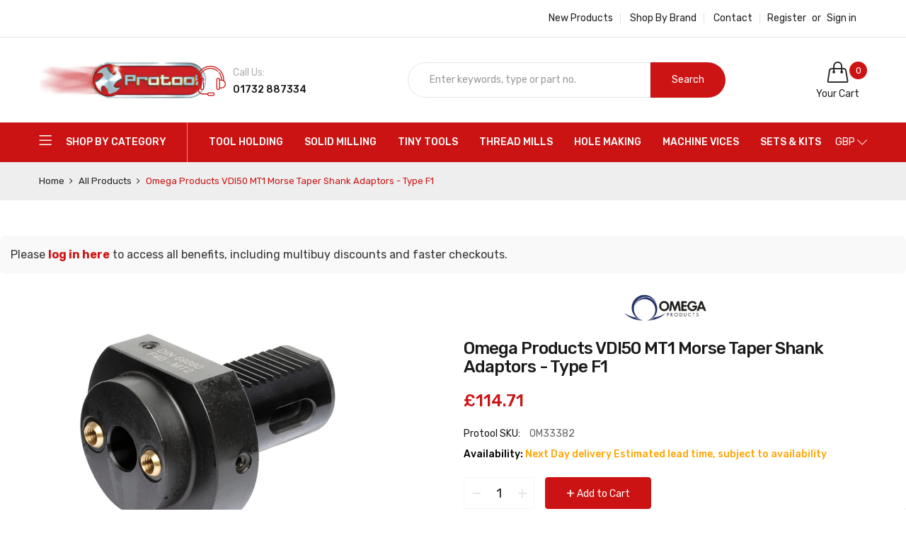

--- FILE ---
content_type: text/html; charset=utf-8
request_url: https://www.protool-ltd.co.uk/products/om33382
body_size: 60456
content:
<!doctype html>
<html class="no-js" lang="en">
  <head>
    <!-- TrustBox script -->
    <script type="text/javascript" src="//widget.trustpilot.com/bootstrap/v5/tp.widget.bootstrap.min.js" async></script>
    <!-- End TrustBox script -->

    <!-- Google Tag Manager -->
<script>(function(w,d,s,l,i){w[l]=w[l]||[];w[l].push({'gtm.start':
new Date().getTime(),event:'gtm.js'});var f=d.getElementsByTagName(s)[0],
j=d.createElement(s),dl=l!='dataLayer'?'&l='+l:'';j.async=true;j.src=
'https://www.googletagmanager.com/gtm.js?id='+i+dl;f.parentNode.insertBefore(j,f);
})(window,document,'script','dataLayer','GTM-TWWGHNM');</script>
<!-- End Google Tag Manager -->

    <!-- Google tag (gtag.js) --> <script async src="https://www.googletagmanager.com/gtag/js?id=G-SGRP3485HC"></script> <script> window.dataLayer = window.dataLayer || []; function gtag(){dataLayer.push(arguments);} gtag('js', new Date()); gtag('config', 'G-SGRP3485HC'); </script>

  <script src="https://apis.google.com/js/platform.js?onload=renderBadge" async defer></script>

<script>
  window.renderBadge = function() {
    var ratingBadgeContainer = document.createElement("div");
    document.body.appendChild(ratingBadgeContainer);
    window.gapi.load('ratingbadge', function() {
      window.gapi.ratingbadge.render(ratingBadgeContainer, {"merchant_id": 445473905});
    });
  }
</script>
    
    <meta charset="utf-8">
    <meta http-equiv="X-UA-Compatible" content="IE=edge">
    <meta name="viewport" content="width=device-width,initial-scale=1">
    <meta name="theme-color" content="#cc1414"><link rel="canonical" href="https://www.protool-ltd.co.uk/products/om33382"><link rel="dns-prefetch" href="https://cdn.shopify.com" crossorigin>
    <link rel="dns-prefetch" href="https://fonts.googleapis.com" crossorigin>
    <link rel="preconnect" href="https://cdn.shopify.com" crossorigin>
    <link rel="preconnect" href="https://fonts.googleapis.com" crossorigin><link rel="shortcut icon" href="//www.protool-ltd.co.uk/cdn/shop/files/Untitled_design_-_2022-10-18T150955.014_32x32.png?v=1666102198" type="image/png">
      <!-- iPad icons -->
      <link rel="apple-touch-icon-precomposed" href="//www.protool-ltd.co.uk/cdn/shop/files/Untitled_design_-_2022-10-18T150955.014_48x48.png?v=1666102198" type="image/png">
      <link rel="nokia-touch-icon" href="//www.protool-ltd.co.uk/cdn/shop/files/Untitled_design_-_2022-10-18T150955.014_48x48.png?v=1666102198" type="image/png"><title>Omega Products VDI50 MT1 Morse Taper Shank Adaptors - Type F1
&ndash; Protool Precision Tools</title>
    
      <meta name="description" content="These adaptors are designed to connect Morse Taper shank tools to machines with different spindle interfaces. The Type F1 adaptor is a straight shank type with a Morse Taper shank on one end and a different shank style on the other end. They are available in various sizes to accommodate different tool shank diameters a">
    
    <!-- /snippets/social-meta-tags.liquid -->
<meta property="og:site_name" content="Protool Precision Tools">
<meta property="og:url" content="https://www.protool-ltd.co.uk/products/om33382">
<meta property="og:title" content="Omega Products VDI50 MT1 Morse Taper Shank Adaptors - Type F1">
<meta property="og:type" content="product">
<meta property="og:description" content="These adaptors are designed to connect Morse Taper shank tools to machines with different spindle interfaces. The Type F1 adaptor is a straight shank type with a Morse Taper shank on one end and a different shank style on the other end. They are available in various sizes to accommodate different tool shank diameters a"><meta property="og:price:amount" content="114.71">
  	<meta property="og:price:currency" content="GBP"><meta property="og:image" content="http://www.protool-ltd.co.uk/cdn/shop/files/vdifmtsa_3d8dc233-557c-40b2-9e3e-939d39cf0c62_1024x1024.jpg?v=1692706623"><meta property="og:image" content="http://www.protool-ltd.co.uk/cdn/shop/files/vdi-f_2d1600a6-662e-42dd-9e30-952d755871c0_1024x1024.png?v=1692706623">
<meta property="og:image:secure_url" content="https://www.protool-ltd.co.uk/cdn/shop/files/vdifmtsa_3d8dc233-557c-40b2-9e3e-939d39cf0c62_1024x1024.jpg?v=1692706623"><meta property="og:image:secure_url" content="https://www.protool-ltd.co.uk/cdn/shop/files/vdi-f_2d1600a6-662e-42dd-9e30-952d755871c0_1024x1024.png?v=1692706623">
<meta name="twitter:site" content="@">
<meta name="twitter:card" content="summary_large_image">
<meta name="twitter:title" content="Omega Products VDI50 MT1 Morse Taper Shank Adaptors - Type F1">
<meta name="twitter:description" content="These adaptors are designed to connect Morse Taper shank tools to machines with different spindle interfaces. The Type F1 adaptor is a straight shank type with a Morse Taper shank on one end and a different shank style on the other end. They are available in various sizes to accommodate different tool shank diameters a">

    
<style data-shopify>

  :root {
    --vela-color-primary:            #cc1414;
    --vela-color-secondary:          #cc1414;
    --vela-border-color:             #e6e6e6;
    --vela-body-bg:                  #ffffff;
    
    --vela-text-color-primary:       #666666;
    --vela-text-color-secondary:     #1a1a1a;
    --vela-text-color-banner:        #999999;
    
    --vela-border-main:              1px solid var(--vela-border-color);
    --vela-gutter-width:             30px;
    
    --vela-font-family:              Rubik;
    --vela-font-family-secondary:    Rubik;
    --vela-font-icon:                "FontAwesome";
    
    --vela-topbar-bgcolor:           #ffffff;
    --vela-topbar-textcolor:         #222222;
    
    --vela-header-bgcolor:           #ffffff;
    --vela-header-textcolor:         #222222;
    --vela-footer-bgcolor:           #ffffff;
    --vela-footer-titlecolor:        #222222;
    --vela-footer-textcolor:         #666666;
    
    --vela-breadcrumb-bgcolor:           #eeeeee;
    --vela-breadcrumb-linkcolor:         #222222;
    --vela-breadcrumb-textcolor:         #cc1313;
    --vela-breadcrumb-headingcolor:         #000000;
    
    --vela-font-size:                14px;
    --vela-heading-color:		  var(--vela-text-color-secondary);

    --newslettermodal:  url(//www.protool-ltd.co.uk/cdn/shop/t/42/assets/newslettermodal.png?v=176947951544744210541732837743);
    --newslettermodal_bg_color:  #00352f;
    --icon_loading: url(//www.protool-ltd.co.uk/cdn/shop/t/42/assets/loading.gif?v=47373580461733618591732837743);
    --icon_close: url(//www.protool-ltd.co.uk/cdn/shop/t/42/assets/velaClose.png?v=23708788804758869441732837743);
    
        --button_one_txtcolor: #ffffff;
        --button_one_bgcolor : #1a1a1a;
        --button_one_bordercolor: #1a1a1a;
        --button_one_bgcolor_hover: #cc1313;
        --button_one_bordercolor_hover : #cc1313;
        --button_one_txtcolor_hover: #ffffff;

       
        --btnpro_txtcolor: #1a1a1a;
        --btnpro_bgcolor: #ffffff;
        --btnpro_bordercolor: #e1e1e1;
        --btnpro_bgcolor_hover: #cc1313;
        --btnpro_bordercolor_hover: #cc1313;
        --btnpro_txtcolor_hover: #ffffff;


        --addtocart_txtcolor: #ffffff;
        --addtocart_bgcolor: #cc1313;
        --addtocart_bordercolor: #cc1313;
        --addtocart_txtcolor_hover: #ffffff;
        --addtocart_bgcolor_hover: #222222;
        --addtocart_bordercolor_hover: #222222;


        --velamenu-bgcolor:              #cc1313;
        --velamenu-linkcolor:            #ffffff;
        --velamenu-linkcolor-hover:      #ffffff;
        --velamenu-fontsize:             14px;
        --velasubmenu-bgcolor:           #ffffff;
        --velasubmenu-linkcolor:         #000000;
        --velasubmenu-linkcolor-hover:   #cc1313;
        --velasubmenu-fontsize:          14px;

        --velavermenu-bgcolor:              #ffffff;
        --velavermenu-linkcolor:            #000000;
        --velavermenu-linkcolor-hover:      #cc1313;
        --velavermenu-fontsize:             var(--vela-font-size);
        --velaversubmenu-bgcolor:           #ffffff;
        --velaversubmenu-linkcolor:         #333333;
        --velaversubmenu-linkcolor-hover:   #cc1313;
        --velaversubmenu-fontsize:          var(--vela-font-size);

</style>

    <link rel="preload" as="style" href="//www.protool-ltd.co.uk/cdn/shop/t/42/assets/vela-site.css?v=6125250662777171451732980912">
<link rel="preload" as="style" href="//www.protool-ltd.co.uk/cdn/shop/t/42/assets/plugin.css?v=141612840572563671731732837743">
<link rel="preload" as="style" href="//www.protool-ltd.co.uk/cdn/shop/t/42/assets/vela-fonts.css?v=174467585059003024431732980912">
<link rel="preload" as="font" href="//www.protool-ltd.co.uk/cdn/shop/t/42/assets/Simple-Line-Icons.woff2?v=172697903098427783871732837743" type="font/woff2" crossorigin>
<link rel="preload" as="font" href="//www.protool-ltd.co.uk/cdn/shop/t/42/assets/fontawesome-webfont.woff2?v=32207045845775034261732837743" type="font/woff2" crossorigin>

<link href="//www.protool-ltd.co.uk/cdn/shop/t/42/assets/vela-fonts.css?v=174467585059003024431732980912" rel="stylesheet" type="text/css" media="all" />
<link href="//www.protool-ltd.co.uk/cdn/shop/t/42/assets/plugin.css?v=141612840572563671731732837743" rel="stylesheet" type="text/css" media="all" />
<link href="//www.protool-ltd.co.uk/cdn/shop/t/42/assets/vela-site.css?v=6125250662777171451732980912" rel="stylesheet" type="text/css" media="all" />

    <script src="//www.protool-ltd.co.uk/cdn/shop/t/42/assets/jquery-3.5.0.min.js?v=39305112801594997151732837743" type="text/javascript"></script>
<script>
    window.money = '<span class="finalPrice"><span class="tax-selector-currency">£{{amount}}</span></span>';
    window.money_format = '<span class="finalPrice"><span class="tax-selector-currency">£{{amount}}</span></span>';
    window.currency = 'GBP';
    window.shop_money_format = "£{{amount}}";
    window.shop_money_with_currency_format = "£{{amount}}";
    window.loading_url = "//www.protool-ltd.co.uk/cdn/shop/t/42/assets/loading.gif?v=47373580461733618591732837743";
    window.file_url = "//www.protool-ltd.co.uk/cdn/shop/files/?v=13766";
    window.asset_url = "//www.protool-ltd.co.uk/cdn/shop/t/42/assets/?v=13766";
    window.ajaxcart_type = 'drawer';
    window.newsletter_success = "Thank you for your subscription!";
    window.cart_empty = "Your cart is currently empty.";
    window.swatch_enable = true;
    window.swatch_show_unvailable = true;
    window.sidebar_multichoise = true;
    window.float_header = false;
    window.review = false;
    window.currencies = true;
    window.countdown_format = "<ul class='list-unstyle list-inline'><li><span class='number'>%D</span><span>Days</span></li><li><span class='number'>%H</span><span>Hours</span></li><li><span class='number'>%M</span><span>Mins</span></li><li><span class='number'>%S</span><span>Secs</span></li></ul>";
    window.vela = window.vela || {};
    vela.strings = {
        add_to_cart: "Add to Cart",
        sold_out: "Out of stock",
        vendor: "Brand",
        sku: "Protool SKU",
        availability: "Stock",
        available: "In stock",
        unavailable: "Out of stock"
    };
</script>
<script>window.performance && window.performance.mark && window.performance.mark('shopify.content_for_header.start');</script><meta name="google-site-verification" content="M-Em5NF4yUJZkhxNywBqw92PC2cTtlsKWjZV3zmjM-k">
<meta id="shopify-digital-wallet" name="shopify-digital-wallet" content="/56037474382/digital_wallets/dialog">
<meta name="shopify-checkout-api-token" content="92b29b83d1184d40dafab044de636dd8">
<link rel="alternate" type="application/json+oembed" href="https://www.protool-ltd.co.uk/products/om33382.oembed">
<script async="async" src="/checkouts/internal/preloads.js?locale=en-GB"></script>
<script id="apple-pay-shop-capabilities" type="application/json">{"shopId":56037474382,"countryCode":"GB","currencyCode":"GBP","merchantCapabilities":["supports3DS"],"merchantId":"gid:\/\/shopify\/Shop\/56037474382","merchantName":"Protool Precision Tools","requiredBillingContactFields":["postalAddress","email","phone"],"requiredShippingContactFields":["postalAddress","email","phone"],"shippingType":"shipping","supportedNetworks":["visa","maestro","masterCard","amex","discover","elo"],"total":{"type":"pending","label":"Protool Precision Tools","amount":"1.00"},"shopifyPaymentsEnabled":true,"supportsSubscriptions":true}</script>
<script id="shopify-features" type="application/json">{"accessToken":"92b29b83d1184d40dafab044de636dd8","betas":["rich-media-storefront-analytics"],"domain":"www.protool-ltd.co.uk","predictiveSearch":true,"shopId":56037474382,"locale":"en"}</script>
<script>var Shopify = Shopify || {};
Shopify.shop = "protool-3ada.myshopify.com";
Shopify.locale = "en";
Shopify.currency = {"active":"GBP","rate":"1.0"};
Shopify.country = "GB";
Shopify.theme = {"name":"PROTOOL LIVE - 2025","id":134790447182,"schema_name":"Vela Framework","schema_version":"v2.0.0","theme_store_id":null,"role":"main"};
Shopify.theme.handle = "null";
Shopify.theme.style = {"id":null,"handle":null};
Shopify.cdnHost = "www.protool-ltd.co.uk/cdn";
Shopify.routes = Shopify.routes || {};
Shopify.routes.root = "/";</script>
<script type="module">!function(o){(o.Shopify=o.Shopify||{}).modules=!0}(window);</script>
<script>!function(o){function n(){var o=[];function n(){o.push(Array.prototype.slice.apply(arguments))}return n.q=o,n}var t=o.Shopify=o.Shopify||{};t.loadFeatures=n(),t.autoloadFeatures=n()}(window);</script>
<script id="shop-js-analytics" type="application/json">{"pageType":"product"}</script>
<script defer="defer" async type="module" src="//www.protool-ltd.co.uk/cdn/shopifycloud/shop-js/modules/v2/client.init-shop-cart-sync_BT-GjEfc.en.esm.js"></script>
<script defer="defer" async type="module" src="//www.protool-ltd.co.uk/cdn/shopifycloud/shop-js/modules/v2/chunk.common_D58fp_Oc.esm.js"></script>
<script defer="defer" async type="module" src="//www.protool-ltd.co.uk/cdn/shopifycloud/shop-js/modules/v2/chunk.modal_xMitdFEc.esm.js"></script>
<script type="module">
  await import("//www.protool-ltd.co.uk/cdn/shopifycloud/shop-js/modules/v2/client.init-shop-cart-sync_BT-GjEfc.en.esm.js");
await import("//www.protool-ltd.co.uk/cdn/shopifycloud/shop-js/modules/v2/chunk.common_D58fp_Oc.esm.js");
await import("//www.protool-ltd.co.uk/cdn/shopifycloud/shop-js/modules/v2/chunk.modal_xMitdFEc.esm.js");

  window.Shopify.SignInWithShop?.initShopCartSync?.({"fedCMEnabled":true,"windoidEnabled":true});

</script>
<script>(function() {
  var isLoaded = false;
  function asyncLoad() {
    if (isLoaded) return;
    isLoaded = true;
    var urls = ["https:\/\/cdn.shopify.com\/s\/files\/1\/0560\/3747\/4382\/t\/29\/assets\/globo.filter.init.js?shop=protool-3ada.myshopify.com","https:\/\/ecommplugins-scripts.trustpilot.com\/v2.1\/js\/header.min.js?settings=eyJrZXkiOiJiSGE3MDhXZzVlRnMzOTBiIiwicyI6InNrdSJ9\u0026v=2.5\u0026shop=protool-3ada.myshopify.com","https:\/\/ecommplugins-trustboxsettings.trustpilot.com\/protool-3ada.myshopify.com.js?settings=1706025822745\u0026shop=protool-3ada.myshopify.com","https:\/\/s3.eu-west-1.amazonaws.com\/production-klarna-il-shopify-osm\/0b7fe7c4a98ef8166eeafee767bc667686567a25\/protool-3ada.myshopify.com-1756911655996.js?shop=protool-3ada.myshopify.com"];
    for (var i = 0; i < urls.length; i++) {
      var s = document.createElement('script');
      s.type = 'text/javascript';
      s.async = true;
      s.src = urls[i];
      var x = document.getElementsByTagName('script')[0];
      x.parentNode.insertBefore(s, x);
    }
  };
  if(window.attachEvent) {
    window.attachEvent('onload', asyncLoad);
  } else {
    window.addEventListener('load', asyncLoad, false);
  }
})();</script>
<script id="__st">var __st={"a":56037474382,"offset":0,"reqid":"20cc0dc5-dcbe-4b8f-b31d-539e07da13bf-1769061803","pageurl":"www.protool-ltd.co.uk\/products\/om33382","u":"1be84c36ab51","p":"product","rtyp":"product","rid":6880556384334};</script>
<script>window.ShopifyPaypalV4VisibilityTracking = true;</script>
<script id="captcha-bootstrap">!function(){'use strict';const t='contact',e='account',n='new_comment',o=[[t,t],['blogs',n],['comments',n],[t,'customer']],c=[[e,'customer_login'],[e,'guest_login'],[e,'recover_customer_password'],[e,'create_customer']],r=t=>t.map((([t,e])=>`form[action*='/${t}']:not([data-nocaptcha='true']) input[name='form_type'][value='${e}']`)).join(','),a=t=>()=>t?[...document.querySelectorAll(t)].map((t=>t.form)):[];function s(){const t=[...o],e=r(t);return a(e)}const i='password',u='form_key',d=['recaptcha-v3-token','g-recaptcha-response','h-captcha-response',i],f=()=>{try{return window.sessionStorage}catch{return}},m='__shopify_v',_=t=>t.elements[u];function p(t,e,n=!1){try{const o=window.sessionStorage,c=JSON.parse(o.getItem(e)),{data:r}=function(t){const{data:e,action:n}=t;return t[m]||n?{data:e,action:n}:{data:t,action:n}}(c);for(const[e,n]of Object.entries(r))t.elements[e]&&(t.elements[e].value=n);n&&o.removeItem(e)}catch(o){console.error('form repopulation failed',{error:o})}}const l='form_type',E='cptcha';function T(t){t.dataset[E]=!0}const w=window,h=w.document,L='Shopify',v='ce_forms',y='captcha';let A=!1;((t,e)=>{const n=(g='f06e6c50-85a8-45c8-87d0-21a2b65856fe',I='https://cdn.shopify.com/shopifycloud/storefront-forms-hcaptcha/ce_storefront_forms_captcha_hcaptcha.v1.5.2.iife.js',D={infoText:'Protected by hCaptcha',privacyText:'Privacy',termsText:'Terms'},(t,e,n)=>{const o=w[L][v],c=o.bindForm;if(c)return c(t,g,e,D).then(n);var r;o.q.push([[t,g,e,D],n]),r=I,A||(h.body.append(Object.assign(h.createElement('script'),{id:'captcha-provider',async:!0,src:r})),A=!0)});var g,I,D;w[L]=w[L]||{},w[L][v]=w[L][v]||{},w[L][v].q=[],w[L][y]=w[L][y]||{},w[L][y].protect=function(t,e){n(t,void 0,e),T(t)},Object.freeze(w[L][y]),function(t,e,n,w,h,L){const[v,y,A,g]=function(t,e,n){const i=e?o:[],u=t?c:[],d=[...i,...u],f=r(d),m=r(i),_=r(d.filter((([t,e])=>n.includes(e))));return[a(f),a(m),a(_),s()]}(w,h,L),I=t=>{const e=t.target;return e instanceof HTMLFormElement?e:e&&e.form},D=t=>v().includes(t);t.addEventListener('submit',(t=>{const e=I(t);if(!e)return;const n=D(e)&&!e.dataset.hcaptchaBound&&!e.dataset.recaptchaBound,o=_(e),c=g().includes(e)&&(!o||!o.value);(n||c)&&t.preventDefault(),c&&!n&&(function(t){try{if(!f())return;!function(t){const e=f();if(!e)return;const n=_(t);if(!n)return;const o=n.value;o&&e.removeItem(o)}(t);const e=Array.from(Array(32),(()=>Math.random().toString(36)[2])).join('');!function(t,e){_(t)||t.append(Object.assign(document.createElement('input'),{type:'hidden',name:u})),t.elements[u].value=e}(t,e),function(t,e){const n=f();if(!n)return;const o=[...t.querySelectorAll(`input[type='${i}']`)].map((({name:t})=>t)),c=[...d,...o],r={};for(const[a,s]of new FormData(t).entries())c.includes(a)||(r[a]=s);n.setItem(e,JSON.stringify({[m]:1,action:t.action,data:r}))}(t,e)}catch(e){console.error('failed to persist form',e)}}(e),e.submit())}));const S=(t,e)=>{t&&!t.dataset[E]&&(n(t,e.some((e=>e===t))),T(t))};for(const o of['focusin','change'])t.addEventListener(o,(t=>{const e=I(t);D(e)&&S(e,y())}));const B=e.get('form_key'),M=e.get(l),P=B&&M;t.addEventListener('DOMContentLoaded',(()=>{const t=y();if(P)for(const e of t)e.elements[l].value===M&&p(e,B);[...new Set([...A(),...v().filter((t=>'true'===t.dataset.shopifyCaptcha))])].forEach((e=>S(e,t)))}))}(h,new URLSearchParams(w.location.search),n,t,e,['guest_login'])})(!0,!0)}();</script>
<script integrity="sha256-4kQ18oKyAcykRKYeNunJcIwy7WH5gtpwJnB7kiuLZ1E=" data-source-attribution="shopify.loadfeatures" defer="defer" src="//www.protool-ltd.co.uk/cdn/shopifycloud/storefront/assets/storefront/load_feature-a0a9edcb.js" crossorigin="anonymous"></script>
<script data-source-attribution="shopify.dynamic_checkout.dynamic.init">var Shopify=Shopify||{};Shopify.PaymentButton=Shopify.PaymentButton||{isStorefrontPortableWallets:!0,init:function(){window.Shopify.PaymentButton.init=function(){};var t=document.createElement("script");t.src="https://www.protool-ltd.co.uk/cdn/shopifycloud/portable-wallets/latest/portable-wallets.en.js",t.type="module",document.head.appendChild(t)}};
</script>
<script data-source-attribution="shopify.dynamic_checkout.buyer_consent">
  function portableWalletsHideBuyerConsent(e){var t=document.getElementById("shopify-buyer-consent"),n=document.getElementById("shopify-subscription-policy-button");t&&n&&(t.classList.add("hidden"),t.setAttribute("aria-hidden","true"),n.removeEventListener("click",e))}function portableWalletsShowBuyerConsent(e){var t=document.getElementById("shopify-buyer-consent"),n=document.getElementById("shopify-subscription-policy-button");t&&n&&(t.classList.remove("hidden"),t.removeAttribute("aria-hidden"),n.addEventListener("click",e))}window.Shopify?.PaymentButton&&(window.Shopify.PaymentButton.hideBuyerConsent=portableWalletsHideBuyerConsent,window.Shopify.PaymentButton.showBuyerConsent=portableWalletsShowBuyerConsent);
</script>
<script>
  function portableWalletsCleanup(e){e&&e.src&&console.error("Failed to load portable wallets script "+e.src);var t=document.querySelectorAll("shopify-accelerated-checkout .shopify-payment-button__skeleton, shopify-accelerated-checkout-cart .wallet-cart-button__skeleton"),e=document.getElementById("shopify-buyer-consent");for(let e=0;e<t.length;e++)t[e].remove();e&&e.remove()}function portableWalletsNotLoadedAsModule(e){e instanceof ErrorEvent&&"string"==typeof e.message&&e.message.includes("import.meta")&&"string"==typeof e.filename&&e.filename.includes("portable-wallets")&&(window.removeEventListener("error",portableWalletsNotLoadedAsModule),window.Shopify.PaymentButton.failedToLoad=e,"loading"===document.readyState?document.addEventListener("DOMContentLoaded",window.Shopify.PaymentButton.init):window.Shopify.PaymentButton.init())}window.addEventListener("error",portableWalletsNotLoadedAsModule);
</script>

<script type="module" src="https://www.protool-ltd.co.uk/cdn/shopifycloud/portable-wallets/latest/portable-wallets.en.js" onError="portableWalletsCleanup(this)" crossorigin="anonymous"></script>
<script nomodule>
  document.addEventListener("DOMContentLoaded", portableWalletsCleanup);
</script>

<script id='scb4127' type='text/javascript' async='' src='https://www.protool-ltd.co.uk/cdn/shopifycloud/privacy-banner/storefront-banner.js'></script><link id="shopify-accelerated-checkout-styles" rel="stylesheet" media="screen" href="https://www.protool-ltd.co.uk/cdn/shopifycloud/portable-wallets/latest/accelerated-checkout-backwards-compat.css" crossorigin="anonymous">
<style id="shopify-accelerated-checkout-cart">
        #shopify-buyer-consent {
  margin-top: 1em;
  display: inline-block;
  width: 100%;
}

#shopify-buyer-consent.hidden {
  display: none;
}

#shopify-subscription-policy-button {
  background: none;
  border: none;
  padding: 0;
  text-decoration: underline;
  font-size: inherit;
  cursor: pointer;
}

#shopify-subscription-policy-button::before {
  box-shadow: none;
}

      </style>

<script>window.performance && window.performance.mark && window.performance.mark('shopify.content_for_header.end');</script><script>
      if (typeof jQuery == "undefined") { var headTag = document.getElementsByTagName("head")[0]; var jqTag = document.createElement("script"); jqTag.type = "text/javascript"; jqTag.src = "https://ajax.googleapis.com/ajax/libs/jquery/2.1.4/jquery.min.js"; jqTag.onload = ""; headTag.prepend(jqTag) }
    </script>
    <script src="//staticxx.s3.amazonaws.com/aio_stats_lib_v1.min.js?v=1.0"></script>

    

    

<!-- Google tag (gtag.js) -->
<script async src="https://www.googletagmanager.com/gtag/js?id=G-SGRP3485HC"></script>
<script>
  window.dataLayer = window.dataLayer || [];
  function gtag(){dataLayer.push(arguments);}
  gtag('js', new Date());

  gtag('config', 'G-SGRP3485HC');
</script><!-- BEGIN app block: shopify://apps/smart-filter-search/blocks/app-embed/5cc1944c-3014-4a2a-af40-7d65abc0ef73 --><link href="https://cdn.shopify.com/extensions/019bdedd-4e57-79a0-b131-b44f39813278/smart-product-filters-613/assets/globo.filter.min.js" as="script" rel="preload">
<link rel="preconnect" href="https://filter-eu9.globo.io" crossorigin>
<link rel="dns-prefetch" href="https://filter-eu9.globo.io"><link rel="stylesheet" href="https://cdn.shopify.com/extensions/019bdedd-4e57-79a0-b131-b44f39813278/smart-product-filters-613/assets/globo.search.css" media="print" onload="this.media='all'">

<meta id="search_terms_value" content="" />
<!-- BEGIN app snippet: global.variables --><script>
  window.shopCurrency = "GBP";
  window.shopCountry = "GB";
  window.shopLanguageCode = "en";

  window.currentCurrency = "GBP";
  window.currentCountry = "GB";
  window.currentLanguageCode = "en";

  window.shopCustomer = false

  window.useCustomTreeTemplate = false;
  window.useCustomProductTemplate = false;

  window.GloboFilterRequestOrigin = "https://www.protool-ltd.co.uk";
  window.GloboFilterShopifyDomain = "protool-3ada.myshopify.com";
  window.GloboFilterSFAT = "";
  window.GloboFilterSFApiVersion = "2025-04";
  window.GloboFilterProxyPath = "/apps/globofilters";
  window.GloboFilterRootUrl = "";
  window.GloboFilterTranslation = {"search":{"suggestions":"Suggestions","collections":"Categories","pages":"Pages","product":"Product","products":"Products","view_all":"Search for","view_all_products":"View all products","not_found":"Sorry, nothing found for","product_not_found":"No products were found","no_result_keywords_suggestions_title":"Popular searches","no_result_products_suggestions_title":"However, You may like","zero_character_keywords_suggestions_title":"Suggestions","zero_character_popular_searches_title":"Popular searches","zero_character_products_suggestions_title":"Trending products"},"form":{"heading":"Search products","select":"-- Select --","search":"Search","submit":"Search","clear":"Clear"},"filter":{"filter_by":"Filter By","clear_all":"Clear All","view":"View","clear":"Clear","in_stock":"In Stock","out_of_stock":"Out of Stock","ready_to_ship":"Get It Tomorrow","search":"Search options","choose_values":"Choose values"},"sort":{"sort_by":"Sort By","manually":"Featured","availability_in_stock_first":"Availability","relevance":"Relevance","best_selling":"Best Selling","alphabetically_a_z":"Alphabetically, A-Z","alphabetically_z_a":"Alphabetically, Z-A","price_low_to_high":"Price, low to high","price_high_to_low":"Price, high to low","date_new_to_old":"Date, new to old","date_old_to_new":"Date, old to new","sale_off":"% Sale off"},"product":{"add_to_cart":"Add to cart","unavailable":"Unavailable","sold_out":"Sold out","sale":"Sale","load_more":"Load more","limit":"Show","search":"Search products","no_results":"Sorry, there are no products in this collection"},"labels":{"592437":"Brand","593545":"In Stock","603864":"Cutter Diameter"}};
  window.isMultiCurrency =false;
  window.globoEmbedFilterAssetsUrl = 'https://cdn.shopify.com/extensions/019bdedd-4e57-79a0-b131-b44f39813278/smart-product-filters-613/assets/';
  window.assetsUrl = window.globoEmbedFilterAssetsUrl;
  window.GloboMoneyFormat = "<span class='finalPrice'><span class='tax-selector-currency'>£{{amount}}</span></span>";
</script><!-- END app snippet -->
<script type="text/javascript" hs-ignore data-ccm-injected>
document.getElementsByTagName('html')[0].classList.add('spf-filter-loading', 'spf-has-filter');
window.enabledEmbedFilter = true;
window.sortByRelevance = false;
window.moneyFormat = "<span class='finalPrice'><span class='tax-selector-currency'>£{{amount}}</span></span>";
window.GloboMoneyWithCurrencyFormat = "<span class='finalPrice'><span class='tax-selector-currency'>£{{amount}}</span></span>";
window.filesUrl = '//www.protool-ltd.co.uk/cdn/shop/files/';
window.GloboThemesInfo ={"122494091342":{"id":122494091342,"name":"Protool Website -","theme_store_id":1716,"theme_name":"Vela Framework","theme_version":"v2.0.0"},"122494222414":{"id":122494222414,"name":"Protool Website - Power Tools Backup","theme_store_id":1716,"theme_name":"Vela Framework","theme_version":"v2.0.0"},"123844132942":{"id":123844132942,"name":"Copy of Protool Website -","theme_store_id":1716,"theme_name":"Vela Framework","theme_version":"v2.0.0"},"123844165710":{"id":123844165710,"name":"Home2","theme_store_id":null,"theme_name":"AYO_megashop","theme_version":"3.0.0"},"123853570126":{"id":123853570126,"name":"Copy of Protool Website -","theme_store_id":1716,"theme_name":"Vela Framework","theme_version":"v2.0.0"},"123863302222":{"id":123863302222,"name":"Protool Website - Live","theme_store_id":1716,"theme_name":"Vela Framework","theme_version":"v2.0.0"},"123869495374":{"id":123869495374,"name":"Copy of Protool Website - Live","theme_store_id":1716,"theme_name":"Vela Framework","theme_version":"v2.0.0"},"123870806094":{"id":123870806094,"name":"Copy of Protool Website - Live","theme_store_id":1716,"theme_name":"Vela Framework","theme_version":"v2.0.0"},"123871625294":{"id":123871625294,"name":"[Globo Filter] Protool Website - Live updated ","theme_store_id":1716,"theme_name":"Vela Framework","theme_version":"v2.0.0"},"123872018510":{"id":123872018510,"name":"[Boost] Live theme with filter \u0026 search 3","theme_store_id":1716,"theme_name":"Vela Framework","theme_version":"v2.0.0"},"124035399758":{"id":124035399758,"name":"Copy of Protool Website - Live","theme_store_id":1716,"theme_name":"Vela Framework","theme_version":"v2.0.0"},"124041822286":{"id":124041822286,"name":"BACKUP - 01\/08\/2023","theme_store_id":1716,"theme_name":"Vela Framework","theme_version":"v2.0.0"},"124041855054":{"id":124041855054,"name":"SPEED TESTING","theme_store_id":1716,"theme_name":"Vela Framework","theme_version":"v2.0.0"},"124058665038":{"id":124058665038,"name":"Copy of Protool Website - Live","theme_store_id":1716,"theme_name":"Vela Framework","theme_version":"v2.0.0"},"124059254862":{"id":124059254862,"name":"Copy of Protool Website - Live filter ","theme_store_id":1716,"theme_name":"Vela Framework","theme_version":"v2.0.0"},"126674698318":{"id":126674698318,"name":"Copy of Protool Website - Live","theme_store_id":1716,"theme_name":"Vela Framework","theme_version":"v2.0.0"},"131637542990":{"id":131637542990,"name":"Copy of Protool Website - Live","theme_store_id":1716,"theme_name":"Vela Framework","theme_version":"v2.0.0"}};



var GloboEmbedFilterConfig = {
api: {filterUrl: "https://filter-eu9.globo.io/filter",searchUrl: "https://filter-eu9.globo.io/search", url: "https://filter-eu9.globo.io"},
shop: {
name: "Protool Precision Tools",
url: "https://www.protool-ltd.co.uk",
domain: "protool-3ada.myshopify.com",
locale: "en",
cur_locale: "en",
predictive_search_url: "/search/suggest",
country_code: "GB",
root_url: "",
cart_url: "/cart",
search_url: "/search",
cart_add_url: "/cart/add",
search_terms_value: "",
product_image: {width: 360, height: 504},
no_image_url: "https://cdn.shopify.com/s/images/themes/product-1.png",
swatches: [],
swatchConfig: {"enable":true,"color":["colour","color"],"label":["size"]},
enableRecommendation: false,
hideOneValue: false,
newUrlStruct: true,
newUrlForSEO: false,redirects: {"carmex tiny tools":"/pages/tiny-tools","carmex":"/pages/carmex-precision-tools","x-star":"/collections/x-star-series","xstar":"/collections/x-star-series","widin x-star":"/collections/x-star-series","lathe tips":"/collections/iso-turning-inserts","lathe tip":"/collections/iso-turning-inserts","wire insert":"/collections/wire-thread-inserts","wire inserts":"/collections/wire-thread-inserts","wire insert's":"/collections/wire-thread-inserts","wire thread":"/collections/wire-thread-inserts","wire thread insert":"/collections/wire-thread-inserts","wire thread insert's":"/collections/wire-thread-inserts","inserts wire thread":"/collections/wire-thread-inserts","insert wire thread":"/collections/wire-thread-inserts","gauges":"/pages/gauges","gauge":"/pages/gauges","gauge's":"/pages/gauges","tightening fixture":"/collections/tightening-fixtures","tightening fixtures":"/collections/tightening-fixtures","reamer":"/pages/reamers","reamers":"/pages/reamers","reamer's":"/pages/reamers","silver steel":"/collections/silver-steel","magnetics":"/pages/magnetics","magnet":"/pages/magnetics","magnets":"/pages/magnetics","pen":"/collections/pens-for-metal","pens":"/collections/pens-for-metal","pen's":"/collections/pens-for-metal","pen for metal":"/collections/pens-for-metal","pens for metal":"/collections/pens-for-metal","oil skimmers":"/collections/oil-skimmers","oil skimmer":"/collections/oil-skimmers","grooving inserts":"/collections/grooving-inserts","grooving insert":"/collections/grooving-inserts","16er/il":"/collections/grooving-inserts","16ir/el":"/collections/grooving-inserts","11er/il":"/collections/grooving-inserts","11ir/el":"/collections/grooving-inserts","boring bar":"/collections/boring-bars","boring bars":"/collections/boring-bars","boring bar's":"/collections/boring-bars","glove":"/collections/safety-gloves","gloves":"/collections/safety-gloves","glove's":"/collections/safety-gloves","vice":"/collections/vices-accessories","vices":"/collections/vices-accessories","vice's":"/collections/vices-accessories","collet":"/pages/collets-collet-sets-sleeves","collet set":"/pages/collets-collet-sets-sleeves","collets":"/pages/collets-collet-sets-sleeves","collet sets":"/pages/collets-collet-sets-sleeves","sets and kits":"/pages/sets-kits","sets & kits":"/pages/sets-kits","set":"/pages/sets-kits","kit":"/pages/sets-kits","sets":"/pages/sets-kits","kits":"/pages/sets-kits","60% off":"/pages/up-to-60-off-sales","discount":"/pages/up-to-60-off-sales","sale":"/pages/up-to-60-off-sales","sales":"/pages/up-to-60-off-sales","promo":"/pages/up-to-60-off-sales","promotion":"/pages/up-to-60-off-sales","drill":"/pages/drill-bits-indexable-drills","drills":"/pages/drill-bits-indexable-drills","tiny tool":"/pages/tiny-tools","tiny tools":"/pages/tiny-tools","slitting saw screw":"/collections/slitting-saw-spares","slitting saw washer":"/collections/slitting-saw-spares","slitting saw spares":"/collections/slitting-saw-spares","slitting saw screws":"/collections/slitting-saw-spares","slitting saw washers":"/collections/slitting-saw-spares","carbide slitting saws":"/collections/carbide-slitting-saws","carbide slitting saw":"/collections/carbide-slitting-saws","hss slitting saw":"/collections/hss-slitting-saws","hss slitting saws":"/collections/hss-slitting-saws","slitting saw":"/pages/slitting-saws-arbors","slitting saws":"/pages/slitting-saws-arbors","slitting saw arbor":"/pages/slitting-saws-arbors","thread mill":"/pages/thread-milling","threadmill":"/pages/thread-milling","end mill":"/pages/solid-milling-cat","endmill":"/pages/solid-milling-cat","endmills":"/pages/solid-milling-cat","endmill's":"/pages/solid-milling-cat","end mills":"/pages/solid-milling-cat","end mill's":"/pages/solid-milling-cat","itc":"/collections/itc-end-mills","axis":"/collections/axis-micro-drills","micro drills":"/collections/axis-micro-drills","axis micro drills":"/collections/axis-micro-drills","baer tools":"/collections/baer-tools","baer":"/collections/baer-tools","osg tools":"/collections/osg-tools","osg":"/collections/osg-tools","tschorn":"/collections/tschorn-tools","omega":"/pages/spindle-tooling","omega tools":"/pages/spindle-tooling","nicon":"/collections/nicon-work-holding","nicon vices":"/collections/nicon-work-holding","nicon vice":"/collections/nicon-work-holding","nicon vice's":"/collections/nicon-work-holding","tanoi":"/collections/tanoi-threading-tools","tanoi tap":"/collections/tanoi-threading-tools","tanoi taps":"/collections/tanoi-threading-tools","tanoi tap's":"/collections/tanoi-threading-tools","asimeto":"/collections/asimeto-measuring-tools","measuring":"/collections/asimeto-measuring-tools","measuring tools":"/collections/asimeto-measuring-tools","measuring tool's":"/collections/asimeto-measuring-tools","polstore":"/pages/storage-solutions","widin":"/pages/widin-tools","widin tools":"/pages/widin-tools","widin tool":"/pages/widin-tools","widin tool's":"/pages/widin-tools","carmex tools":"/pages/carmex-precision-tools","carmex tool":"/pages/carmex-precision-tools","carmex tool's":"/pages/carmex-precision-tools","vortex":"/pages/vortex-tools","vortex tools":"/pages/vortex-tools","vortex tool's":"/pages/vortex-tools","europa":"/pages/europa-tools","europa tool":"/pages/europa-tools","europa tools":"/pages/europa-tools","europa tool's":"/pages/europa-tools"},
images: {},
settings: {"vela_color_primary":"#cc1414","vela_color_secondary":"#cc1414","vela_color_borders":"#e6e6e6","vela_color_background":"#ffffff","text_color_primary":"#666666","text_color_secondary":"#1a1a1a","text_color_banner":"#999999","button_one_bgcolor":"#1a1a1a","button_one_bordercolor":"#1a1a1a","button_one_txtcolor":"#ffffff","button_one_bgcolor_hover":"#cc1313","button_one_bordercolor_hover":"#cc1313","button_one_txtcolor_hover":"#ffffff","btnpro_bgcolor":"#ffffff","btnpro_bordercolor":"#e1e1e1","btnpro_txtcolor":"#1a1a1a","btnpro_bgcolor_hover":"#cc1313","btnpro_bordercolor_hover":"#cc1313","btnpro_txtcolor_hover":"#ffffff","addtocart_bgcolor":"#cc1313","addtocart_bordercolor":"#cc1313","addtocart_txtcolor":"#ffffff","addtocart_bgcolor_hover":"#222222","addtocart_bordercolor_hover":"#222222","addtocart_txtcolor_hover":"#ffffff","vela_topbar_bgcolor":"#ffffff","vela_topbar_textcolor":"#222222","vela_header_bgcolor":"#ffffff","vela_header_textcolor":"#222222","vela_footer_bgcolor":"#ffffff","vela_footer_titlecolor":"#222222","vela_footer_textcolor":"#666666","vela_breadcrumb_bgcolor":"#eeeeee","vela_breadcrumb_textcolor":"#cc1313","vela_breadcrumb_linkcolor":"#222222","vela_breadcrumb_headingcolor":"#000000","velamenu_bgcolor":"#cc1313","velamenu_linkcolor":"#ffffff","velamenu_linkcolor_hover":"#ffffff","velamenu_dropdown_bgcolor":"#ffffff","velamenu_dropdown_linkcolor":"#000000","velamenu_dropdown_linkcolor_hover":"#cc1313","velavermenu_bgcolor":"#ffffff","velavermenu_linkcolor":"#000000","velavermenu_linkcolor_hover":"#cc1313","velavermenu_dropdown_bgcolor":"#ffffff","velavermenu_dropdown_linkcolor":"#333333","velavermenu_dropdown_linkcolor_hover":"#cc1313","vela_fontfamily_style":"google_fonts","vela_fontfamily_link":"https:\/\/fonts.googleapis.com\/css2?family=Rubik:wght@300;400;500;700\u0026display=swap","vela_fontfamily":"Rubik","vela_fontfamily_secondary_style":"google_fonts","vela_fontfamily2_link":"","vela_fontfamily_secondary":"Rubik","vela_fontsize":14,"velamenu_fontsize":14,"velamenu_dropdown_fontsize":14,"favicon":"\/\/www.protool-ltd.co.uk\/cdn\/shop\/files\/Untitled_design_-_2022-10-18T150955.014.png?v=1666102198","social_twitter_link":"","product_reviews_enable":false,"show_sidebar":false,"productgrid_swatch":false,"productgrid_type":false,"productgrid_vendor":true,"productgrid_review":true,"productgrid_shortdesc":false,"productgrid_sale":true,"productgrid_new":true,"productgrid_available":true,"productgrid_text":true,"loading_enable":true,"header_float_enable":false,"gotop_enable":false,"product_swatch_unvailable":true,"product_swatch":true,"product_second_image":false,"sidebar_filtercustag_multi":true,"quickview_enable":true,"quickview_availability":true,"quickview_vendor":true,"quickview_protype":true,"quickview_prosku":true,"ajax_cart_method":"drawer","cart_notes_enable":true,"googlemap_enable":false,"googlemap_key":"AIzaSyDqstP8RWMwkuJYsaWQ29dZFim3506MteA","show_multiple_currencies":true,"currency_title":"Currency","currency_format":"money_format","supported_currencies":"GBP","default_currency":"GBP","vela_newslettermodal_enable":false,"vela_newslettermodal_cookie":"60","vela_newslettermodal_subtile":"SIGN UP FOR OUR NEWSLETTER \u0026 PROMOTIONS !","vela_newslettermodal_title":"GET 25% OFF","vela_newslettermodal_subtitlebottom":"ON YOUR NEXT PURCHASE","vela_newslettermodal_alert":"No Thank ! I am not interested in this promotion","vela_newslettermodal_description":"","vela_newslettermodal_chk":"Don't show this popup again","vela_newslettermodal_bgimage":true,"newslettermodal_bg_color":"#00352f","vela_newslettermodal_mailchimp":true,"newsletter_formmodal_action":"https:\/\/velatheme.us13.list-manage.com\/subscribe\/post?u=4d8c80acdd82f3c48d27467f6\u0026amp;id=d52e6e4f14","checkout_header_image":null,"checkout_logo_image":"\/\/www.protool-ltd.co.uk\/cdn\/shop\/files\/Untitled_design_59.png?v=1656515108","checkout_logo_position":"left","checkout_logo_size":"medium","checkout_body_background_image":null,"checkout_body_background_color":"#fff","checkout_input_background_color_mode":"white","checkout_sidebar_background_image":null,"checkout_sidebar_background_color":"#fafafa","checkout_heading_font":"Helvetica Neue","checkout_body_font":"Helvetica Neue","checkout_accent_color":"#000000","checkout_button_color":"#cc1313","checkout_error_color":"#ff6d6d","share_image":"","vmegamenu_label":true,"megamenu_label1":"","select_itemmenu1":"yes","megamenu_label2":"New","select_itemmenu2":"yes","megamenu_label3":"hot","select_itemmenu3":"no","megamenu_label4":"","select_itemmenu4":"no","megamenu_label5":"","select_itemmenu5":"yes","megamenu_label6":"","select_itemmenu6":"yes","megamenu_label7":"","select_itemmenu7":"yes","megamenu_label8":"","select_itemmenu8":"yes","megamenu_label9":"","select_itemmenu9":"yes","megamenu_label10":"","select_itemmenu10":"yes","megamenu_label11":"","select_itemmenu11":"yes","megamenu_label12":"","select_itemmenu12":"yes","velavermenu_icon_enable":false,"vela_newslettermodal_titile":"GET 20% OFF","vela_color_tertiary":"#dcdcdc","vela_footercenter_bgcolor":"#ebebeb","vela_footercopy_bgcolor":"#ebebeb","wishlist_enable":true,"wishlist_page":"wishlist","vela_fontfamily_system":"times_new_roman","vela_fontfamily2_system":"times_new_roman","vela_fontfamily_tertiary_style":"upload_fonts","vela_fontfamily3_link":"","vela_fontfamily_tertiary":"Arial","customer_layout":"customer_area"},
gridSettings: {"layout":"theme","useCustomTemplate":false,"useCustomTreeTemplate":false,"skin":2,"limits":[12,24,48],"productsPerPage":12,"sorts":["inventory-descending","best-selling","price-ascending","price-descending"],"noImageUrl":"https:\/\/cdn.shopify.com\/s\/images\/themes\/product-1.png","imageWidth":"360","imageHeight":"504","imageRatio":140,"imageSize":"360_504","alignment":"left","hideOneValue":false,"elements":["soldoutLabel","saleLabel","quickview","addToCart","vendor","swatch","price","secondImage"],"saleLabelClass":" sale-text","saleMode":3,"gridItemClass":"spf-col-xl-4 spf-col-lg-4 spf-col-md-6 spf-col-sm-6 spf-col-6","swatchClass":"","swatchConfig":{"enable":true,"color":["colour","color"],"label":["size"]},"variant_redirect":true,"showSelectedVariantInfo":true},
home_filter: false,
page: "product",
sorts: ["inventory-descending","best-selling","price-ascending","price-descending"],
limits: [12,24,48],
cache: true,
layout: "theme",
marketTaxInclusion: false,
priceTaxesIncluded: false,
customerTaxesIncluded: false,
useCustomTemplate: false,
hasQuickviewTemplate: false
},
analytic: {"enableViewProductAnalytic":true,"enableSearchAnalytic":true,"enableFilterAnalytic":true,"enableATCAnalytic":false},
taxes: [],
special_countries: null,
adjustments: false,
year_make_model: {
id: 0,
prefix: "gff_",
heading: "Search products",
showSearchInput: false,
showClearAllBtn: false
},
filter: {
id:56051,
prefix: "gf_",
layout: 1,
useThemeFilterCss: true,
sublayout: 1,
showCount: false,
showRefine: true,
refineSettings: {"style":"square","positions":["sidebar_mobile","sidebar_desktop","toolbar_mobile"],"color":"#000000","iconColor":"#959595","bgColor":"#E8E8E8"},
isLoadMore: 0,
filter_on_search_page: true
},
search:{
enable: true,
zero_character_suggestion: true,
pages_suggestion: {enable:false,limit:5},
keywords_suggestion: {enable:true,limit:10},
articles_suggestion: {enable:false,limit:5},
layout: 1,
product_list_layout: "grid",
elements: ["vendor","sku","price"]
},
collection: {
id:0,
handle:'',
sort: "inventory-descending",
vendor: null,
tags: null,
type: null,
term: document.getElementById("search_terms_value") != null ? document.getElementById("search_terms_value").content : "",
limit: 12,
settings: null,
products_count: 0,
enableCollectionSearch: true,
displayTotalProducts: false,
excludeTags:null,
showSelectedVariantInfo: true
},
selector: {products: ""}
}
</script>
<script>
try {} catch (error) {}
</script>
<script src="https://cdn.shopify.com/extensions/019bdedd-4e57-79a0-b131-b44f39813278/smart-product-filters-613/assets/globo.filter.themes.min.js" defer></script><style>.gf-block-title h3, 
.gf-block-title .h3,
.gf-form-input-inner label {
  font-size: 16px !important;
  color: rgba(204, 20, 20, 1) !important;
  text-transform: uppercase !important;
  font-weight: 700 !important;
}
.gf-option-block .gf-btn-show-more{
  font-size: 14px !important;
  text-transform: none !important;
  font-weight: 400 !important;
}
.gf-option-block ul li a, 
.gf-option-block ul li button, 
.gf-option-block ul li a span.gf-count,
.gf-option-block ul li button span.gf-count,
.gf-clear, 
.gf-clear-all, 
.selected-item.gf-option-label a,
.gf-form-input-inner select,
.gf-refine-toggle{
  font-size: 14px !important;
  color: #000000 !important;
  text-transform: none !important;
  font-weight: 400 !important;
}

.gf-refine-toggle-mobile,
.gf-form-button-group button {
  font-size: 14px !important;
  text-transform: uppercase !important;
  font-weight: 600 !important;
  color: rgba(255, 255, 255, 1) !important;
  border: 1px solid #bfbfbf !important;
  background: rgba(204, 20, 20, 1) !important;
}
.gf-option-block-box-rectangle.gf-option-block ul li.gf-box-rectangle a,
.gf-option-block-box-rectangle.gf-option-block ul li.gf-box-rectangle button {
  border-color: #000000 !important;
}
.gf-option-block-box-rectangle.gf-option-block ul li.gf-box-rectangle a.checked,
.gf-option-block-box-rectangle.gf-option-block ul li.gf-box-rectangle button.checked{
  color: #fff !important;
  background-color: #000000 !important;
}
@media (min-width: 768px) {
  .gf-option-block-box-rectangle.gf-option-block ul li.gf-box-rectangle button:hover,
  .gf-option-block-box-rectangle.gf-option-block ul li.gf-box-rectangle a:hover {
    color: #fff !important;
    background-color: #000000 !important;	
  }
}
.gf-option-block.gf-option-block-select select {
  color: #000000 !important;
}

#gf-form.loaded, .gf-YMM-forms.loaded {
  background: #FFFFFF !important;
}
#gf-form h2, .gf-YMM-forms h2 {
  color: #3a3a3a !important;
}
#gf-form label, .gf-YMM-forms label{
  color: #3a3a3a !important;
}
.gf-form-input-wrapper select, 
.gf-form-input-wrapper input{
  border: 1px solid #DEDEDE !important;
  background-color: #FFFFFF !important;
  border-radius: 0px !important;
}
#gf-form .gf-form-button-group button, .gf-YMM-forms .gf-form-button-group button{
  color: #FFFFFF !important;
  background: #3a3a3a !important;
  border-radius: 0px !important;
}

.spf-product-card.spf-product-card__template-3 .spf-product__info.hover{
  background: #FFFFFF;
}
a.spf-product-card__image-wrapper{
  padding-top: 100%;
}
.h4.spf-product-card__title a{
  color: #333333;
  font-size: 15px;
  font-family: "Poppins", sans-serif;   font-weight: 500;  font-style: normal;
  text-transform: none;
}
.h4.spf-product-card__title a:hover{
  color: #000000;
}
.spf-product-card button.spf-product__form-btn-addtocart{
  font-size: 14px;
   font-family: inherit;   font-weight: normal;   font-style: normal;   text-transform: none;
}
.spf-product-card button.spf-product__form-btn-addtocart,
.spf-product-card.spf-product-card__template-4 a.open-quick-view,
.spf-product-card.spf-product-card__template-5 a.open-quick-view,
#gfqv-btn{
  color: #FFFFFF !important;
  border: 1px solid #333333 !important;
  background: #333333 !important;
}
.spf-product-card button.spf-product__form-btn-addtocart:hover,
.spf-product-card.spf-product-card__template-4 a.open-quick-view:hover,
.spf-product-card.spf-product-card__template-5 a.open-quick-view:hover{
  color: #FFFFFF !important;
  border: 1px solid #000000 !important;
  background: #000000 !important;
}
span.spf-product__label.spf-product__label-soldout{
  color: #ffffff;
  background: #989898;
}
span.spf-product__label.spf-product__label-sale{
  color: #F0F0F0;
  background: #d21625;
}
.spf-product-card__vendor a{
  color: #969595;
  font-size: 13px;
  font-family: "Poppins", sans-serif;   font-weight: 400;   font-style: normal; }
.spf-product-card__vendor a:hover{
  color: #969595;
}
.spf-product-card__price-wrapper{
  font-size: 14px;
}
.spf-image-ratio{
  padding-top:100% !important;
}
.spf-product-card__oldprice,
.spf-product-card__saleprice,
.spf-product-card__price,
.gfqv-product-card__oldprice,
.gfqv-product-card__saleprice,
.gfqv-product-card__price
{
  font-size: 14px;
  font-family: "Poppins", sans-serif;   font-weight: 500;   font-style: normal; }

span.spf-product-card__price, span.gfqv-product-card__price{
  color: #141414;
}
span.spf-product-card__oldprice, span.gfqv-product-card__oldprice{
  color: #969595;
}
span.spf-product-card__saleprice, span.gfqv-product-card__saleprice{
  color: #d21625;
}
/* Product Title */
.h4.spf-product-card__title{
    
}
.h4.spf-product-card__title a{

}

/* Product Vendor */
.spf-product-card__vendor{
    
}
.spf-product-card__vendor a{

}

/* Product Price */
.spf-product-card__price-wrapper{
    
}

/* Product Old Price */
span.spf-product-card__oldprice{
    
}

/* Product Sale Price */
span.spf-product-card__saleprice{
    
}

/* Product Regular Price */
span.spf-product-card__price{

}

/* Quickview button */
.open-quick-view{
    
}

/* Add to cart button */
button.spf-product__form-btn-addtocart{
    
}

/* Product image */
img.spf-product-card__image{
    
}

/* Sale label */
span.spf-product__label.spf-product__label.spf-product__label-sale{
    
}

/* Sold out label */
span.spf-product__label.spf-product__label.spf-product__label-soldout{
    
}</style><style></style><script></script><script>
  const productGrid = document.querySelector('[data-globo-filter-items]')
  if(productGrid){
    if( productGrid.id ){
      productGrid.setAttribute('old-id', productGrid.id)
    }
    productGrid.id = 'gf-products';
  }
</script>
<script>if(window.AVADA_SPEED_WHITELIST){const spfs_w = new RegExp("smart-product-filter-search", 'i'); if(Array.isArray(window.AVADA_SPEED_WHITELIST)){window.AVADA_SPEED_WHITELIST.push(spfs_w);}else{window.AVADA_SPEED_WHITELIST = [spfs_w];}} </script><!-- END app block --><!-- BEGIN app block: shopify://apps/powerful-form-builder/blocks/app-embed/e4bcb1eb-35b2-42e6-bc37-bfe0e1542c9d --><script type="text/javascript" hs-ignore data-cookieconsent="ignore">
  var Globo = Globo || {};
  var globoFormbuilderRecaptchaInit = function(){};
  var globoFormbuilderHcaptchaInit = function(){};
  window.Globo.FormBuilder = window.Globo.FormBuilder || {};
  window.Globo.FormBuilder.shop = {"configuration":{"money_format":"<span class=\"finalPrice\"><span class=\"tax-selector-currency\">£{{amount}}</span></span>"},"pricing":{"features":{"bulkOrderForm":false,"cartForm":false,"fileUpload":2,"removeCopyright":false,"restrictedEmailDomains":false,"metrics":false}},"settings":{"copyright":"Powered by <a href=\"https://globosoftware.net\" target=\"_blank\">Globo</a> <a href=\"https://apps.shopify.com/form-builder-contact-form\" target=\"_blank\">Form Builder</a>","hideWaterMark":false,"reCaptcha":{"recaptchaType":"v2","siteKey":false,"languageCode":"en"},"hCaptcha":{"siteKey":false},"scrollTop":false,"customCssCode":"","customCssEnabled":false,"additionalColumns":[]},"encryption_form_id":1,"url":"https://form.globo.io/","CDN_URL":"https://dxo9oalx9qc1s.cloudfront.net","app_id":"1783207"};

  if(window.Globo.FormBuilder.shop.settings.customCssEnabled && window.Globo.FormBuilder.shop.settings.customCssCode){
    const customStyle = document.createElement('style');
    customStyle.type = 'text/css';
    customStyle.innerHTML = window.Globo.FormBuilder.shop.settings.customCssCode;
    document.head.appendChild(customStyle);
  }

  window.Globo.FormBuilder.forms = [];
    
      
      
      
      window.Globo.FormBuilder.forms[127254] = {"127254":{"elements":[{"id":"group","type":"group","label":"Business Info","description":"","elements":[{"id":"name-2","type":"name","label":{"en":"Name"},"placeholder":{"en":"John Smith"},"description":"","limitCharacters":false,"characters":100,"hideLabel":false,"keepPositionLabel":false,"columnWidth":50,"displayDisjunctive":false,"required":true},{"id":"email-1","type":"email","label":"Email","placeholder":{"en":"sales@protool-ltd.co.uk"},"description":"","limitCharacters":false,"characters":100,"hideLabel":false,"keepPositionLabel":false,"columnWidth":50,"displayDisjunctive":false,"required":true,"conditionalField":false},{"id":"name-1","type":"name","label":{"en":"Company Name"},"placeholder":{"en":"Protool LTD"},"description":"","limitCharacters":false,"characters":100,"hideLabel":false,"keepPositionLabel":false,"columnWidth":50,"displayType":"show","displayDisjunctive":false,"conditionalField":false,"required":true},{"id":"radio-1","type":"radio","label":{"en":"Do you do milling, turning or both?"},"options":[{"label":{"en":"Turning"},"value":"Turning"},{"label":{"en":"Milling"},"value":"Milling"},{"label":{"en":"Milling \u0026 Turning"},"value":"Milling \u0026 Turning","description":"Option 3"}],"description":"","otherOptionLabel":"Other","otherOptionPlaceholder":"Enter other option","hideLabel":false,"keepPositionLabel":false,"inlineOption":100,"columnWidth":50,"displayDisjunctive":true,"required":true,"conditionalField":false},{"id":"text-1","type":"text","label":{"en":"What is your most frequently purchased consumable (not from protool?"},"placeholder":{"en":""},"description":{"en":""},"limitCharacters":false,"characters":100,"hideLabel":false,"keepPositionLabel":false,"columnWidth":50,"displayType":"show","displayDisjunctive":false,"conditionalField":false,"required":true},{"id":"number-1","type":"number","label":{"en":"How many machining centres do you have?"},"placeholder":"","description":{"en":"If none just type in 0"},"limitCharacters":false,"characters":3,"hideLabel":false,"keepPositionLabel":false,"columnWidth":50,"displayDisjunctive":false,"required":true,"conditionalField":false},{"id":"select-3","type":"select","label":{"en":"Monthly Tooling Spend"},"placeholder":"Please select","options":[{"label":{"en":"£0 - £1,000"},"value":"£0 - £1,000"},{"label":{"en":"£1,000 - £3,000"},"value":"£1,000 - £3,000"},{"label":{"en":"£3,000 - £5,000"},"value":"£3,000 - £5,000"},{"label":{"en":"£5,000 - £10,000"},"value":"£5,000 - £10,000"},{"label":{"en":"£10,000+"},"value":"£10,000+"}],"defaultOption":"","description":{"en":"*This is not required and we understand if you do not want to share this information"},"hideLabel":false,"keepPositionLabel":false,"required":false,"ifHideLabel":false,"inputIcon":"","columnWidth":50,"conditionalField":false},{"id":"number-2","type":"number","label":{"en":"How many turning centres do you have?"},"placeholder":"","description":{"en":"If none just type in 0"},"limitCharacters":false,"characters":3,"hideLabel":false,"keepPositionLabel":false,"columnWidth":50,"displayType":"show","displayDisjunctive":false,"conditionalField":false,"required":true},{"id":"text-3","type":"text","label":{"en":"Who is your current main supplier?"},"placeholder":{"en":"Protool"},"description":{"en":"*This is not required and we understand if you do not want to share this information"},"limitCharacters":false,"characters":100,"hideLabel":false,"keepPositionLabel":false,"columnWidth":50,"displayType":"show","displayDisjunctive":false,"conditionalField":false},{"id":"textarea-1","type":"textarea","label":{"en":"What do you think we’re getting right – and what could we do better?"},"placeholder":"","description":"","limitCharacters":false,"characters":100,"hideLabel":false,"keepPositionLabel":false,"columnWidth":50,"displayType":"show","displayDisjunctive":false,"conditionalField":false},{"id":"rating-star2-1","type":"rating-star2","label":{"en":"We’d love to know – how are we doing?"},"description":"","otherIcon":false,"showNumber":false,"hideLabel":false,"keepPositionLabel":false,"columnWidth":50,"displayType":"show","displayDisjunctive":false,"conditionalField":false,"required":true}],"add-elements":null,"conditionalFieldForAllElements":false}],"errorMessage":{"required":"{{ label | capitalize }} is required","minSelections":"Please choose at least {{ min_selections }} options","maxSelections":"Please choose at maximum of {{ max_selections }} options","exactlySelections":"Please choose exactly {{ exact_selections }} options","minProductSelections":"Please choose at least {{ min_selections }} products","maxProductSelections":"Please choose a maximum of {{ max_selections }} products","minProductQuantities":"Please choose a quantity of at least {{ min_quantities }} products","maxProductQuantities":"Please choose a quantity of no more than {{ max_quantities }} products","minEachProductQuantities":"Choose quantity of product {{product_name}} of at least {{min_quantities}}","maxEachProductQuantities":"Choose quantity of product {{product_name}} of at most {{max_quantities}}","invalid":"Invalid","invalidName":"Invalid name","invalidEmail":"Email address is invalid","restrictedEmailDomain":"This email domain is restricted","invalidURL":"Invalid url","invalidPhone":"Invalid phone","invalidNumber":"Invalid number","invalidPassword":"Invalid password","confirmPasswordNotMatch":"Confirmed password doesn't match","customerAlreadyExists":"Customer already exists","keyAlreadyExists":"Data already exists","fileSizeLimit":"File size limit","fileNotAllowed":"File not allowed","requiredCaptcha":"Required captcha","requiredProducts":"Please select product","limitQuantity":"The number of products left in stock has been exceeded","shopifyInvalidPhone":"phone - Enter a valid phone number to use this delivery method","shopifyPhoneHasAlready":"phone - Phone has already been taken","shopifyInvalidProvice":"addresses.province - is not valid","otherError":"Something went wrong, please try again","limitNumberOfSubmissions":"Form submission limit reached"},"appearance":{"layout":"boxed","theme_design":false,"width":"700","style":"classic","mainColor":"rgba(177,17,37,1)","headingColor":"#000","labelColor":"#000","descriptionColor":"#6c757d","optionColor":"#000","paragraphColor":"#000","paragraphBackground":"#fff","background":"color","backgroundColor":"#FFF","backgroundImage":"","backgroundImageAlignment":"middle","floatingIcon":"\u003csvg aria-hidden=\"true\" focusable=\"false\" data-prefix=\"far\" data-icon=\"envelope\" class=\"svg-inline--fa fa-envelope fa-w-16\" role=\"img\" xmlns=\"http:\/\/www.w3.org\/2000\/svg\" viewBox=\"0 0 512 512\"\u003e\u003cpath fill=\"currentColor\" d=\"M464 64H48C21.49 64 0 85.49 0 112v288c0 26.51 21.49 48 48 48h416c26.51 0 48-21.49 48-48V112c0-26.51-21.49-48-48-48zm0 48v40.805c-22.422 18.259-58.168 46.651-134.587 106.49-16.841 13.247-50.201 45.072-73.413 44.701-23.208.375-56.579-31.459-73.413-44.701C106.18 199.465 70.425 171.067 48 152.805V112h416zM48 400V214.398c22.914 18.251 55.409 43.862 104.938 82.646 21.857 17.205 60.134 55.186 103.062 54.955 42.717.231 80.509-37.199 103.053-54.947 49.528-38.783 82.032-64.401 104.947-82.653V400H48z\"\u003e\u003c\/path\u003e\u003c\/svg\u003e","floatingText":"","displayOnAllPage":false,"position":"bottom right","formType":"normalForm","newTemplate":true,"colorScheme":{"solidButton":{"red":177,"green":17,"blue":37,"alpha":1},"solidButtonLabel":{"red":255,"green":255,"blue":255},"text":{"red":0,"green":0,"blue":0},"outlineButton":{"red":177,"green":17,"blue":37,"alpha":1},"background":{"red":255,"green":255,"blue":255}},"imageLayout":"none","fontSize":"medium"},"afterSubmit":{"action":"clearForm","title":{"en":"Thanks for your feedback it means a lot to us!"},"message":{"en":"\u003cp\u003e\u003cstrong\u003eThanks for taking the time to tell us a bit more about your interests – it really helps us recommend the right tools for you.\u003c\/strong\u003e\u003c\/p\u003e\u003cp\u003e\u003cstrong\u003eAs a thank you, here’s your 10% OFF code – it’s shown on this screen.\u003c\/strong\u003e\u003c\/p\u003e\u003cp\u003e\u003cstrong\u003eWe’ll be in touch soon with tailored product recommendations.\u003c\/strong\u003e\u003c\/p\u003e\u003cp\u003e\u003cbr\u003e\u003c\/p\u003e\u003cp\u003eKind Regards\u003c\/p\u003e\u003cp\u003e\u003cbr\u003e\u003c\/p\u003e\u003cp\u003eThe Protool Team\u003c\/p\u003e"},"redirectUrl":null,"discount":"A7E9912WWV0P"},"footer":{"description":"","previousText":"Previous","nextText":"Next","submitText":"Submit","resetButton":false,"resetButtonText":"Reset","submitFullWidth":false,"submitAlignment":"center"},"header":{"active":true,"title":{"en":"Your feedback means a lot to us. Enjoy 10% OFF your next order as a thank you."},"description":{"en":"\u003cp\u003eBy letting us know which tools you're interested in and a bit more about your needs, we can tailor our recommendations and only show you the products that matter to you. It only takes a minute – and as a thank you, you’ll get 10% OFF your next order.\u003c\/p\u003e"},"headerAlignment":"left"},"isStepByStepForm":true,"publish":{"requiredLogin":false,"requiredLoginMessage":"Please \u003ca href='\/account\/login' title='login'\u003elogin\u003c\/a\u003e to continue"},"reCaptcha":{"enable":false},"html":"\n\u003cdiv class=\"globo-form boxed-form globo-form-id-127254 \" data-locale=\"en\" \u003e\n\n\u003cstyle\u003e\n\n\n    :root .globo-form-app[data-id=\"127254\"]{\n        \n        --gfb-color-solidButton: 177,17,37;\n        --gfb-color-solidButtonColor: rgb(var(--gfb-color-solidButton));\n        --gfb-color-solidButtonLabel: 255,255,255;\n        --gfb-color-solidButtonLabelColor: rgb(var(--gfb-color-solidButtonLabel));\n        --gfb-color-text: 0,0,0;\n        --gfb-color-textColor: rgb(var(--gfb-color-text));\n        --gfb-color-outlineButton: 177,17,37;\n        --gfb-color-outlineButtonColor: rgb(var(--gfb-color-outlineButton));\n        --gfb-color-background: 255,255,255;\n        --gfb-color-backgroundColor: rgb(var(--gfb-color-background));\n        \n        --gfb-main-color: rgba(177,17,37,1);\n        --gfb-primary-color: var(--gfb-color-solidButtonColor, var(--gfb-main-color));\n        --gfb-primary-text-color: var(--gfb-color-solidButtonLabelColor, #FFF);\n        --gfb-form-width: 700px;\n        --gfb-font-family: inherit;\n        --gfb-font-style: inherit;\n        --gfb--image: 40%;\n        --gfb-image-ratio-draft: var(--gfb--image);\n        --gfb-image-ratio: var(--gfb-image-ratio-draft);\n        \n        --gfb-bg-temp-color: #FFF;\n        --gfb-bg-position: middle;\n        \n            --gfb-bg-temp-color: #FFF;\n        \n        --gfb-bg-color: var(--gfb-color-backgroundColor, var(--gfb-bg-temp-color));\n        \n    }\n    \n.globo-form-id-127254 .globo-form-app{\n    max-width: 700px;\n    width: -webkit-fill-available;\n    \n    background-color: var(--gfb-bg-color);\n    \n    \n}\n\n.globo-form-id-127254 .globo-form-app .globo-heading{\n    color: var(--gfb-color-textColor, #000)\n}\n\n\n.globo-form-id-127254 .globo-form-app .header {\n    text-align:left;\n}\n\n\n.globo-form-id-127254 .globo-form-app .globo-description,\n.globo-form-id-127254 .globo-form-app .header .globo-description{\n    --gfb-color-description: rgba(var(--gfb-color-text), 0.8);\n    color: var(--gfb-color-description, #6c757d);\n}\n.globo-form-id-127254 .globo-form-app .globo-label,\n.globo-form-id-127254 .globo-form-app .globo-form-control label.globo-label,\n.globo-form-id-127254 .globo-form-app .globo-form-control label.globo-label span.label-content{\n    color: var(--gfb-color-textColor, #000);\n    text-align: left;\n}\n.globo-form-id-127254 .globo-form-app .globo-label.globo-position-label{\n    height: 20px !important;\n}\n.globo-form-id-127254 .globo-form-app .globo-form-control .help-text.globo-description,\n.globo-form-id-127254 .globo-form-app .globo-form-control span.globo-description{\n    --gfb-color-description: rgba(var(--gfb-color-text), 0.8);\n    color: var(--gfb-color-description, #6c757d);\n}\n.globo-form-id-127254 .globo-form-app .globo-form-control .checkbox-wrapper .globo-option,\n.globo-form-id-127254 .globo-form-app .globo-form-control .radio-wrapper .globo-option\n{\n    color: var(--gfb-color-textColor, #000);\n}\n.globo-form-id-127254 .globo-form-app .footer,\n.globo-form-id-127254 .globo-form-app .gfb__footer{\n    text-align:center;\n}\n.globo-form-id-127254 .globo-form-app .footer button,\n.globo-form-id-127254 .globo-form-app .gfb__footer button{\n    border:1px solid var(--gfb-primary-color);\n    \n}\n.globo-form-id-127254 .globo-form-app .footer button.submit,\n.globo-form-id-127254 .globo-form-app .gfb__footer button.submit\n.globo-form-id-127254 .globo-form-app .footer button.checkout,\n.globo-form-id-127254 .globo-form-app .gfb__footer button.checkout,\n.globo-form-id-127254 .globo-form-app .footer button.action.loading .spinner,\n.globo-form-id-127254 .globo-form-app .gfb__footer button.action.loading .spinner{\n    background-color: var(--gfb-primary-color);\n    color : #ffffff;\n}\n.globo-form-id-127254 .globo-form-app .globo-form-control .star-rating\u003efieldset:not(:checked)\u003elabel:before {\n    content: url('data:image\/svg+xml; utf8, \u003csvg aria-hidden=\"true\" focusable=\"false\" data-prefix=\"far\" data-icon=\"star\" class=\"svg-inline--fa fa-star fa-w-18\" role=\"img\" xmlns=\"http:\/\/www.w3.org\/2000\/svg\" viewBox=\"0 0 576 512\"\u003e\u003cpath fill=\"rgba(177,17,37,1)\" d=\"M528.1 171.5L382 150.2 316.7 17.8c-11.7-23.6-45.6-23.9-57.4 0L194 150.2 47.9 171.5c-26.2 3.8-36.7 36.1-17.7 54.6l105.7 103-25 145.5c-4.5 26.3 23.2 46 46.4 33.7L288 439.6l130.7 68.7c23.2 12.2 50.9-7.4 46.4-33.7l-25-145.5 105.7-103c19-18.5 8.5-50.8-17.7-54.6zM388.6 312.3l23.7 138.4L288 385.4l-124.3 65.3 23.7-138.4-100.6-98 139-20.2 62.2-126 62.2 126 139 20.2-100.6 98z\"\u003e\u003c\/path\u003e\u003c\/svg\u003e');\n}\n.globo-form-id-127254 .globo-form-app .globo-form-control .star-rating\u003efieldset\u003einput:checked ~ label:before {\n    content: url('data:image\/svg+xml; utf8, \u003csvg aria-hidden=\"true\" focusable=\"false\" data-prefix=\"fas\" data-icon=\"star\" class=\"svg-inline--fa fa-star fa-w-18\" role=\"img\" xmlns=\"http:\/\/www.w3.org\/2000\/svg\" viewBox=\"0 0 576 512\"\u003e\u003cpath fill=\"rgba(177,17,37,1)\" d=\"M259.3 17.8L194 150.2 47.9 171.5c-26.2 3.8-36.7 36.1-17.7 54.6l105.7 103-25 145.5c-4.5 26.3 23.2 46 46.4 33.7L288 439.6l130.7 68.7c23.2 12.2 50.9-7.4 46.4-33.7l-25-145.5 105.7-103c19-18.5 8.5-50.8-17.7-54.6L382 150.2 316.7 17.8c-11.7-23.6-45.6-23.9-57.4 0z\"\u003e\u003c\/path\u003e\u003c\/svg\u003e');\n}\n.globo-form-id-127254 .globo-form-app .globo-form-control .star-rating\u003efieldset:not(:checked)\u003elabel:hover:before,\n.globo-form-id-127254 .globo-form-app .globo-form-control .star-rating\u003efieldset:not(:checked)\u003elabel:hover ~ label:before{\n    content : url('data:image\/svg+xml; utf8, \u003csvg aria-hidden=\"true\" focusable=\"false\" data-prefix=\"fas\" data-icon=\"star\" class=\"svg-inline--fa fa-star fa-w-18\" role=\"img\" xmlns=\"http:\/\/www.w3.org\/2000\/svg\" viewBox=\"0 0 576 512\"\u003e\u003cpath fill=\"rgba(177,17,37,1)\" d=\"M259.3 17.8L194 150.2 47.9 171.5c-26.2 3.8-36.7 36.1-17.7 54.6l105.7 103-25 145.5c-4.5 26.3 23.2 46 46.4 33.7L288 439.6l130.7 68.7c23.2 12.2 50.9-7.4 46.4-33.7l-25-145.5 105.7-103c19-18.5 8.5-50.8-17.7-54.6L382 150.2 316.7 17.8c-11.7-23.6-45.6-23.9-57.4 0z\"\u003e\u003c\/path\u003e\u003c\/svg\u003e')\n}\n.globo-form-id-127254 .globo-form-app .globo-form-control .checkbox-wrapper .checkbox-input:checked ~ .checkbox-label:before {\n    border-color: var(--gfb-primary-color);\n    box-shadow: 0 4px 6px rgba(50,50,93,0.11), 0 1px 3px rgba(0,0,0,0.08);\n    background-color: var(--gfb-primary-color);\n}\n.globo-form-id-127254 .globo-form-app .step.-completed .step__number,\n.globo-form-id-127254 .globo-form-app .line.-progress,\n.globo-form-id-127254 .globo-form-app .line.-start{\n    background-color: var(--gfb-primary-color);\n}\n.globo-form-id-127254 .globo-form-app .checkmark__check,\n.globo-form-id-127254 .globo-form-app .checkmark__circle{\n    stroke: var(--gfb-primary-color);\n}\n.globo-form-id-127254 .floating-button{\n    background-color: var(--gfb-primary-color);\n}\n.globo-form-id-127254 .globo-form-app .globo-form-control .checkbox-wrapper .checkbox-input ~ .checkbox-label:before,\n.globo-form-app .globo-form-control .radio-wrapper .radio-input ~ .radio-label:after{\n    border-color : var(--gfb-primary-color);\n}\n.globo-form-id-127254 .flatpickr-day.selected, \n.globo-form-id-127254 .flatpickr-day.startRange, \n.globo-form-id-127254 .flatpickr-day.endRange, \n.globo-form-id-127254 .flatpickr-day.selected.inRange, \n.globo-form-id-127254 .flatpickr-day.startRange.inRange, \n.globo-form-id-127254 .flatpickr-day.endRange.inRange, \n.globo-form-id-127254 .flatpickr-day.selected:focus, \n.globo-form-id-127254 .flatpickr-day.startRange:focus, \n.globo-form-id-127254 .flatpickr-day.endRange:focus, \n.globo-form-id-127254 .flatpickr-day.selected:hover, \n.globo-form-id-127254 .flatpickr-day.startRange:hover, \n.globo-form-id-127254 .flatpickr-day.endRange:hover, \n.globo-form-id-127254 .flatpickr-day.selected.prevMonthDay, \n.globo-form-id-127254 .flatpickr-day.startRange.prevMonthDay, \n.globo-form-id-127254 .flatpickr-day.endRange.prevMonthDay, \n.globo-form-id-127254 .flatpickr-day.selected.nextMonthDay, \n.globo-form-id-127254 .flatpickr-day.startRange.nextMonthDay, \n.globo-form-id-127254 .flatpickr-day.endRange.nextMonthDay {\n    background: var(--gfb-primary-color);\n    border-color: var(--gfb-primary-color);\n}\n.globo-form-id-127254 .globo-paragraph {\n    background: #fff;\n    color: var(--gfb-color-textColor, #000);\n    width: 100%!important;\n}\n\n[dir=\"rtl\"] .globo-form-app .header .title,\n[dir=\"rtl\"] .globo-form-app .header .description,\n[dir=\"rtl\"] .globo-form-id-127254 .globo-form-app .globo-heading,\n[dir=\"rtl\"] .globo-form-id-127254 .globo-form-app .globo-label,\n[dir=\"rtl\"] .globo-form-id-127254 .globo-form-app .globo-form-control label.globo-label,\n[dir=\"rtl\"] .globo-form-id-127254 .globo-form-app .globo-form-control label.globo-label span.label-content{\n    text-align: right;\n}\n\n[dir=\"rtl\"] .globo-form-app .line {\n    left: unset;\n    right: 50%;\n}\n\n[dir=\"rtl\"] .globo-form-id-127254 .globo-form-app .line.-start {\n    left: unset;    \n    right: 0%;\n}\n\n\u003c\/style\u003e\n\n\n\n\n\u003cdiv class=\"globo-form-app boxed-layout gfb-style-classic  gfb-font-size-medium\" data-id=127254\u003e\n    \n    \u003cdiv class=\"header dismiss hidden\" onclick=\"Globo.FormBuilder.closeModalForm(this)\"\u003e\n        \u003csvg width=20 height=20 viewBox=\"0 0 20 20\" class=\"\" focusable=\"false\" aria-hidden=\"true\"\u003e\u003cpath d=\"M11.414 10l4.293-4.293a.999.999 0 1 0-1.414-1.414L10 8.586 5.707 4.293a.999.999 0 1 0-1.414 1.414L8.586 10l-4.293 4.293a.999.999 0 1 0 1.414 1.414L10 11.414l4.293 4.293a.997.997 0 0 0 1.414 0 .999.999 0 0 0 0-1.414L11.414 10z\" fill-rule=\"evenodd\"\u003e\u003c\/path\u003e\u003c\/svg\u003e\n    \u003c\/div\u003e\n    \u003cform class=\"g-container\" novalidate action=\"https:\/\/form.globo.io\/api\/front\/form\/127254\/send\" method=\"POST\" enctype=\"multipart\/form-data\" data-id=127254\u003e\n        \n            \n            \u003cdiv class=\"header\" data-path=\"header\"\u003e\n                \u003ch3 class=\"title globo-heading\"\u003eYour feedback means a lot to us. Enjoy 10% OFF your next order as a thank you.\u003c\/h3\u003e\n                \n                \u003cdiv class=\"description globo-description\"\u003e\u003cp\u003eBy letting us know which tools you're interested in and a bit more about your needs, we can tailor our recommendations and only show you the products that matter to you. It only takes a minute – and as a thank you, you’ll get 10% OFF your next order.\u003c\/p\u003e\u003c\/div\u003e\n                \n            \u003c\/div\u003e\n            \n        \n        \n            \u003cdiv class=\"globo-formbuilder-wizard\" data-id=127254\u003e\n                \u003cdiv class=\"wizard__content\"\u003e\n                    \u003cheader class=\"wizard__header\"\u003e\n                        \u003cdiv class=\"wizard__steps\"\u003e\n                        \u003cnav class=\"steps hidden\"\u003e\n                            \n                            \n                                \n                            \n                            \n                                \n                                    \n                                    \n                                    \n                                    \n                                    \u003cdiv class=\"step last \" data-element-id=\"group\"  data-step=\"0\" \u003e\n                                        \u003cdiv class=\"step__content\"\u003e\n                                            \u003cp class=\"step__number\"\u003e\u003c\/p\u003e\n                                            \u003csvg class=\"checkmark\" xmlns=\"http:\/\/www.w3.org\/2000\/svg\" width=52 height=52 viewBox=\"0 0 52 52\"\u003e\n                                                \u003ccircle class=\"checkmark__circle\" cx=\"26\" cy=\"26\" r=\"25\" fill=\"none\"\/\u003e\n                                                \u003cpath class=\"checkmark__check\" fill=\"none\" d=\"M14.1 27.2l7.1 7.2 16.7-16.8\"\/\u003e\n                                            \u003c\/svg\u003e\n                                            \u003cdiv class=\"lines\"\u003e\n                                                \n                                                    \u003cdiv class=\"line -start\"\u003e\u003c\/div\u003e\n                                                \n                                                \u003cdiv class=\"line -background\"\u003e\n                                                \u003c\/div\u003e\n                                                \u003cdiv class=\"line -progress\"\u003e\n                                                \u003c\/div\u003e\n                                            \u003c\/div\u003e  \n                                        \u003c\/div\u003e\n                                    \u003c\/div\u003e\n                                \n                            \n                        \u003c\/nav\u003e\n                        \u003c\/div\u003e\n                    \u003c\/header\u003e\n                    \u003cdiv class=\"panels\"\u003e\n                        \n                            \n                            \n                            \n                            \n                                \u003cdiv class=\"panel \" data-element-id=\"group\" data-id=127254  data-step=\"0\" style=\"padding-top:0\"\u003e\n                                    \n                                            \n                                                \n                                                    \n\n\n\n\n\n\n\n\n\n\n\n\n\n\n\n\n    \n\n\n\n\n\n\n\n\n\n\n\u003cdiv class=\"globo-form-control layout-2-column \"  data-type='name' data-element-id='name-2'\u003e\n\n    \n\n\n    \n        \n\u003clabel for=\"127254-name-2\" class=\"classic-label globo-label gfb__label-v2 \" data-label=\"Name\"\u003e\n    \u003cspan class=\"label-content\" data-label=\"Name\"\u003eName\u003c\/span\u003e\n    \n        \u003cspan class=\"text-danger text-smaller\"\u003e *\u003c\/span\u003e\n    \n\u003c\/label\u003e\n\n    \n\n    \u003cdiv class=\"globo-form-input\"\u003e\n        \n        \n        \u003cinput type=\"text\"  data-type=\"name\" class=\"classic-input\" id=\"127254-name-2\" name=\"name-2\" placeholder=\"John Smith\" presence  \u003e\n    \u003c\/div\u003e\n    \n    \u003csmall class=\"messages\" id=\"127254-name-2-error\"\u003e\u003c\/small\u003e\n\u003c\/div\u003e\n\n\n\n                                                \n                                            \n                                                \n                                                    \n\n\n\n\n\n\n\n\n\n\n\n\n\n\n\n\n    \n\n\n\n\n\n\n\n\n\n\n\u003cdiv class=\"globo-form-control layout-2-column \"  data-type='email' data-element-id='email-1'\u003e\n    \n    \n\n\n    \n        \n\u003clabel for=\"127254-email-1\" class=\"classic-label globo-label gfb__label-v2 \" data-label=\"Email\"\u003e\n    \u003cspan class=\"label-content\" data-label=\"Email\"\u003eEmail\u003c\/span\u003e\n    \n        \u003cspan class=\"text-danger text-smaller\"\u003e *\u003c\/span\u003e\n    \n\u003c\/label\u003e\n\n    \n\n    \u003cdiv class=\"globo-form-input\"\u003e\n        \n        \n        \u003cinput type=\"text\"  data-type=\"email\" class=\"classic-input\" id=\"127254-email-1\" name=\"email-1\" placeholder=\"sales@protool-ltd.co.uk\" presence  \u003e\n    \u003c\/div\u003e\n    \n    \u003csmall class=\"messages\" id=\"127254-email-1-error\"\u003e\u003c\/small\u003e\n\u003c\/div\u003e\n\n\n\n                                                \n                                            \n                                                \n                                                    \n\n\n\n\n\n\n\n\n\n\n\n\n\n\n\n\n    \n\n\n\n\n\n\n\n\n\n\n\u003cdiv class=\"globo-form-control layout-2-column \"  data-type='name' data-element-id='name-1'\u003e\n\n    \n\n\n    \n        \n\u003clabel for=\"127254-name-1\" class=\"classic-label globo-label gfb__label-v2 \" data-label=\"Company Name\"\u003e\n    \u003cspan class=\"label-content\" data-label=\"Company Name\"\u003eCompany Name\u003c\/span\u003e\n    \n        \u003cspan class=\"text-danger text-smaller\"\u003e *\u003c\/span\u003e\n    \n\u003c\/label\u003e\n\n    \n\n    \u003cdiv class=\"globo-form-input\"\u003e\n        \n        \n        \u003cinput type=\"text\"  data-type=\"name\" class=\"classic-input\" id=\"127254-name-1\" name=\"name-1\" placeholder=\"Protool LTD\" presence  \u003e\n    \u003c\/div\u003e\n    \n    \u003csmall class=\"messages\" id=\"127254-name-1-error\"\u003e\u003c\/small\u003e\n\u003c\/div\u003e\n\n\n\n                                                \n                                            \n                                                \n                                                    \n\n\n\n\n\n\n\n\n\n\n\n\n\n\n\n\n    \n\n\n\n\n\n\n\n\n\n\n\u003cdiv class=\"globo-form-control layout-2-column \"  data-type='radio' data-element-id='radio-1' data-default-value=\"\" data-type=\"radio\"\u003e\n    \u003clabel tabindex=\"0\" class=\"classic-label globo-label \" data-label=\"Do you do milling, turning or both?\"\u003e\u003cspan class=\"label-content\" data-label=\"Do you do milling, turning or both?\"\u003eDo you do milling, turning or both?\u003c\/span\u003e\u003cspan class=\"text-danger text-smaller\"\u003e *\u003c\/span\u003e\u003c\/label\u003e\n    \n    \n    \u003cdiv class=\"globo-form-input\"\u003e\n        \u003cul class=\"flex-wrap\"\u003e\n            \n            \u003cli class=\"globo-list-control option-1-column\"\u003e\n                \u003cdiv class=\"radio-wrapper\"\u003e\n                    \u003cinput class=\"radio-input\"  id=\"127254-radio-1-Turning-\" type=\"radio\"   data-type=\"radio\" name=\"radio-1\" presence value=\"Turning\"\u003e\n                    \u003clabel tabindex=\"0\" aria-label=\"Turning\" class=\"radio-label globo-option\" for=\"127254-radio-1-Turning-\"\u003eTurning\u003c\/label\u003e\n                \u003c\/div\u003e\n            \u003c\/li\u003e\n            \n            \u003cli class=\"globo-list-control option-1-column\"\u003e\n                \u003cdiv class=\"radio-wrapper\"\u003e\n                    \u003cinput class=\"radio-input\"  id=\"127254-radio-1-Milling-\" type=\"radio\"   data-type=\"radio\" name=\"radio-1\" presence value=\"Milling\"\u003e\n                    \u003clabel tabindex=\"0\" aria-label=\"Milling\" class=\"radio-label globo-option\" for=\"127254-radio-1-Milling-\"\u003eMilling\u003c\/label\u003e\n                \u003c\/div\u003e\n            \u003c\/li\u003e\n            \n            \u003cli class=\"globo-list-control option-1-column\"\u003e\n                \u003cdiv class=\"radio-wrapper\"\u003e\n                    \u003cinput class=\"radio-input\"  id=\"127254-radio-1-Milling \u0026amp; Turning-\" type=\"radio\"   data-type=\"radio\" name=\"radio-1\" presence value=\"Milling \u0026amp; Turning\"\u003e\n                    \u003clabel tabindex=\"0\" aria-label=\"Milling \u0026 Turning\" class=\"radio-label globo-option\" for=\"127254-radio-1-Milling \u0026amp; Turning-\"\u003eMilling \u0026 Turning\u003c\/label\u003e\n                \u003c\/div\u003e\n            \u003c\/li\u003e\n            \n            \n        \u003c\/ul\u003e\n    \u003c\/div\u003e\n    \u003csmall class=\"help-text globo-description\"\u003e\u003c\/small\u003e\n    \u003csmall class=\"messages\" id=\"127254-radio-1-error\"\u003e\u003c\/small\u003e\n\u003c\/div\u003e\n\n\n\n                                                \n                                            \n                                                \n                                                    \n\n\n\n\n\n\n\n\n\n\n\n\n\n\n\n\n    \n\n\n\n\n\n\n\n\n\n\n\u003cdiv class=\"globo-form-control layout-2-column \"  data-type='text' data-element-id='text-1'\u003e\n    \n    \n\n\n    \n        \n\u003clabel for=\"127254-text-1\" class=\"classic-label globo-label gfb__label-v2 \" data-label=\"What is your most frequently purchased consumable (not from protool?\"\u003e\n    \u003cspan class=\"label-content\" data-label=\"What is your most frequently purchased consumable (not from protool?\"\u003eWhat is your most frequently purchased consumable (not from protool?\u003c\/span\u003e\n    \n        \u003cspan class=\"text-danger text-smaller\"\u003e *\u003c\/span\u003e\n    \n\u003c\/label\u003e\n\n    \n\n    \u003cdiv class=\"globo-form-input\"\u003e\n        \n        \n        \u003cinput type=\"text\"  data-type=\"text\" class=\"classic-input\" id=\"127254-text-1\" name=\"text-1\" placeholder=\"\" presence  \u003e\n    \u003c\/div\u003e\n    \n        \u003csmall class=\"help-text globo-description\"\u003e\u003c\/small\u003e\n    \n    \u003csmall class=\"messages\" id=\"127254-text-1-error\"\u003e\u003c\/small\u003e\n\u003c\/div\u003e\n\n\n\n\n                                                \n                                            \n                                                \n                                                    \n\n\n\n\n\n\n\n\n\n\n\n\n\n\n\n\n    \n\n\n\n\n\n\n\n\n\n\n\u003cdiv class=\"globo-form-control layout-2-column \"  data-type='number' data-element-id='number-1'\u003e\n    \n    \n\n\n    \n        \n\u003clabel for=\"127254-number-1\" class=\"classic-label globo-label gfb__label-v2 \" data-label=\"How many machining centres do you have?\"\u003e\n    \u003cspan class=\"label-content\" data-label=\"How many machining centres do you have?\"\u003eHow many machining centres do you have?\u003c\/span\u003e\n    \n        \u003cspan class=\"text-danger text-smaller\"\u003e *\u003c\/span\u003e\n    \n\u003c\/label\u003e\n\n    \n\n    \u003cdiv class=\"globo-form-input\"\u003e\n        \n        \n        \u003cinput type=\"number\"  class=\"classic-input\" id=\"127254-number-1\" name=\"number-1\" placeholder=\"\" presence  onKeyPress=\"if(this.value.length == 3) return false;\" onChange=\"if(this.value.length \u003e 3) this.value = this.value - 1\" \u003e\n    \u003c\/div\u003e\n    \n        \u003csmall class=\"help-text globo-description\"\u003eIf none just type in 0\u003c\/small\u003e\n    \n    \u003csmall class=\"messages\" id=\"127254-number-1-error\"\u003e\u003c\/small\u003e\n\u003c\/div\u003e\n\n\n\n                                                \n                                            \n                                                \n                                                    \n\n\n\n\n\n\n\n\n\n\n\n\n\n\n\n\n    \n\n\n\n\n\n\n\n\n\n\n\u003cdiv class=\"globo-form-control layout-2-column \"  data-type='select' data-element-id='select-3' data-default-value=\"\" data-type=\"select\" \u003e\n    \n    \n\n\n    \n        \n\u003clabel for=\"127254-select-3\" class=\"classic-label globo-label gfb__label-v2 \" data-label=\"Monthly Tooling Spend\"\u003e\n    \u003cspan class=\"label-content\" data-label=\"Monthly Tooling Spend\"\u003eMonthly Tooling Spend\u003c\/span\u003e\n    \n        \u003cspan\u003e\u003c\/span\u003e\n    \n\u003c\/label\u003e\n\n    \n\n    \n    \n    \u003cdiv class=\"globo-form-input\"\u003e\n        \n        \n        \u003cselect data-searchable=\"\" name=\"select-3\"  id=\"127254-select-3\" class=\"classic-input wide\" \u003e\n            \u003coption selected=\"selected\" value=\"\" disabled=\"disabled\"\u003ePlease select\u003c\/option\u003e\n            \n            \u003coption value=\"£0 - £1,000\" \u003e£0 - £1,000\u003c\/option\u003e\n            \n            \u003coption value=\"£1,000 - £3,000\" \u003e£1,000 - £3,000\u003c\/option\u003e\n            \n            \u003coption value=\"£3,000 - £5,000\" \u003e£3,000 - £5,000\u003c\/option\u003e\n            \n            \u003coption value=\"£5,000 - £10,000\" \u003e£5,000 - £10,000\u003c\/option\u003e\n            \n            \u003coption value=\"£10,000+\" \u003e£10,000+\u003c\/option\u003e\n            \n        \u003c\/select\u003e\n    \u003c\/div\u003e\n    \n        \u003csmall class=\"help-text globo-description\"\u003e*This is not required and we understand if you do not want to share this information\u003c\/small\u003e\n    \n    \u003csmall class=\"messages\" id=\"127254-select-3-error\"\u003e\u003c\/small\u003e\n\u003c\/div\u003e\n\n\n\n                                                \n                                            \n                                                \n                                                    \n\n\n\n\n\n\n\n\n\n\n\n\n\n\n\n\n    \n\n\n\n\n\n\n\n\n\n\n\u003cdiv class=\"globo-form-control layout-2-column \"  data-type='number' data-element-id='number-2'\u003e\n    \n    \n\n\n    \n        \n\u003clabel for=\"127254-number-2\" class=\"classic-label globo-label gfb__label-v2 \" data-label=\"How many turning centres do you have?\"\u003e\n    \u003cspan class=\"label-content\" data-label=\"How many turning centres do you have?\"\u003eHow many turning centres do you have?\u003c\/span\u003e\n    \n        \u003cspan class=\"text-danger text-smaller\"\u003e *\u003c\/span\u003e\n    \n\u003c\/label\u003e\n\n    \n\n    \u003cdiv class=\"globo-form-input\"\u003e\n        \n        \n        \u003cinput type=\"number\"  class=\"classic-input\" id=\"127254-number-2\" name=\"number-2\" placeholder=\"\" presence  onKeyPress=\"if(this.value.length == 3) return false;\" onChange=\"if(this.value.length \u003e 3) this.value = this.value - 1\" \u003e\n    \u003c\/div\u003e\n    \n        \u003csmall class=\"help-text globo-description\"\u003eIf none just type in 0\u003c\/small\u003e\n    \n    \u003csmall class=\"messages\" id=\"127254-number-2-error\"\u003e\u003c\/small\u003e\n\u003c\/div\u003e\n\n\n\n                                                \n                                            \n                                                \n                                                    \n\n\n\n\n\n\n\n\n\n\n\n\n\n\n\n\n    \n\n\n\n\n\n\n\n\n\n\n\u003cdiv class=\"globo-form-control layout-2-column \"  data-type='text' data-element-id='text-3'\u003e\n    \n    \n\n\n    \n        \n\u003clabel for=\"127254-text-3\" class=\"classic-label globo-label gfb__label-v2 \" data-label=\"Who is your current main supplier?\"\u003e\n    \u003cspan class=\"label-content\" data-label=\"Who is your current main supplier?\"\u003eWho is your current main supplier?\u003c\/span\u003e\n    \n        \u003cspan\u003e\u003c\/span\u003e\n    \n\u003c\/label\u003e\n\n    \n\n    \u003cdiv class=\"globo-form-input\"\u003e\n        \n        \n        \u003cinput type=\"text\"  data-type=\"text\" class=\"classic-input\" id=\"127254-text-3\" name=\"text-3\" placeholder=\"Protool\"   \u003e\n    \u003c\/div\u003e\n    \n        \u003csmall class=\"help-text globo-description\"\u003e*This is not required and we understand if you do not want to share this information\u003c\/small\u003e\n    \n    \u003csmall class=\"messages\" id=\"127254-text-3-error\"\u003e\u003c\/small\u003e\n\u003c\/div\u003e\n\n\n\n\n                                                \n                                            \n                                                \n                                                    \n\n\n\n\n\n\n\n\n\n\n\n\n\n\n\n\n    \n\n\n\n\n\n\n\n\n\n\n\u003cdiv class=\"globo-form-control layout-2-column \"  data-type='textarea' data-element-id='textarea-1'\u003e\n    \n    \n\n\n    \n        \n\u003clabel for=\"127254-textarea-1\" class=\"classic-label globo-label gfb__label-v2 \" data-label=\"What do you think we’re getting right – and what could we do better?\"\u003e\n    \u003cspan class=\"label-content\" data-label=\"What do you think we’re getting right – and what could we do better?\"\u003eWhat do you think we’re getting right – and what could we do better?\u003c\/span\u003e\n    \n        \u003cspan\u003e\u003c\/span\u003e\n    \n\u003c\/label\u003e\n\n    \n\n    \u003cdiv class=\"globo-form-input\"\u003e\n        \n        \u003ctextarea id=\"127254-textarea-1\"  data-type=\"textarea\" class=\"classic-input\" rows=\"3\" name=\"textarea-1\" placeholder=\"\"   \u003e\u003c\/textarea\u003e\n    \u003c\/div\u003e\n    \n    \u003csmall class=\"messages\" id=\"127254-textarea-1-error\"\u003e\u003c\/small\u003e\n\u003c\/div\u003e\n\n\n\n                                                \n                                            \n                                                \n                                                    \n\n\n\n\n\n\n\n\n\n\n\n\n\n\n\n\n    \n\n\n\n\n\n\n\n\n\n\n\u003cdiv class=\"globo-form-control layout-2-column \"  data-type='rating-star2' data-element-id='rating-star2-1'\u003e\n    \n    \n\n\n    \n        \n\u003clabel for=\"127254-rating-star2-1\" class=\"classic-label globo-label gfb__label-v2 \" data-label=\"We’d love to know – how are we doing?\"\u003e\n    \u003cspan class=\"label-content\" data-label=\"We’d love to know – how are we doing?\"\u003eWe’d love to know – how are we doing?\u003c\/span\u003e\n    \n        \u003cspan class=\"text-danger text-smaller\"\u003e *\u003c\/span\u003e\n    \n\u003c\/label\u003e\n\n    \n\n    \u003cdiv class=\"gfb__rating-stars\"\u003e\n        \u003cfieldset\u003e\n            \n            \u003cinput type=\"radio\"  data-type=\"rating-star2\" presence id=\"127254-rating-star2-1-5-stars\" name=\"rating-star2-1\" value=\"5\" \/\u003e\n            \u003clabel tabindex=\"0\" aria-label=\"5\" for=\"127254-rating-star2-1-5-stars\" title=\"5 Stars\"\u003e\n                \u003cspan class=\"gfb__hidden\"\u003e127254-rating-star2-1-5-stars\u003c\/span\u003e\n                \n                    \u003cdiv data-icon-light\u003e\n                        \u003csvg aria-hidden=\"true\" focusable=\"false\" xmlns=\"http:\/\/www.w3.org\/2000\/svg\" viewBox=\"0 0 576 512\"\u003e\n                            \u003cpath fill=\"currentColor\" d=\"M528.1 171.5L382 150.2 316.7 17.8c-11.7-23.6-45.6-23.9-57.4 0L194 150.2 47.9 171.5c-26.2 3.8-36.7 36.1-17.7 54.6l105.7 103-25 145.5c-4.5 26.3 23.2 46 46.4 33.7L288 439.6l130.7 68.7c23.2 12.2 50.9-7.4 46.4-33.7l-25-145.5 105.7-103c19-18.5 8.5-50.8-17.7-54.6zM388.6 312.3l23.7 138.4L288 385.4l-124.3 65.3 23.7-138.4-100.6-98 139-20.2 62.2-126 62.2 126 139 20.2-100.6 98z\"\u003e\u003c\/path\u003e\n                        \u003c\/svg\u003e\n                        \n                    \u003c\/div\u003e\n                    \u003cdiv data-icon-solid\u003e\n                        \u003csvg data-icon-solid aria-hidden=\"true\" focusable=\"false\" data-prefix=\"fas\" data-icon=\"star\" class=\"svg-inline--fa fa-star fa-w-18\" role=\"img\" xmlns=\"http:\/\/www.w3.org\/2000\/svg\" viewBox=\"0 0 576 512\"\u003e\n                            \u003cpath fill=\"currentColor\" d=\"M259.3 17.8L194 150.2 47.9 171.5c-26.2 3.8-36.7 36.1-17.7 54.6l105.7 103-25 145.5c-4.5 26.3 23.2 46 46.4 33.7L288 439.6l130.7 68.7c23.2 12.2 50.9-7.4 46.4-33.7l-25-145.5 105.7-103c19-18.5 8.5-50.8-17.7-54.6L382 150.2 316.7 17.8c-11.7-23.6-45.6-23.9-57.4 0z\"\u003e\u003c\/path\u003e\n                        \u003c\/svg\u003e\n                    \u003c\/div\u003e\n                \n            \u003c\/label\u003e\n            \n            \u003cinput type=\"radio\"  data-type=\"rating-star2\" presence id=\"127254-rating-star2-1-4-stars\" name=\"rating-star2-1\" value=\"4\" \/\u003e\n            \u003clabel tabindex=\"0\" aria-label=\"4\" for=\"127254-rating-star2-1-4-stars\" title=\"4 Stars\"\u003e\n                \u003cspan class=\"gfb__hidden\"\u003e127254-rating-star2-1-4-stars\u003c\/span\u003e\n                \n                    \u003cdiv data-icon-light\u003e\n                        \u003csvg aria-hidden=\"true\" focusable=\"false\" xmlns=\"http:\/\/www.w3.org\/2000\/svg\" viewBox=\"0 0 576 512\"\u003e\n                            \u003cpath fill=\"currentColor\" d=\"M528.1 171.5L382 150.2 316.7 17.8c-11.7-23.6-45.6-23.9-57.4 0L194 150.2 47.9 171.5c-26.2 3.8-36.7 36.1-17.7 54.6l105.7 103-25 145.5c-4.5 26.3 23.2 46 46.4 33.7L288 439.6l130.7 68.7c23.2 12.2 50.9-7.4 46.4-33.7l-25-145.5 105.7-103c19-18.5 8.5-50.8-17.7-54.6zM388.6 312.3l23.7 138.4L288 385.4l-124.3 65.3 23.7-138.4-100.6-98 139-20.2 62.2-126 62.2 126 139 20.2-100.6 98z\"\u003e\u003c\/path\u003e\n                        \u003c\/svg\u003e\n                        \n                    \u003c\/div\u003e\n                    \u003cdiv data-icon-solid\u003e\n                        \u003csvg data-icon-solid aria-hidden=\"true\" focusable=\"false\" data-prefix=\"fas\" data-icon=\"star\" class=\"svg-inline--fa fa-star fa-w-18\" role=\"img\" xmlns=\"http:\/\/www.w3.org\/2000\/svg\" viewBox=\"0 0 576 512\"\u003e\n                            \u003cpath fill=\"currentColor\" d=\"M259.3 17.8L194 150.2 47.9 171.5c-26.2 3.8-36.7 36.1-17.7 54.6l105.7 103-25 145.5c-4.5 26.3 23.2 46 46.4 33.7L288 439.6l130.7 68.7c23.2 12.2 50.9-7.4 46.4-33.7l-25-145.5 105.7-103c19-18.5 8.5-50.8-17.7-54.6L382 150.2 316.7 17.8c-11.7-23.6-45.6-23.9-57.4 0z\"\u003e\u003c\/path\u003e\n                        \u003c\/svg\u003e\n                    \u003c\/div\u003e\n                \n            \u003c\/label\u003e\n            \n            \u003cinput type=\"radio\"  data-type=\"rating-star2\" presence id=\"127254-rating-star2-1-3-stars\" name=\"rating-star2-1\" value=\"3\" \/\u003e\n            \u003clabel tabindex=\"0\" aria-label=\"3\" for=\"127254-rating-star2-1-3-stars\" title=\"3 Stars\"\u003e\n                \u003cspan class=\"gfb__hidden\"\u003e127254-rating-star2-1-3-stars\u003c\/span\u003e\n                \n                    \u003cdiv data-icon-light\u003e\n                        \u003csvg aria-hidden=\"true\" focusable=\"false\" xmlns=\"http:\/\/www.w3.org\/2000\/svg\" viewBox=\"0 0 576 512\"\u003e\n                            \u003cpath fill=\"currentColor\" d=\"M528.1 171.5L382 150.2 316.7 17.8c-11.7-23.6-45.6-23.9-57.4 0L194 150.2 47.9 171.5c-26.2 3.8-36.7 36.1-17.7 54.6l105.7 103-25 145.5c-4.5 26.3 23.2 46 46.4 33.7L288 439.6l130.7 68.7c23.2 12.2 50.9-7.4 46.4-33.7l-25-145.5 105.7-103c19-18.5 8.5-50.8-17.7-54.6zM388.6 312.3l23.7 138.4L288 385.4l-124.3 65.3 23.7-138.4-100.6-98 139-20.2 62.2-126 62.2 126 139 20.2-100.6 98z\"\u003e\u003c\/path\u003e\n                        \u003c\/svg\u003e\n                        \n                    \u003c\/div\u003e\n                    \u003cdiv data-icon-solid\u003e\n                        \u003csvg data-icon-solid aria-hidden=\"true\" focusable=\"false\" data-prefix=\"fas\" data-icon=\"star\" class=\"svg-inline--fa fa-star fa-w-18\" role=\"img\" xmlns=\"http:\/\/www.w3.org\/2000\/svg\" viewBox=\"0 0 576 512\"\u003e\n                            \u003cpath fill=\"currentColor\" d=\"M259.3 17.8L194 150.2 47.9 171.5c-26.2 3.8-36.7 36.1-17.7 54.6l105.7 103-25 145.5c-4.5 26.3 23.2 46 46.4 33.7L288 439.6l130.7 68.7c23.2 12.2 50.9-7.4 46.4-33.7l-25-145.5 105.7-103c19-18.5 8.5-50.8-17.7-54.6L382 150.2 316.7 17.8c-11.7-23.6-45.6-23.9-57.4 0z\"\u003e\u003c\/path\u003e\n                        \u003c\/svg\u003e\n                    \u003c\/div\u003e\n                \n            \u003c\/label\u003e\n            \n            \u003cinput type=\"radio\"  data-type=\"rating-star2\" presence id=\"127254-rating-star2-1-2-stars\" name=\"rating-star2-1\" value=\"2\" \/\u003e\n            \u003clabel tabindex=\"0\" aria-label=\"2\" for=\"127254-rating-star2-1-2-stars\" title=\"2 Stars\"\u003e\n                \u003cspan class=\"gfb__hidden\"\u003e127254-rating-star2-1-2-stars\u003c\/span\u003e\n                \n                    \u003cdiv data-icon-light\u003e\n                        \u003csvg aria-hidden=\"true\" focusable=\"false\" xmlns=\"http:\/\/www.w3.org\/2000\/svg\" viewBox=\"0 0 576 512\"\u003e\n                            \u003cpath fill=\"currentColor\" d=\"M528.1 171.5L382 150.2 316.7 17.8c-11.7-23.6-45.6-23.9-57.4 0L194 150.2 47.9 171.5c-26.2 3.8-36.7 36.1-17.7 54.6l105.7 103-25 145.5c-4.5 26.3 23.2 46 46.4 33.7L288 439.6l130.7 68.7c23.2 12.2 50.9-7.4 46.4-33.7l-25-145.5 105.7-103c19-18.5 8.5-50.8-17.7-54.6zM388.6 312.3l23.7 138.4L288 385.4l-124.3 65.3 23.7-138.4-100.6-98 139-20.2 62.2-126 62.2 126 139 20.2-100.6 98z\"\u003e\u003c\/path\u003e\n                        \u003c\/svg\u003e\n                        \n                    \u003c\/div\u003e\n                    \u003cdiv data-icon-solid\u003e\n                        \u003csvg data-icon-solid aria-hidden=\"true\" focusable=\"false\" data-prefix=\"fas\" data-icon=\"star\" class=\"svg-inline--fa fa-star fa-w-18\" role=\"img\" xmlns=\"http:\/\/www.w3.org\/2000\/svg\" viewBox=\"0 0 576 512\"\u003e\n                            \u003cpath fill=\"currentColor\" d=\"M259.3 17.8L194 150.2 47.9 171.5c-26.2 3.8-36.7 36.1-17.7 54.6l105.7 103-25 145.5c-4.5 26.3 23.2 46 46.4 33.7L288 439.6l130.7 68.7c23.2 12.2 50.9-7.4 46.4-33.7l-25-145.5 105.7-103c19-18.5 8.5-50.8-17.7-54.6L382 150.2 316.7 17.8c-11.7-23.6-45.6-23.9-57.4 0z\"\u003e\u003c\/path\u003e\n                        \u003c\/svg\u003e\n                    \u003c\/div\u003e\n                \n            \u003c\/label\u003e\n            \n            \u003cinput type=\"radio\"  data-type=\"rating-star2\" presence id=\"127254-rating-star2-1-1-stars\" name=\"rating-star2-1\" value=\"1\" \/\u003e\n            \u003clabel tabindex=\"0\" aria-label=\"1\" for=\"127254-rating-star2-1-1-stars\" title=\"1 Stars\"\u003e\n                \u003cspan class=\"gfb__hidden\"\u003e127254-rating-star2-1-1-stars\u003c\/span\u003e\n                \n                    \u003cdiv data-icon-light\u003e\n                        \u003csvg aria-hidden=\"true\" focusable=\"false\" xmlns=\"http:\/\/www.w3.org\/2000\/svg\" viewBox=\"0 0 576 512\"\u003e\n                            \u003cpath fill=\"currentColor\" d=\"M528.1 171.5L382 150.2 316.7 17.8c-11.7-23.6-45.6-23.9-57.4 0L194 150.2 47.9 171.5c-26.2 3.8-36.7 36.1-17.7 54.6l105.7 103-25 145.5c-4.5 26.3 23.2 46 46.4 33.7L288 439.6l130.7 68.7c23.2 12.2 50.9-7.4 46.4-33.7l-25-145.5 105.7-103c19-18.5 8.5-50.8-17.7-54.6zM388.6 312.3l23.7 138.4L288 385.4l-124.3 65.3 23.7-138.4-100.6-98 139-20.2 62.2-126 62.2 126 139 20.2-100.6 98z\"\u003e\u003c\/path\u003e\n                        \u003c\/svg\u003e\n                        \n                    \u003c\/div\u003e\n                    \u003cdiv data-icon-solid\u003e\n                        \u003csvg data-icon-solid aria-hidden=\"true\" focusable=\"false\" data-prefix=\"fas\" data-icon=\"star\" class=\"svg-inline--fa fa-star fa-w-18\" role=\"img\" xmlns=\"http:\/\/www.w3.org\/2000\/svg\" viewBox=\"0 0 576 512\"\u003e\n                            \u003cpath fill=\"currentColor\" d=\"M259.3 17.8L194 150.2 47.9 171.5c-26.2 3.8-36.7 36.1-17.7 54.6l105.7 103-25 145.5c-4.5 26.3 23.2 46 46.4 33.7L288 439.6l130.7 68.7c23.2 12.2 50.9-7.4 46.4-33.7l-25-145.5 105.7-103c19-18.5 8.5-50.8-17.7-54.6L382 150.2 316.7 17.8c-11.7-23.6-45.6-23.9-57.4 0z\"\u003e\u003c\/path\u003e\n                        \u003c\/svg\u003e\n                    \u003c\/div\u003e\n                \n            \u003c\/label\u003e\n            \n        \u003c\/fieldset\u003e\n    \u003c\/div\u003e\n    \n    \u003csmall class=\"messages\" id=\"127254-rating-star2-1-error\"\u003e\u003c\/small\u003e\n\u003c\/div\u003e\n\n\n\n                                                \n                                            \n                                        \n                                    \n                                    \n                                        \n                                        \n                                    \n                                \u003c\/div\u003e\n                            \n                        \n                    \u003c\/div\u003e\n                    \u003cdiv class=\"message error\" data-other-error=\"Something went wrong, please try again\"\u003e\n                        \u003cdiv class=\"content\"\u003e\u003c\/div\u003e\n                        \u003cdiv class=\"dismiss\" onclick=\"Globo.FormBuilder.dismiss(this)\"\u003e\n                            \u003csvg width=20 height=20 viewBox=\"0 0 20 20\" class=\"\" focusable=\"false\" aria-hidden=\"true\"\u003e\u003cpath d=\"M11.414 10l4.293-4.293a.999.999 0 1 0-1.414-1.414L10 8.586 5.707 4.293a.999.999 0 1 0-1.414 1.414L8.586 10l-4.293 4.293a.999.999 0 1 0 1.414 1.414L10 11.414l4.293 4.293a.997.997 0 0 0 1.414 0 .999.999 0 0 0 0-1.414L11.414 10z\" fill-rule=\"evenodd\"\u003e\u003c\/path\u003e\u003c\/svg\u003e\n                        \u003c\/div\u003e\n                    \u003c\/div\u003e\n                    \n                        \n                        \n                        \u003cdiv class=\"message success\"\u003e\n                            \n                                \u003cdiv class=\"gfb__content-title\"\u003eThanks for your feedback it means a lot to us!\u003c\/div\u003e\n                            \n                            \u003cdiv class=\"gfb__discount-wrapper\" onclick=\"Globo.FormBuilder.handleCopyDiscountCode(this)\"\u003e\n                                \u003cdiv class=\"gfb__content-discount\"\u003e\n                                    \u003cspan class=\"gfb__discount-code\"\u003e\u003c\/span\u003e\n                                    \u003cdiv class=\"gfb__copy\"\u003e\n                                        \u003csvg xmlns=\"http:\/\/www.w3.org\/2000\/svg\" viewBox=\"0 0 448 512\"\u003e\u003cpath d=\"M384 336H192c-8.8 0-16-7.2-16-16V64c0-8.8 7.2-16 16-16l140.1 0L400 115.9V320c0 8.8-7.2 16-16 16zM192 384H384c35.3 0 64-28.7 64-64V115.9c0-12.7-5.1-24.9-14.1-33.9L366.1 14.1c-9-9-21.2-14.1-33.9-14.1H192c-35.3 0-64 28.7-64 64V320c0 35.3 28.7 64 64 64zM64 128c-35.3 0-64 28.7-64 64V448c0 35.3 28.7 64 64 64H256c35.3 0 64-28.7 64-64V416H272v32c0 8.8-7.2 16-16 16H64c-8.8 0-16-7.2-16-16V192c0-8.8 7.2-16 16-16H96V128H64z\"\/\u003e\u003c\/svg\u003e\n                                    \u003c\/div\u003e\n                                    \u003cdiv class=\"gfb__copied\"\u003e\n                                        \u003csvg xmlns=\"http:\/\/www.w3.org\/2000\/svg\" viewBox=\"0 0 448 512\"\u003e\u003cpath d=\"M438.6 105.4c12.5 12.5 12.5 32.8 0 45.3l-256 256c-12.5 12.5-32.8 12.5-45.3 0l-128-128c-12.5-12.5-12.5-32.8 0-45.3s32.8-12.5 45.3 0L160 338.7 393.4 105.4c12.5-12.5 32.8-12.5 45.3 0z\"\/\u003e\u003c\/svg\u003e\n                                    \u003c\/div\u003e        \n                                \u003c\/div\u003e\n                            \u003c\/div\u003e\n                            \u003cdiv class=\"content\"\u003e\u003cp\u003e\u003cstrong\u003eThanks for taking the time to tell us a bit more about your interests – it really helps us recommend the right tools for you.\u003c\/strong\u003e\u003c\/p\u003e\u003cp\u003e\u003cstrong\u003eAs a thank you, here’s your 10% OFF code – it’s shown on this screen.\u003c\/strong\u003e\u003c\/p\u003e\u003cp\u003e\u003cstrong\u003eWe’ll be in touch soon with tailored product recommendations.\u003c\/strong\u003e\u003c\/p\u003e\u003cp\u003e\u003cbr\u003e\u003c\/p\u003e\u003cp\u003eKind Regards\u003c\/p\u003e\u003cp\u003e\u003cbr\u003e\u003c\/p\u003e\u003cp\u003eThe Protool Team\u003c\/p\u003e\u003c\/div\u003e\n                            \u003cdiv class=\"dismiss\" onclick=\"Globo.FormBuilder.dismiss(this)\"\u003e\n                                \u003csvg width=20 height=20 width=20 height=20 viewBox=\"0 0 20 20\" class=\"\" focusable=\"false\" aria-hidden=\"true\"\u003e\u003cpath d=\"M11.414 10l4.293-4.293a.999.999 0 1 0-1.414-1.414L10 8.586 5.707 4.293a.999.999 0 1 0-1.414 1.414L8.586 10l-4.293 4.293a.999.999 0 1 0 1.414 1.414L10 11.414l4.293 4.293a.997.997 0 0 0 1.414 0 .999.999 0 0 0 0-1.414L11.414 10z\" fill-rule=\"evenodd\"\u003e\u003c\/path\u003e\u003c\/svg\u003e\n                            \u003c\/div\u003e\n                        \u003c\/div\u003e\n                        \n                        \n                    \n                    \u003cdiv class=\"gfb__footer wizard__footer\" data-path=\"footer\" \u003e\n                        \n                            \n                        \n                        \u003cbutton type=\"button\" class=\"action previous hidden classic-button\"\u003ePrevious\u003c\/button\u003e\n                        \u003cbutton type=\"button\" class=\"action next submit classic-button\" data-submitting-text=\"\" data-submit-text='\u003cspan class=\"spinner\"\u003e\u003c\/span\u003eSubmit' data-next-text=\"Next\" \u003e\u003cspan class=\"spinner\"\u003e\u003c\/span\u003eNext\u003c\/button\u003e\n                        \n                        \u003cp class=\"wizard__congrats-message\"\u003e\u003c\/p\u003e\n                    \u003c\/div\u003e\n                \u003c\/div\u003e\n            \u003c\/div\u003e\n        \n        \u003cinput type=\"hidden\" value=\"\" name=\"customer[id]\"\u003e\n        \u003cinput type=\"hidden\" value=\"\" name=\"customer[email]\"\u003e\n        \u003cinput type=\"hidden\" value=\"\" name=\"customer[name]\"\u003e\n        \u003cinput type=\"hidden\" value=\"\" name=\"page[title]\"\u003e\n        \u003cinput type=\"hidden\" value=\"\" name=\"page[href]\"\u003e\n        \u003cinput type=\"hidden\" value=\"\" name=\"_keyLabel\"\u003e\n    \u003c\/form\u003e\n    \n    \n    \u003cdiv class=\"message success\"\u003e\n        \n            \u003cdiv class=\"gfb__content-title\"\u003eThanks for your feedback it means a lot to us!\u003c\/div\u003e\n        \n        \u003cdiv class=\"gfb__discount-wrapper\" onclick=\"Globo.FormBuilder.handleCopyDiscountCode(this)\"\u003e\n            \u003cdiv class=\"gfb__content-discount\"\u003e\n                \u003cspan class=\"gfb__discount-code\"\u003e\u003c\/span\u003e\n                \u003cdiv class=\"gfb__copy\"\u003e\n                    \u003csvg xmlns=\"http:\/\/www.w3.org\/2000\/svg\" viewBox=\"0 0 448 512\"\u003e\u003cpath d=\"M384 336H192c-8.8 0-16-7.2-16-16V64c0-8.8 7.2-16 16-16l140.1 0L400 115.9V320c0 8.8-7.2 16-16 16zM192 384H384c35.3 0 64-28.7 64-64V115.9c0-12.7-5.1-24.9-14.1-33.9L366.1 14.1c-9-9-21.2-14.1-33.9-14.1H192c-35.3 0-64 28.7-64 64V320c0 35.3 28.7 64 64 64zM64 128c-35.3 0-64 28.7-64 64V448c0 35.3 28.7 64 64 64H256c35.3 0 64-28.7 64-64V416H272v32c0 8.8-7.2 16-16 16H64c-8.8 0-16-7.2-16-16V192c0-8.8 7.2-16 16-16H96V128H64z\"\/\u003e\u003c\/svg\u003e\n                \u003c\/div\u003e\n                \u003cdiv class=\"gfb__copied\"\u003e\n                    \u003csvg xmlns=\"http:\/\/www.w3.org\/2000\/svg\" viewBox=\"0 0 448 512\"\u003e\u003cpath d=\"M438.6 105.4c12.5 12.5 12.5 32.8 0 45.3l-256 256c-12.5 12.5-32.8 12.5-45.3 0l-128-128c-12.5-12.5-12.5-32.8 0-45.3s32.8-12.5 45.3 0L160 338.7 393.4 105.4c12.5-12.5 32.8-12.5 45.3 0z\"\/\u003e\u003c\/svg\u003e\n                \u003c\/div\u003e        \n            \u003c\/div\u003e\n        \u003c\/div\u003e\n        \u003cdiv class=\"content\"\u003e\u003cp\u003e\u003cstrong\u003eThanks for taking the time to tell us a bit more about your interests – it really helps us recommend the right tools for you.\u003c\/strong\u003e\u003c\/p\u003e\u003cp\u003e\u003cstrong\u003eAs a thank you, here’s your 10% OFF code – it’s shown on this screen.\u003c\/strong\u003e\u003c\/p\u003e\u003cp\u003e\u003cstrong\u003eWe’ll be in touch soon with tailored product recommendations.\u003c\/strong\u003e\u003c\/p\u003e\u003cp\u003e\u003cbr\u003e\u003c\/p\u003e\u003cp\u003eKind Regards\u003c\/p\u003e\u003cp\u003e\u003cbr\u003e\u003c\/p\u003e\u003cp\u003eThe Protool Team\u003c\/p\u003e\u003c\/div\u003e\n        \u003cdiv class=\"dismiss\" onclick=\"Globo.FormBuilder.dismiss(this)\"\u003e\n            \u003csvg width=20 height=20 viewBox=\"0 0 20 20\" class=\"\" focusable=\"false\" aria-hidden=\"true\"\u003e\u003cpath d=\"M11.414 10l4.293-4.293a.999.999 0 1 0-1.414-1.414L10 8.586 5.707 4.293a.999.999 0 1 0-1.414 1.414L8.586 10l-4.293 4.293a.999.999 0 1 0 1.414 1.414L10 11.414l4.293 4.293a.997.997 0 0 0 1.414 0 .999.999 0 0 0 0-1.414L11.414 10z\" fill-rule=\"evenodd\"\u003e\u003c\/path\u003e\u003c\/svg\u003e\n        \u003c\/div\u003e\n    \u003c\/div\u003e\n    \n    \n\u003c\/div\u003e\n\n\u003c\/div\u003e\n"}}[127254];
      
    
  
  window.Globo.FormBuilder.url = window.Globo.FormBuilder.shop.url;
  window.Globo.FormBuilder.CDN_URL = window.Globo.FormBuilder.shop.CDN_URL ?? window.Globo.FormBuilder.shop.url;
  window.Globo.FormBuilder.themeOs20 = true;
  window.Globo.FormBuilder.searchProductByJson = true;
  
  
  window.Globo.FormBuilder.__webpack_public_path_2__ = "https://cdn.shopify.com/extensions/019bde9b-ec85-74c8-a198-8278afe00c90/powerful-form-builder-274/assets/";Globo.FormBuilder.page = {
    href : window.location.href,
    type: "product"
  };
  Globo.FormBuilder.page.title = document.title

  
    Globo.FormBuilder.product= {
      title : 'Omega Products VDI50 MT1 Morse Taper Shank Adaptors - Type F1',
      type : 'VDI Static',
      vendor : 'Omega',
      url : window.location.href
    }
  
  if(window.AVADA_SPEED_WHITELIST){
    const pfbs_w = new RegExp("powerful-form-builder", 'i')
    if(Array.isArray(window.AVADA_SPEED_WHITELIST)){
      window.AVADA_SPEED_WHITELIST.push(pfbs_w)
    }else{
      window.AVADA_SPEED_WHITELIST = [pfbs_w]
    }
  }

  Globo.FormBuilder.shop.configuration = Globo.FormBuilder.shop.configuration || {};
  Globo.FormBuilder.shop.configuration.money_format = "\u003cspan class=\"finalPrice\"\u003e\u003cspan class=\"tax-selector-currency\"\u003e£{{amount}}\u003c\/span\u003e\u003c\/span\u003e";
</script>
<script src="https://cdn.shopify.com/extensions/019bde9b-ec85-74c8-a198-8278afe00c90/powerful-form-builder-274/assets/globo.formbuilder.index.js" defer="defer" data-cookieconsent="ignore"></script>

<style>
                .globo-formbuilder[data-id="95503"],.globo-formbuilder[data-id="OTU1MDM="]{
        display: block;
        height:674px;
        margin: 30px auto;
    }
            @media  only screen and (max-width: 600px) {
        .globo-formbuilder[data-id="95503"],.globo-formbuilder[data-id="OTU1MDM="]{
            height:683px;
        }
    }
           </style>


<!-- END app block --><!-- BEGIN app block: shopify://apps/sk-form-builder/blocks/app/f3e35b58-5874-4ef2-8e03-c92cda6e49eb --><div class="skformscript" data-src="https://cdn.shopify.com/extensions/019bdbab-5336-76e5-90fa-d09ecea9b92a/formbuilder-theme-app-263/assets/skform.js"></div>

<script>
	window.skplan = {"freeplan":1,"plan":null,"billable":true};
</script>
<!-- END app block --><!-- BEGIN app block: shopify://apps/klaviyo-email-marketing-sms/blocks/klaviyo-onsite-embed/2632fe16-c075-4321-a88b-50b567f42507 -->












  <script async src="https://static.klaviyo.com/onsite/js/XGC7ex/klaviyo.js?company_id=XGC7ex"></script>
  <script>!function(){if(!window.klaviyo){window._klOnsite=window._klOnsite||[];try{window.klaviyo=new Proxy({},{get:function(n,i){return"push"===i?function(){var n;(n=window._klOnsite).push.apply(n,arguments)}:function(){for(var n=arguments.length,o=new Array(n),w=0;w<n;w++)o[w]=arguments[w];var t="function"==typeof o[o.length-1]?o.pop():void 0,e=new Promise((function(n){window._klOnsite.push([i].concat(o,[function(i){t&&t(i),n(i)}]))}));return e}}})}catch(n){window.klaviyo=window.klaviyo||[],window.klaviyo.push=function(){var n;(n=window._klOnsite).push.apply(n,arguments)}}}}();</script>

  
    <script id="viewed_product">
      if (item == null) {
        var _learnq = _learnq || [];

        var MetafieldReviews = null
        var MetafieldYotpoRating = null
        var MetafieldYotpoCount = null
        var MetafieldLooxRating = null
        var MetafieldLooxCount = null
        var okendoProduct = null
        var okendoProductReviewCount = null
        var okendoProductReviewAverageValue = null
        try {
          // The following fields are used for Customer Hub recently viewed in order to add reviews.
          // This information is not part of __kla_viewed. Instead, it is part of __kla_viewed_reviewed_items
          MetafieldReviews = {};
          MetafieldYotpoRating = null
          MetafieldYotpoCount = null
          MetafieldLooxRating = null
          MetafieldLooxCount = null

          okendoProduct = null
          // If the okendo metafield is not legacy, it will error, which then requires the new json formatted data
          if (okendoProduct && 'error' in okendoProduct) {
            okendoProduct = null
          }
          okendoProductReviewCount = okendoProduct ? okendoProduct.reviewCount : null
          okendoProductReviewAverageValue = okendoProduct ? okendoProduct.reviewAverageValue : null
        } catch (error) {
          console.error('Error in Klaviyo onsite reviews tracking:', error);
        }

        var item = {
          Name: "Omega Products VDI50 MT1 Morse Taper Shank Adaptors - Type F1",
          ProductID: 6880556384334,
          Categories: ["All Products","Omega Products Morse Taper Shank Adaptors - Type F1","Smart Products Filter Index - Do not delete","Ultimate Search - Do not delete","VDI Static \u0026 Driven Tooling","VDI Static Tooling"],
          ImageURL: "https://www.protool-ltd.co.uk/cdn/shop/files/vdifmtsa_3d8dc233-557c-40b2-9e3e-939d39cf0c62_grande.jpg?v=1692706623",
          URL: "https://www.protool-ltd.co.uk/products/om33382",
          Brand: "Omega",
          Price: "£114.71",
          Value: "114.71",
          CompareAtPrice: "£0.00"
        };
        _learnq.push(['track', 'Viewed Product', item]);
        _learnq.push(['trackViewedItem', {
          Title: item.Name,
          ItemId: item.ProductID,
          Categories: item.Categories,
          ImageUrl: item.ImageURL,
          Url: item.URL,
          Metadata: {
            Brand: item.Brand,
            Price: item.Price,
            Value: item.Value,
            CompareAtPrice: item.CompareAtPrice
          },
          metafields:{
            reviews: MetafieldReviews,
            yotpo:{
              rating: MetafieldYotpoRating,
              count: MetafieldYotpoCount,
            },
            loox:{
              rating: MetafieldLooxRating,
              count: MetafieldLooxCount,
            },
            okendo: {
              rating: okendoProductReviewAverageValue,
              count: okendoProductReviewCount,
            }
          }
        }]);
      }
    </script>
  




  <script>
    window.klaviyoReviewsProductDesignMode = false
  </script>



  <!-- BEGIN app snippet: customer-hub-data --><script>
  if (!window.customerHub) {
    window.customerHub = {};
  }
  window.customerHub.storefrontRoutes = {
    login: "/account/login?return_url=%2F%23k-hub",
    register: "/account/register?return_url=%2F%23k-hub",
    logout: "/account/logout",
    profile: "/account",
    addresses: "/account/addresses",
  };
  
  window.customerHub.userId = null;
  
  window.customerHub.storeDomain = "protool-3ada.myshopify.com";

  
    window.customerHub.activeProduct = {
      name: "Omega Products VDI50 MT1 Morse Taper Shank Adaptors - Type F1",
      category: null,
      imageUrl: "https://www.protool-ltd.co.uk/cdn/shop/files/vdifmtsa_3d8dc233-557c-40b2-9e3e-939d39cf0c62_grande.jpg?v=1692706623",
      id: "6880556384334",
      link: "https://www.protool-ltd.co.uk/products/om33382",
      variants: [
        
          {
            id: "40269561299022",
            
            imageUrl: null,
            
            price: "11471",
            currency: "GBP",
            availableForSale: true,
            title: "Default Title",
          },
        
      ],
    };
    window.customerHub.activeProduct.variants.forEach((variant) => {
        
        variant.price = `${variant.price.slice(0, -2)}.${variant.price.slice(-2)}`;
    });
  

  
    window.customerHub.storeLocale = {
        currentLanguage: 'en',
        currentCountry: 'GB',
        availableLanguages: [
          
            {
              iso_code: 'en',
              endonym_name: 'English'
            }
          
        ],
        availableCountries: [
          
            {
              iso_code: 'AF',
              name: 'Afghanistan',
              currency_code: 'AFN'
            },
          
            {
              iso_code: 'AX',
              name: 'Åland Islands',
              currency_code: 'EUR'
            },
          
            {
              iso_code: 'AL',
              name: 'Albania',
              currency_code: 'ALL'
            },
          
            {
              iso_code: 'DZ',
              name: 'Algeria',
              currency_code: 'DZD'
            },
          
            {
              iso_code: 'AD',
              name: 'Andorra',
              currency_code: 'EUR'
            },
          
            {
              iso_code: 'AO',
              name: 'Angola',
              currency_code: 'GBP'
            },
          
            {
              iso_code: 'AI',
              name: 'Anguilla',
              currency_code: 'XCD'
            },
          
            {
              iso_code: 'AG',
              name: 'Antigua &amp; Barbuda',
              currency_code: 'XCD'
            },
          
            {
              iso_code: 'AR',
              name: 'Argentina',
              currency_code: 'GBP'
            },
          
            {
              iso_code: 'AM',
              name: 'Armenia',
              currency_code: 'AMD'
            },
          
            {
              iso_code: 'AW',
              name: 'Aruba',
              currency_code: 'AWG'
            },
          
            {
              iso_code: 'AC',
              name: 'Ascension Island',
              currency_code: 'SHP'
            },
          
            {
              iso_code: 'AU',
              name: 'Australia',
              currency_code: 'AUD'
            },
          
            {
              iso_code: 'AT',
              name: 'Austria',
              currency_code: 'EUR'
            },
          
            {
              iso_code: 'AZ',
              name: 'Azerbaijan',
              currency_code: 'AZN'
            },
          
            {
              iso_code: 'BS',
              name: 'Bahamas',
              currency_code: 'BSD'
            },
          
            {
              iso_code: 'BH',
              name: 'Bahrain',
              currency_code: 'GBP'
            },
          
            {
              iso_code: 'BD',
              name: 'Bangladesh',
              currency_code: 'BDT'
            },
          
            {
              iso_code: 'BB',
              name: 'Barbados',
              currency_code: 'BBD'
            },
          
            {
              iso_code: 'BY',
              name: 'Belarus',
              currency_code: 'GBP'
            },
          
            {
              iso_code: 'BE',
              name: 'Belgium',
              currency_code: 'EUR'
            },
          
            {
              iso_code: 'BZ',
              name: 'Belize',
              currency_code: 'BZD'
            },
          
            {
              iso_code: 'BJ',
              name: 'Benin',
              currency_code: 'XOF'
            },
          
            {
              iso_code: 'BM',
              name: 'Bermuda',
              currency_code: 'USD'
            },
          
            {
              iso_code: 'BT',
              name: 'Bhutan',
              currency_code: 'GBP'
            },
          
            {
              iso_code: 'BO',
              name: 'Bolivia',
              currency_code: 'BOB'
            },
          
            {
              iso_code: 'BA',
              name: 'Bosnia &amp; Herzegovina',
              currency_code: 'BAM'
            },
          
            {
              iso_code: 'BW',
              name: 'Botswana',
              currency_code: 'BWP'
            },
          
            {
              iso_code: 'BR',
              name: 'Brazil',
              currency_code: 'GBP'
            },
          
            {
              iso_code: 'IO',
              name: 'British Indian Ocean Territory',
              currency_code: 'USD'
            },
          
            {
              iso_code: 'VG',
              name: 'British Virgin Islands',
              currency_code: 'USD'
            },
          
            {
              iso_code: 'BN',
              name: 'Brunei',
              currency_code: 'BND'
            },
          
            {
              iso_code: 'BG',
              name: 'Bulgaria',
              currency_code: 'EUR'
            },
          
            {
              iso_code: 'BF',
              name: 'Burkina Faso',
              currency_code: 'XOF'
            },
          
            {
              iso_code: 'BI',
              name: 'Burundi',
              currency_code: 'BIF'
            },
          
            {
              iso_code: 'KH',
              name: 'Cambodia',
              currency_code: 'KHR'
            },
          
            {
              iso_code: 'CM',
              name: 'Cameroon',
              currency_code: 'XAF'
            },
          
            {
              iso_code: 'CA',
              name: 'Canada',
              currency_code: 'CAD'
            },
          
            {
              iso_code: 'CV',
              name: 'Cape Verde',
              currency_code: 'CVE'
            },
          
            {
              iso_code: 'BQ',
              name: 'Caribbean Netherlands',
              currency_code: 'USD'
            },
          
            {
              iso_code: 'KY',
              name: 'Cayman Islands',
              currency_code: 'KYD'
            },
          
            {
              iso_code: 'CF',
              name: 'Central African Republic',
              currency_code: 'XAF'
            },
          
            {
              iso_code: 'TD',
              name: 'Chad',
              currency_code: 'XAF'
            },
          
            {
              iso_code: 'CL',
              name: 'Chile',
              currency_code: 'GBP'
            },
          
            {
              iso_code: 'CN',
              name: 'China',
              currency_code: 'CNY'
            },
          
            {
              iso_code: 'CX',
              name: 'Christmas Island',
              currency_code: 'AUD'
            },
          
            {
              iso_code: 'CC',
              name: 'Cocos (Keeling) Islands',
              currency_code: 'AUD'
            },
          
            {
              iso_code: 'CO',
              name: 'Colombia',
              currency_code: 'GBP'
            },
          
            {
              iso_code: 'KM',
              name: 'Comoros',
              currency_code: 'KMF'
            },
          
            {
              iso_code: 'CG',
              name: 'Congo - Brazzaville',
              currency_code: 'XAF'
            },
          
            {
              iso_code: 'CD',
              name: 'Congo - Kinshasa',
              currency_code: 'CDF'
            },
          
            {
              iso_code: 'CK',
              name: 'Cook Islands',
              currency_code: 'NZD'
            },
          
            {
              iso_code: 'CR',
              name: 'Costa Rica',
              currency_code: 'CRC'
            },
          
            {
              iso_code: 'CI',
              name: 'Côte d’Ivoire',
              currency_code: 'XOF'
            },
          
            {
              iso_code: 'HR',
              name: 'Croatia',
              currency_code: 'EUR'
            },
          
            {
              iso_code: 'CW',
              name: 'Curaçao',
              currency_code: 'ANG'
            },
          
            {
              iso_code: 'CY',
              name: 'Cyprus',
              currency_code: 'EUR'
            },
          
            {
              iso_code: 'CZ',
              name: 'Czechia',
              currency_code: 'CZK'
            },
          
            {
              iso_code: 'DK',
              name: 'Denmark',
              currency_code: 'DKK'
            },
          
            {
              iso_code: 'DJ',
              name: 'Djibouti',
              currency_code: 'DJF'
            },
          
            {
              iso_code: 'DM',
              name: 'Dominica',
              currency_code: 'XCD'
            },
          
            {
              iso_code: 'DO',
              name: 'Dominican Republic',
              currency_code: 'DOP'
            },
          
            {
              iso_code: 'EC',
              name: 'Ecuador',
              currency_code: 'USD'
            },
          
            {
              iso_code: 'EG',
              name: 'Egypt',
              currency_code: 'EGP'
            },
          
            {
              iso_code: 'SV',
              name: 'El Salvador',
              currency_code: 'USD'
            },
          
            {
              iso_code: 'GQ',
              name: 'Equatorial Guinea',
              currency_code: 'XAF'
            },
          
            {
              iso_code: 'ER',
              name: 'Eritrea',
              currency_code: 'GBP'
            },
          
            {
              iso_code: 'EE',
              name: 'Estonia',
              currency_code: 'EUR'
            },
          
            {
              iso_code: 'SZ',
              name: 'Eswatini',
              currency_code: 'GBP'
            },
          
            {
              iso_code: 'ET',
              name: 'Ethiopia',
              currency_code: 'ETB'
            },
          
            {
              iso_code: 'FK',
              name: 'Falkland Islands',
              currency_code: 'FKP'
            },
          
            {
              iso_code: 'FO',
              name: 'Faroe Islands',
              currency_code: 'DKK'
            },
          
            {
              iso_code: 'FJ',
              name: 'Fiji',
              currency_code: 'FJD'
            },
          
            {
              iso_code: 'FI',
              name: 'Finland',
              currency_code: 'EUR'
            },
          
            {
              iso_code: 'FR',
              name: 'France',
              currency_code: 'EUR'
            },
          
            {
              iso_code: 'GF',
              name: 'French Guiana',
              currency_code: 'EUR'
            },
          
            {
              iso_code: 'PF',
              name: 'French Polynesia',
              currency_code: 'XPF'
            },
          
            {
              iso_code: 'TF',
              name: 'French Southern Territories',
              currency_code: 'EUR'
            },
          
            {
              iso_code: 'GA',
              name: 'Gabon',
              currency_code: 'XOF'
            },
          
            {
              iso_code: 'GM',
              name: 'Gambia',
              currency_code: 'GMD'
            },
          
            {
              iso_code: 'GE',
              name: 'Georgia',
              currency_code: 'GBP'
            },
          
            {
              iso_code: 'DE',
              name: 'Germany',
              currency_code: 'EUR'
            },
          
            {
              iso_code: 'GH',
              name: 'Ghana',
              currency_code: 'GBP'
            },
          
            {
              iso_code: 'GI',
              name: 'Gibraltar',
              currency_code: 'GBP'
            },
          
            {
              iso_code: 'GR',
              name: 'Greece',
              currency_code: 'EUR'
            },
          
            {
              iso_code: 'GL',
              name: 'Greenland',
              currency_code: 'DKK'
            },
          
            {
              iso_code: 'GD',
              name: 'Grenada',
              currency_code: 'XCD'
            },
          
            {
              iso_code: 'GP',
              name: 'Guadeloupe',
              currency_code: 'EUR'
            },
          
            {
              iso_code: 'GT',
              name: 'Guatemala',
              currency_code: 'GTQ'
            },
          
            {
              iso_code: 'GG',
              name: 'Guernsey',
              currency_code: 'GBP'
            },
          
            {
              iso_code: 'GN',
              name: 'Guinea',
              currency_code: 'GNF'
            },
          
            {
              iso_code: 'GW',
              name: 'Guinea-Bissau',
              currency_code: 'XOF'
            },
          
            {
              iso_code: 'GY',
              name: 'Guyana',
              currency_code: 'GYD'
            },
          
            {
              iso_code: 'HT',
              name: 'Haiti',
              currency_code: 'GBP'
            },
          
            {
              iso_code: 'HN',
              name: 'Honduras',
              currency_code: 'HNL'
            },
          
            {
              iso_code: 'HK',
              name: 'Hong Kong SAR',
              currency_code: 'HKD'
            },
          
            {
              iso_code: 'HU',
              name: 'Hungary',
              currency_code: 'HUF'
            },
          
            {
              iso_code: 'IS',
              name: 'Iceland',
              currency_code: 'ISK'
            },
          
            {
              iso_code: 'IN',
              name: 'India',
              currency_code: 'INR'
            },
          
            {
              iso_code: 'ID',
              name: 'Indonesia',
              currency_code: 'IDR'
            },
          
            {
              iso_code: 'IQ',
              name: 'Iraq',
              currency_code: 'GBP'
            },
          
            {
              iso_code: 'IE',
              name: 'Ireland',
              currency_code: 'EUR'
            },
          
            {
              iso_code: 'IM',
              name: 'Isle of Man',
              currency_code: 'GBP'
            },
          
            {
              iso_code: 'IL',
              name: 'Israel',
              currency_code: 'ILS'
            },
          
            {
              iso_code: 'IT',
              name: 'Italy',
              currency_code: 'EUR'
            },
          
            {
              iso_code: 'JM',
              name: 'Jamaica',
              currency_code: 'JMD'
            },
          
            {
              iso_code: 'JP',
              name: 'Japan',
              currency_code: 'JPY'
            },
          
            {
              iso_code: 'JE',
              name: 'Jersey',
              currency_code: 'GBP'
            },
          
            {
              iso_code: 'JO',
              name: 'Jordan',
              currency_code: 'GBP'
            },
          
            {
              iso_code: 'KZ',
              name: 'Kazakhstan',
              currency_code: 'KZT'
            },
          
            {
              iso_code: 'KE',
              name: 'Kenya',
              currency_code: 'KES'
            },
          
            {
              iso_code: 'KI',
              name: 'Kiribati',
              currency_code: 'GBP'
            },
          
            {
              iso_code: 'XK',
              name: 'Kosovo',
              currency_code: 'EUR'
            },
          
            {
              iso_code: 'KW',
              name: 'Kuwait',
              currency_code: 'GBP'
            },
          
            {
              iso_code: 'KG',
              name: 'Kyrgyzstan',
              currency_code: 'KGS'
            },
          
            {
              iso_code: 'LA',
              name: 'Laos',
              currency_code: 'LAK'
            },
          
            {
              iso_code: 'LV',
              name: 'Latvia',
              currency_code: 'EUR'
            },
          
            {
              iso_code: 'LB',
              name: 'Lebanon',
              currency_code: 'LBP'
            },
          
            {
              iso_code: 'LS',
              name: 'Lesotho',
              currency_code: 'GBP'
            },
          
            {
              iso_code: 'LR',
              name: 'Liberia',
              currency_code: 'GBP'
            },
          
            {
              iso_code: 'LY',
              name: 'Libya',
              currency_code: 'GBP'
            },
          
            {
              iso_code: 'LI',
              name: 'Liechtenstein',
              currency_code: 'CHF'
            },
          
            {
              iso_code: 'LT',
              name: 'Lithuania',
              currency_code: 'EUR'
            },
          
            {
              iso_code: 'LU',
              name: 'Luxembourg',
              currency_code: 'EUR'
            },
          
            {
              iso_code: 'MO',
              name: 'Macao SAR',
              currency_code: 'MOP'
            },
          
            {
              iso_code: 'MG',
              name: 'Madagascar',
              currency_code: 'GBP'
            },
          
            {
              iso_code: 'MW',
              name: 'Malawi',
              currency_code: 'MWK'
            },
          
            {
              iso_code: 'MY',
              name: 'Malaysia',
              currency_code: 'MYR'
            },
          
            {
              iso_code: 'MV',
              name: 'Maldives',
              currency_code: 'MVR'
            },
          
            {
              iso_code: 'ML',
              name: 'Mali',
              currency_code: 'XOF'
            },
          
            {
              iso_code: 'MT',
              name: 'Malta',
              currency_code: 'EUR'
            },
          
            {
              iso_code: 'MQ',
              name: 'Martinique',
              currency_code: 'EUR'
            },
          
            {
              iso_code: 'MR',
              name: 'Mauritania',
              currency_code: 'GBP'
            },
          
            {
              iso_code: 'MU',
              name: 'Mauritius',
              currency_code: 'MUR'
            },
          
            {
              iso_code: 'YT',
              name: 'Mayotte',
              currency_code: 'EUR'
            },
          
            {
              iso_code: 'MX',
              name: 'Mexico',
              currency_code: 'GBP'
            },
          
            {
              iso_code: 'MD',
              name: 'Moldova',
              currency_code: 'MDL'
            },
          
            {
              iso_code: 'MC',
              name: 'Monaco',
              currency_code: 'EUR'
            },
          
            {
              iso_code: 'MN',
              name: 'Mongolia',
              currency_code: 'MNT'
            },
          
            {
              iso_code: 'ME',
              name: 'Montenegro',
              currency_code: 'EUR'
            },
          
            {
              iso_code: 'MS',
              name: 'Montserrat',
              currency_code: 'XCD'
            },
          
            {
              iso_code: 'MA',
              name: 'Morocco',
              currency_code: 'MAD'
            },
          
            {
              iso_code: 'MZ',
              name: 'Mozambique',
              currency_code: 'GBP'
            },
          
            {
              iso_code: 'MM',
              name: 'Myanmar (Burma)',
              currency_code: 'MMK'
            },
          
            {
              iso_code: 'NA',
              name: 'Namibia',
              currency_code: 'GBP'
            },
          
            {
              iso_code: 'NR',
              name: 'Nauru',
              currency_code: 'AUD'
            },
          
            {
              iso_code: 'NP',
              name: 'Nepal',
              currency_code: 'NPR'
            },
          
            {
              iso_code: 'NL',
              name: 'Netherlands',
              currency_code: 'EUR'
            },
          
            {
              iso_code: 'NC',
              name: 'New Caledonia',
              currency_code: 'XPF'
            },
          
            {
              iso_code: 'NZ',
              name: 'New Zealand',
              currency_code: 'NZD'
            },
          
            {
              iso_code: 'NI',
              name: 'Nicaragua',
              currency_code: 'NIO'
            },
          
            {
              iso_code: 'NE',
              name: 'Niger',
              currency_code: 'XOF'
            },
          
            {
              iso_code: 'NG',
              name: 'Nigeria',
              currency_code: 'NGN'
            },
          
            {
              iso_code: 'NU',
              name: 'Niue',
              currency_code: 'NZD'
            },
          
            {
              iso_code: 'NF',
              name: 'Norfolk Island',
              currency_code: 'AUD'
            },
          
            {
              iso_code: 'MK',
              name: 'North Macedonia',
              currency_code: 'MKD'
            },
          
            {
              iso_code: 'NO',
              name: 'Norway',
              currency_code: 'GBP'
            },
          
            {
              iso_code: 'OM',
              name: 'Oman',
              currency_code: 'GBP'
            },
          
            {
              iso_code: 'PK',
              name: 'Pakistan',
              currency_code: 'PKR'
            },
          
            {
              iso_code: 'PS',
              name: 'Palestinian Territories',
              currency_code: 'ILS'
            },
          
            {
              iso_code: 'PA',
              name: 'Panama',
              currency_code: 'USD'
            },
          
            {
              iso_code: 'PG',
              name: 'Papua New Guinea',
              currency_code: 'PGK'
            },
          
            {
              iso_code: 'PY',
              name: 'Paraguay',
              currency_code: 'PYG'
            },
          
            {
              iso_code: 'PE',
              name: 'Peru',
              currency_code: 'PEN'
            },
          
            {
              iso_code: 'PH',
              name: 'Philippines',
              currency_code: 'PHP'
            },
          
            {
              iso_code: 'PN',
              name: 'Pitcairn Islands',
              currency_code: 'NZD'
            },
          
            {
              iso_code: 'PL',
              name: 'Poland',
              currency_code: 'PLN'
            },
          
            {
              iso_code: 'PT',
              name: 'Portugal',
              currency_code: 'EUR'
            },
          
            {
              iso_code: 'QA',
              name: 'Qatar',
              currency_code: 'QAR'
            },
          
            {
              iso_code: 'RE',
              name: 'Réunion',
              currency_code: 'EUR'
            },
          
            {
              iso_code: 'RO',
              name: 'Romania',
              currency_code: 'RON'
            },
          
            {
              iso_code: 'RU',
              name: 'Russia',
              currency_code: 'GBP'
            },
          
            {
              iso_code: 'RW',
              name: 'Rwanda',
              currency_code: 'RWF'
            },
          
            {
              iso_code: 'WS',
              name: 'Samoa',
              currency_code: 'WST'
            },
          
            {
              iso_code: 'SM',
              name: 'San Marino',
              currency_code: 'EUR'
            },
          
            {
              iso_code: 'ST',
              name: 'São Tomé &amp; Príncipe',
              currency_code: 'STD'
            },
          
            {
              iso_code: 'SA',
              name: 'Saudi Arabia',
              currency_code: 'SAR'
            },
          
            {
              iso_code: 'SN',
              name: 'Senegal',
              currency_code: 'XOF'
            },
          
            {
              iso_code: 'RS',
              name: 'Serbia',
              currency_code: 'RSD'
            },
          
            {
              iso_code: 'SC',
              name: 'Seychelles',
              currency_code: 'GBP'
            },
          
            {
              iso_code: 'SL',
              name: 'Sierra Leone',
              currency_code: 'SLL'
            },
          
            {
              iso_code: 'SG',
              name: 'Singapore',
              currency_code: 'SGD'
            },
          
            {
              iso_code: 'SX',
              name: 'Sint Maarten',
              currency_code: 'ANG'
            },
          
            {
              iso_code: 'SK',
              name: 'Slovakia',
              currency_code: 'EUR'
            },
          
            {
              iso_code: 'SI',
              name: 'Slovenia',
              currency_code: 'EUR'
            },
          
            {
              iso_code: 'SB',
              name: 'Solomon Islands',
              currency_code: 'SBD'
            },
          
            {
              iso_code: 'SO',
              name: 'Somalia',
              currency_code: 'GBP'
            },
          
            {
              iso_code: 'ZA',
              name: 'South Africa',
              currency_code: 'GBP'
            },
          
            {
              iso_code: 'GS',
              name: 'South Georgia &amp; South Sandwich Islands',
              currency_code: 'GBP'
            },
          
            {
              iso_code: 'KR',
              name: 'South Korea',
              currency_code: 'KRW'
            },
          
            {
              iso_code: 'SS',
              name: 'South Sudan',
              currency_code: 'GBP'
            },
          
            {
              iso_code: 'ES',
              name: 'Spain',
              currency_code: 'EUR'
            },
          
            {
              iso_code: 'LK',
              name: 'Sri Lanka',
              currency_code: 'LKR'
            },
          
            {
              iso_code: 'BL',
              name: 'St. Barthélemy',
              currency_code: 'EUR'
            },
          
            {
              iso_code: 'SH',
              name: 'St. Helena',
              currency_code: 'SHP'
            },
          
            {
              iso_code: 'KN',
              name: 'St. Kitts &amp; Nevis',
              currency_code: 'XCD'
            },
          
            {
              iso_code: 'LC',
              name: 'St. Lucia',
              currency_code: 'XCD'
            },
          
            {
              iso_code: 'MF',
              name: 'St. Martin',
              currency_code: 'EUR'
            },
          
            {
              iso_code: 'PM',
              name: 'St. Pierre &amp; Miquelon',
              currency_code: 'EUR'
            },
          
            {
              iso_code: 'VC',
              name: 'St. Vincent &amp; Grenadines',
              currency_code: 'XCD'
            },
          
            {
              iso_code: 'SD',
              name: 'Sudan',
              currency_code: 'GBP'
            },
          
            {
              iso_code: 'SR',
              name: 'Suriname',
              currency_code: 'GBP'
            },
          
            {
              iso_code: 'SJ',
              name: 'Svalbard &amp; Jan Mayen',
              currency_code: 'GBP'
            },
          
            {
              iso_code: 'SE',
              name: 'Sweden',
              currency_code: 'SEK'
            },
          
            {
              iso_code: 'CH',
              name: 'Switzerland',
              currency_code: 'CHF'
            },
          
            {
              iso_code: 'TW',
              name: 'Taiwan',
              currency_code: 'TWD'
            },
          
            {
              iso_code: 'TJ',
              name: 'Tajikistan',
              currency_code: 'TJS'
            },
          
            {
              iso_code: 'TZ',
              name: 'Tanzania',
              currency_code: 'TZS'
            },
          
            {
              iso_code: 'TH',
              name: 'Thailand',
              currency_code: 'THB'
            },
          
            {
              iso_code: 'TL',
              name: 'Timor-Leste',
              currency_code: 'USD'
            },
          
            {
              iso_code: 'TG',
              name: 'Togo',
              currency_code: 'XOF'
            },
          
            {
              iso_code: 'TK',
              name: 'Tokelau',
              currency_code: 'NZD'
            },
          
            {
              iso_code: 'TO',
              name: 'Tonga',
              currency_code: 'TOP'
            },
          
            {
              iso_code: 'TT',
              name: 'Trinidad &amp; Tobago',
              currency_code: 'TTD'
            },
          
            {
              iso_code: 'TA',
              name: 'Tristan da Cunha',
              currency_code: 'GBP'
            },
          
            {
              iso_code: 'TN',
              name: 'Tunisia',
              currency_code: 'GBP'
            },
          
            {
              iso_code: 'TR',
              name: 'Türkiye',
              currency_code: 'GBP'
            },
          
            {
              iso_code: 'TM',
              name: 'Turkmenistan',
              currency_code: 'GBP'
            },
          
            {
              iso_code: 'TC',
              name: 'Turks &amp; Caicos Islands',
              currency_code: 'USD'
            },
          
            {
              iso_code: 'TV',
              name: 'Tuvalu',
              currency_code: 'AUD'
            },
          
            {
              iso_code: 'UM',
              name: 'U.S. Outlying Islands',
              currency_code: 'USD'
            },
          
            {
              iso_code: 'UG',
              name: 'Uganda',
              currency_code: 'UGX'
            },
          
            {
              iso_code: 'UA',
              name: 'Ukraine',
              currency_code: 'UAH'
            },
          
            {
              iso_code: 'AE',
              name: 'United Arab Emirates',
              currency_code: 'AED'
            },
          
            {
              iso_code: 'GB',
              name: 'United Kingdom',
              currency_code: 'GBP'
            },
          
            {
              iso_code: 'US',
              name: 'United States',
              currency_code: 'USD'
            },
          
            {
              iso_code: 'UY',
              name: 'Uruguay',
              currency_code: 'UYU'
            },
          
            {
              iso_code: 'UZ',
              name: 'Uzbekistan',
              currency_code: 'UZS'
            },
          
            {
              iso_code: 'VU',
              name: 'Vanuatu',
              currency_code: 'VUV'
            },
          
            {
              iso_code: 'VA',
              name: 'Vatican City',
              currency_code: 'EUR'
            },
          
            {
              iso_code: 'VE',
              name: 'Venezuela',
              currency_code: 'USD'
            },
          
            {
              iso_code: 'VN',
              name: 'Vietnam',
              currency_code: 'VND'
            },
          
            {
              iso_code: 'WF',
              name: 'Wallis &amp; Futuna',
              currency_code: 'XPF'
            },
          
            {
              iso_code: 'EH',
              name: 'Western Sahara',
              currency_code: 'MAD'
            },
          
            {
              iso_code: 'YE',
              name: 'Yemen',
              currency_code: 'YER'
            },
          
            {
              iso_code: 'ZM',
              name: 'Zambia',
              currency_code: 'GBP'
            },
          
            {
              iso_code: 'ZW',
              name: 'Zimbabwe',
              currency_code: 'USD'
            }
          
        ]
    };
  
</script>
<!-- END app snippet -->





<!-- END app block --><script src="https://cdn.shopify.com/extensions/019bdedd-4e57-79a0-b131-b44f39813278/smart-product-filters-613/assets/globo.filter.min.js" type="text/javascript" defer="defer"></script>
<script src="https://cdn.shopify.com/extensions/019bdbab-5336-76e5-90fa-d09ecea9b92a/formbuilder-theme-app-263/assets/formbuilder.js" type="text/javascript" defer="defer"></script>
<link href="https://cdn.shopify.com/extensions/019bdbab-5336-76e5-90fa-d09ecea9b92a/formbuilder-theme-app-263/assets/formbuilder.css" rel="stylesheet" type="text/css" media="all">
<link href="https://monorail-edge.shopifysvc.com" rel="dns-prefetch">
<script>(function(){if ("sendBeacon" in navigator && "performance" in window) {try {var session_token_from_headers = performance.getEntriesByType('navigation')[0].serverTiming.find(x => x.name == '_s').description;} catch {var session_token_from_headers = undefined;}var session_cookie_matches = document.cookie.match(/_shopify_s=([^;]*)/);var session_token_from_cookie = session_cookie_matches && session_cookie_matches.length === 2 ? session_cookie_matches[1] : "";var session_token = session_token_from_headers || session_token_from_cookie || "";function handle_abandonment_event(e) {var entries = performance.getEntries().filter(function(entry) {return /monorail-edge.shopifysvc.com/.test(entry.name);});if (!window.abandonment_tracked && entries.length === 0) {window.abandonment_tracked = true;var currentMs = Date.now();var navigation_start = performance.timing.navigationStart;var payload = {shop_id: 56037474382,url: window.location.href,navigation_start,duration: currentMs - navigation_start,session_token,page_type: "product"};window.navigator.sendBeacon("https://monorail-edge.shopifysvc.com/v1/produce", JSON.stringify({schema_id: "online_store_buyer_site_abandonment/1.1",payload: payload,metadata: {event_created_at_ms: currentMs,event_sent_at_ms: currentMs}}));}}window.addEventListener('pagehide', handle_abandonment_event);}}());</script>
<script id="web-pixels-manager-setup">(function e(e,d,r,n,o){if(void 0===o&&(o={}),!Boolean(null===(a=null===(i=window.Shopify)||void 0===i?void 0:i.analytics)||void 0===a?void 0:a.replayQueue)){var i,a;window.Shopify=window.Shopify||{};var t=window.Shopify;t.analytics=t.analytics||{};var s=t.analytics;s.replayQueue=[],s.publish=function(e,d,r){return s.replayQueue.push([e,d,r]),!0};try{self.performance.mark("wpm:start")}catch(e){}var l=function(){var e={modern:/Edge?\/(1{2}[4-9]|1[2-9]\d|[2-9]\d{2}|\d{4,})\.\d+(\.\d+|)|Firefox\/(1{2}[4-9]|1[2-9]\d|[2-9]\d{2}|\d{4,})\.\d+(\.\d+|)|Chrom(ium|e)\/(9{2}|\d{3,})\.\d+(\.\d+|)|(Maci|X1{2}).+ Version\/(15\.\d+|(1[6-9]|[2-9]\d|\d{3,})\.\d+)([,.]\d+|)( \(\w+\)|)( Mobile\/\w+|) Safari\/|Chrome.+OPR\/(9{2}|\d{3,})\.\d+\.\d+|(CPU[ +]OS|iPhone[ +]OS|CPU[ +]iPhone|CPU IPhone OS|CPU iPad OS)[ +]+(15[._]\d+|(1[6-9]|[2-9]\d|\d{3,})[._]\d+)([._]\d+|)|Android:?[ /-](13[3-9]|1[4-9]\d|[2-9]\d{2}|\d{4,})(\.\d+|)(\.\d+|)|Android.+Firefox\/(13[5-9]|1[4-9]\d|[2-9]\d{2}|\d{4,})\.\d+(\.\d+|)|Android.+Chrom(ium|e)\/(13[3-9]|1[4-9]\d|[2-9]\d{2}|\d{4,})\.\d+(\.\d+|)|SamsungBrowser\/([2-9]\d|\d{3,})\.\d+/,legacy:/Edge?\/(1[6-9]|[2-9]\d|\d{3,})\.\d+(\.\d+|)|Firefox\/(5[4-9]|[6-9]\d|\d{3,})\.\d+(\.\d+|)|Chrom(ium|e)\/(5[1-9]|[6-9]\d|\d{3,})\.\d+(\.\d+|)([\d.]+$|.*Safari\/(?![\d.]+ Edge\/[\d.]+$))|(Maci|X1{2}).+ Version\/(10\.\d+|(1[1-9]|[2-9]\d|\d{3,})\.\d+)([,.]\d+|)( \(\w+\)|)( Mobile\/\w+|) Safari\/|Chrome.+OPR\/(3[89]|[4-9]\d|\d{3,})\.\d+\.\d+|(CPU[ +]OS|iPhone[ +]OS|CPU[ +]iPhone|CPU IPhone OS|CPU iPad OS)[ +]+(10[._]\d+|(1[1-9]|[2-9]\d|\d{3,})[._]\d+)([._]\d+|)|Android:?[ /-](13[3-9]|1[4-9]\d|[2-9]\d{2}|\d{4,})(\.\d+|)(\.\d+|)|Mobile Safari.+OPR\/([89]\d|\d{3,})\.\d+\.\d+|Android.+Firefox\/(13[5-9]|1[4-9]\d|[2-9]\d{2}|\d{4,})\.\d+(\.\d+|)|Android.+Chrom(ium|e)\/(13[3-9]|1[4-9]\d|[2-9]\d{2}|\d{4,})\.\d+(\.\d+|)|Android.+(UC? ?Browser|UCWEB|U3)[ /]?(15\.([5-9]|\d{2,})|(1[6-9]|[2-9]\d|\d{3,})\.\d+)\.\d+|SamsungBrowser\/(5\.\d+|([6-9]|\d{2,})\.\d+)|Android.+MQ{2}Browser\/(14(\.(9|\d{2,})|)|(1[5-9]|[2-9]\d|\d{3,})(\.\d+|))(\.\d+|)|K[Aa][Ii]OS\/(3\.\d+|([4-9]|\d{2,})\.\d+)(\.\d+|)/},d=e.modern,r=e.legacy,n=navigator.userAgent;return n.match(d)?"modern":n.match(r)?"legacy":"unknown"}(),u="modern"===l?"modern":"legacy",c=(null!=n?n:{modern:"",legacy:""})[u],f=function(e){return[e.baseUrl,"/wpm","/b",e.hashVersion,"modern"===e.buildTarget?"m":"l",".js"].join("")}({baseUrl:d,hashVersion:r,buildTarget:u}),m=function(e){var d=e.version,r=e.bundleTarget,n=e.surface,o=e.pageUrl,i=e.monorailEndpoint;return{emit:function(e){var a=e.status,t=e.errorMsg,s=(new Date).getTime(),l=JSON.stringify({metadata:{event_sent_at_ms:s},events:[{schema_id:"web_pixels_manager_load/3.1",payload:{version:d,bundle_target:r,page_url:o,status:a,surface:n,error_msg:t},metadata:{event_created_at_ms:s}}]});if(!i)return console&&console.warn&&console.warn("[Web Pixels Manager] No Monorail endpoint provided, skipping logging."),!1;try{return self.navigator.sendBeacon.bind(self.navigator)(i,l)}catch(e){}var u=new XMLHttpRequest;try{return u.open("POST",i,!0),u.setRequestHeader("Content-Type","text/plain"),u.send(l),!0}catch(e){return console&&console.warn&&console.warn("[Web Pixels Manager] Got an unhandled error while logging to Monorail."),!1}}}}({version:r,bundleTarget:l,surface:e.surface,pageUrl:self.location.href,monorailEndpoint:e.monorailEndpoint});try{o.browserTarget=l,function(e){var d=e.src,r=e.async,n=void 0===r||r,o=e.onload,i=e.onerror,a=e.sri,t=e.scriptDataAttributes,s=void 0===t?{}:t,l=document.createElement("script"),u=document.querySelector("head"),c=document.querySelector("body");if(l.async=n,l.src=d,a&&(l.integrity=a,l.crossOrigin="anonymous"),s)for(var f in s)if(Object.prototype.hasOwnProperty.call(s,f))try{l.dataset[f]=s[f]}catch(e){}if(o&&l.addEventListener("load",o),i&&l.addEventListener("error",i),u)u.appendChild(l);else{if(!c)throw new Error("Did not find a head or body element to append the script");c.appendChild(l)}}({src:f,async:!0,onload:function(){if(!function(){var e,d;return Boolean(null===(d=null===(e=window.Shopify)||void 0===e?void 0:e.analytics)||void 0===d?void 0:d.initialized)}()){var d=window.webPixelsManager.init(e)||void 0;if(d){var r=window.Shopify.analytics;r.replayQueue.forEach((function(e){var r=e[0],n=e[1],o=e[2];d.publishCustomEvent(r,n,o)})),r.replayQueue=[],r.publish=d.publishCustomEvent,r.visitor=d.visitor,r.initialized=!0}}},onerror:function(){return m.emit({status:"failed",errorMsg:"".concat(f," has failed to load")})},sri:function(e){var d=/^sha384-[A-Za-z0-9+/=]+$/;return"string"==typeof e&&d.test(e)}(c)?c:"",scriptDataAttributes:o}),m.emit({status:"loading"})}catch(e){m.emit({status:"failed",errorMsg:(null==e?void 0:e.message)||"Unknown error"})}}})({shopId: 56037474382,storefrontBaseUrl: "https://www.protool-ltd.co.uk",extensionsBaseUrl: "https://extensions.shopifycdn.com/cdn/shopifycloud/web-pixels-manager",monorailEndpoint: "https://monorail-edge.shopifysvc.com/unstable/produce_batch",surface: "storefront-renderer",enabledBetaFlags: ["2dca8a86"],webPixelsConfigList: [{"id":"1357021262","configuration":"{\"accountID\":\"XGC7ex\",\"webPixelConfig\":\"eyJlbmFibGVBZGRlZFRvQ2FydEV2ZW50cyI6IHRydWV9\"}","eventPayloadVersion":"v1","runtimeContext":"STRICT","scriptVersion":"524f6c1ee37bacdca7657a665bdca589","type":"APP","apiClientId":123074,"privacyPurposes":["ANALYTICS","MARKETING"],"dataSharingAdjustments":{"protectedCustomerApprovalScopes":["read_customer_address","read_customer_email","read_customer_name","read_customer_personal_data","read_customer_phone"]}},{"id":"489914446","configuration":"{\"appDomain\":\"app.sparklayer.io\", \"siteId\":\"protoool\"}","eventPayloadVersion":"v1","runtimeContext":"STRICT","scriptVersion":"6a76237eeb1360eba576db0f81c798cb","type":"APP","apiClientId":4974139,"privacyPurposes":["ANALYTICS","MARKETING","SALE_OF_DATA"],"dataSharingAdjustments":{"protectedCustomerApprovalScopes":["read_customer_address","read_customer_email","read_customer_name","read_customer_personal_data","read_customer_phone"]}},{"id":"367427662","configuration":"{\"config\":\"{\\\"google_tag_ids\\\":[\\\"G-SGRP3485HC\\\",\\\"GT-MJB2QHW\\\"],\\\"target_country\\\":\\\"GB\\\",\\\"gtag_events\\\":[{\\\"type\\\":\\\"begin_checkout\\\",\\\"action_label\\\":[\\\"G-SGRP3485HC\\\",\\\"AW-608707076\\\/6hGvCOC6o8QDEITEoKIC\\\",\\\"AW-608707076\\\/u_RbCPrakeQDEITEoKIC\\\"]},{\\\"type\\\":\\\"search\\\",\\\"action_label\\\":[\\\"G-SGRP3485HC\\\",\\\"AW-608707076\\\/_SagCKe817IaEITEoKIC\\\"]},{\\\"type\\\":\\\"view_item\\\",\\\"action_label\\\":[\\\"G-SGRP3485HC\\\",\\\"MC-S14PQ40Q8G\\\"]},{\\\"type\\\":\\\"purchase\\\",\\\"action_label\\\":[\\\"G-SGRP3485HC\\\",\\\"AW-608707076\\\/3YdwCMu59tsZEITEoKIC\\\",\\\"MC-S14PQ40Q8G\\\"]},{\\\"type\\\":\\\"page_view\\\",\\\"action_label\\\":[\\\"G-SGRP3485HC\\\",\\\"AW-608707076\\\/x-mxCKS817IaEITEoKIC\\\",\\\"MC-S14PQ40Q8G\\\"]},{\\\"type\\\":\\\"add_payment_info\\\",\\\"action_label\\\":[\\\"G-SGRP3485HC\\\",\\\"AW-608707076\\\/UN1LCKq817IaEITEoKIC\\\"]},{\\\"type\\\":\\\"add_to_cart\\\",\\\"action_label\\\":[\\\"G-SGRP3485HC\\\",\\\"AW-608707076\\\/RUJ9CPfakeQDEITEoKIC\\\",\\\"AW-608707076\\\/crrECMi59tsZEITEoKIC\\\"]}],\\\"enable_monitoring_mode\\\":false}\"}","eventPayloadVersion":"v1","runtimeContext":"OPEN","scriptVersion":"b2a88bafab3e21179ed38636efcd8a93","type":"APP","apiClientId":1780363,"privacyPurposes":[],"dataSharingAdjustments":{"protectedCustomerApprovalScopes":["read_customer_address","read_customer_email","read_customer_name","read_customer_personal_data","read_customer_phone"]}},{"id":"shopify-app-pixel","configuration":"{}","eventPayloadVersion":"v1","runtimeContext":"STRICT","scriptVersion":"0450","apiClientId":"shopify-pixel","type":"APP","privacyPurposes":["ANALYTICS","MARKETING"]},{"id":"shopify-custom-pixel","eventPayloadVersion":"v1","runtimeContext":"LAX","scriptVersion":"0450","apiClientId":"shopify-pixel","type":"CUSTOM","privacyPurposes":["ANALYTICS","MARKETING"]}],isMerchantRequest: false,initData: {"shop":{"name":"Protool Precision Tools","paymentSettings":{"currencyCode":"GBP"},"myshopifyDomain":"protool-3ada.myshopify.com","countryCode":"GB","storefrontUrl":"https:\/\/www.protool-ltd.co.uk"},"customer":null,"cart":null,"checkout":null,"productVariants":[{"price":{"amount":114.71,"currencyCode":"GBP"},"product":{"title":"Omega Products VDI50 MT1 Morse Taper Shank Adaptors - Type F1","vendor":"Omega","id":"6880556384334","untranslatedTitle":"Omega Products VDI50 MT1 Morse Taper Shank Adaptors - Type F1","url":"\/products\/om33382","type":"VDI Static"},"id":"40269561299022","image":{"src":"\/\/www.protool-ltd.co.uk\/cdn\/shop\/files\/vdifmtsa_3d8dc233-557c-40b2-9e3e-939d39cf0c62.jpg?v=1692706623"},"sku":"OM33382","title":"Default Title","untranslatedTitle":"Default Title"}],"purchasingCompany":null},},"https://www.protool-ltd.co.uk/cdn","fcfee988w5aeb613cpc8e4bc33m6693e112",{"modern":"","legacy":""},{"shopId":"56037474382","storefrontBaseUrl":"https:\/\/www.protool-ltd.co.uk","extensionBaseUrl":"https:\/\/extensions.shopifycdn.com\/cdn\/shopifycloud\/web-pixels-manager","surface":"storefront-renderer","enabledBetaFlags":"[\"2dca8a86\"]","isMerchantRequest":"false","hashVersion":"fcfee988w5aeb613cpc8e4bc33m6693e112","publish":"custom","events":"[[\"page_viewed\",{}],[\"product_viewed\",{\"productVariant\":{\"price\":{\"amount\":114.71,\"currencyCode\":\"GBP\"},\"product\":{\"title\":\"Omega Products VDI50 MT1 Morse Taper Shank Adaptors - Type F1\",\"vendor\":\"Omega\",\"id\":\"6880556384334\",\"untranslatedTitle\":\"Omega Products VDI50 MT1 Morse Taper Shank Adaptors - Type F1\",\"url\":\"\/products\/om33382\",\"type\":\"VDI Static\"},\"id\":\"40269561299022\",\"image\":{\"src\":\"\/\/www.protool-ltd.co.uk\/cdn\/shop\/files\/vdifmtsa_3d8dc233-557c-40b2-9e3e-939d39cf0c62.jpg?v=1692706623\"},\"sku\":\"OM33382\",\"title\":\"Default Title\",\"untranslatedTitle\":\"Default Title\"}}]]"});</script><script>
  window.ShopifyAnalytics = window.ShopifyAnalytics || {};
  window.ShopifyAnalytics.meta = window.ShopifyAnalytics.meta || {};
  window.ShopifyAnalytics.meta.currency = 'GBP';
  var meta = {"product":{"id":6880556384334,"gid":"gid:\/\/shopify\/Product\/6880556384334","vendor":"Omega","type":"VDI Static","handle":"om33382","variants":[{"id":40269561299022,"price":11471,"name":"Omega Products VDI50 MT1 Morse Taper Shank Adaptors - Type F1","public_title":null,"sku":"OM33382"}],"remote":false},"page":{"pageType":"product","resourceType":"product","resourceId":6880556384334,"requestId":"20cc0dc5-dcbe-4b8f-b31d-539e07da13bf-1769061803"}};
  for (var attr in meta) {
    window.ShopifyAnalytics.meta[attr] = meta[attr];
  }
</script>
<script class="analytics">
  (function () {
    var customDocumentWrite = function(content) {
      var jquery = null;

      if (window.jQuery) {
        jquery = window.jQuery;
      } else if (window.Checkout && window.Checkout.$) {
        jquery = window.Checkout.$;
      }

      if (jquery) {
        jquery('body').append(content);
      }
    };

    var hasLoggedConversion = function(token) {
      if (token) {
        return document.cookie.indexOf('loggedConversion=' + token) !== -1;
      }
      return false;
    }

    var setCookieIfConversion = function(token) {
      if (token) {
        var twoMonthsFromNow = new Date(Date.now());
        twoMonthsFromNow.setMonth(twoMonthsFromNow.getMonth() + 2);

        document.cookie = 'loggedConversion=' + token + '; expires=' + twoMonthsFromNow;
      }
    }

    var trekkie = window.ShopifyAnalytics.lib = window.trekkie = window.trekkie || [];
    if (trekkie.integrations) {
      return;
    }
    trekkie.methods = [
      'identify',
      'page',
      'ready',
      'track',
      'trackForm',
      'trackLink'
    ];
    trekkie.factory = function(method) {
      return function() {
        var args = Array.prototype.slice.call(arguments);
        args.unshift(method);
        trekkie.push(args);
        return trekkie;
      };
    };
    for (var i = 0; i < trekkie.methods.length; i++) {
      var key = trekkie.methods[i];
      trekkie[key] = trekkie.factory(key);
    }
    trekkie.load = function(config) {
      trekkie.config = config || {};
      trekkie.config.initialDocumentCookie = document.cookie;
      var first = document.getElementsByTagName('script')[0];
      var script = document.createElement('script');
      script.type = 'text/javascript';
      script.onerror = function(e) {
        var scriptFallback = document.createElement('script');
        scriptFallback.type = 'text/javascript';
        scriptFallback.onerror = function(error) {
                var Monorail = {
      produce: function produce(monorailDomain, schemaId, payload) {
        var currentMs = new Date().getTime();
        var event = {
          schema_id: schemaId,
          payload: payload,
          metadata: {
            event_created_at_ms: currentMs,
            event_sent_at_ms: currentMs
          }
        };
        return Monorail.sendRequest("https://" + monorailDomain + "/v1/produce", JSON.stringify(event));
      },
      sendRequest: function sendRequest(endpointUrl, payload) {
        // Try the sendBeacon API
        if (window && window.navigator && typeof window.navigator.sendBeacon === 'function' && typeof window.Blob === 'function' && !Monorail.isIos12()) {
          var blobData = new window.Blob([payload], {
            type: 'text/plain'
          });

          if (window.navigator.sendBeacon(endpointUrl, blobData)) {
            return true;
          } // sendBeacon was not successful

        } // XHR beacon

        var xhr = new XMLHttpRequest();

        try {
          xhr.open('POST', endpointUrl);
          xhr.setRequestHeader('Content-Type', 'text/plain');
          xhr.send(payload);
        } catch (e) {
          console.log(e);
        }

        return false;
      },
      isIos12: function isIos12() {
        return window.navigator.userAgent.lastIndexOf('iPhone; CPU iPhone OS 12_') !== -1 || window.navigator.userAgent.lastIndexOf('iPad; CPU OS 12_') !== -1;
      }
    };
    Monorail.produce('monorail-edge.shopifysvc.com',
      'trekkie_storefront_load_errors/1.1',
      {shop_id: 56037474382,
      theme_id: 134790447182,
      app_name: "storefront",
      context_url: window.location.href,
      source_url: "//www.protool-ltd.co.uk/cdn/s/trekkie.storefront.1bbfab421998800ff09850b62e84b8915387986d.min.js"});

        };
        scriptFallback.async = true;
        scriptFallback.src = '//www.protool-ltd.co.uk/cdn/s/trekkie.storefront.1bbfab421998800ff09850b62e84b8915387986d.min.js';
        first.parentNode.insertBefore(scriptFallback, first);
      };
      script.async = true;
      script.src = '//www.protool-ltd.co.uk/cdn/s/trekkie.storefront.1bbfab421998800ff09850b62e84b8915387986d.min.js';
      first.parentNode.insertBefore(script, first);
    };
    trekkie.load(
      {"Trekkie":{"appName":"storefront","development":false,"defaultAttributes":{"shopId":56037474382,"isMerchantRequest":null,"themeId":134790447182,"themeCityHash":"13483864678203702024","contentLanguage":"en","currency":"GBP","eventMetadataId":"bddfaa40-5f3a-4972-a17d-e2c0a1d95a78"},"isServerSideCookieWritingEnabled":true,"monorailRegion":"shop_domain","enabledBetaFlags":["65f19447"]},"Session Attribution":{},"S2S":{"facebookCapiEnabled":false,"source":"trekkie-storefront-renderer","apiClientId":580111}}
    );

    var loaded = false;
    trekkie.ready(function() {
      if (loaded) return;
      loaded = true;

      window.ShopifyAnalytics.lib = window.trekkie;

      var originalDocumentWrite = document.write;
      document.write = customDocumentWrite;
      try { window.ShopifyAnalytics.merchantGoogleAnalytics.call(this); } catch(error) {};
      document.write = originalDocumentWrite;

      window.ShopifyAnalytics.lib.page(null,{"pageType":"product","resourceType":"product","resourceId":6880556384334,"requestId":"20cc0dc5-dcbe-4b8f-b31d-539e07da13bf-1769061803","shopifyEmitted":true});

      var match = window.location.pathname.match(/checkouts\/(.+)\/(thank_you|post_purchase)/)
      var token = match? match[1]: undefined;
      if (!hasLoggedConversion(token)) {
        setCookieIfConversion(token);
        window.ShopifyAnalytics.lib.track("Viewed Product",{"currency":"GBP","variantId":40269561299022,"productId":6880556384334,"productGid":"gid:\/\/shopify\/Product\/6880556384334","name":"Omega Products VDI50 MT1 Morse Taper Shank Adaptors - Type F1","price":"114.71","sku":"OM33382","brand":"Omega","variant":null,"category":"VDI Static","nonInteraction":true,"remote":false},undefined,undefined,{"shopifyEmitted":true});
      window.ShopifyAnalytics.lib.track("monorail:\/\/trekkie_storefront_viewed_product\/1.1",{"currency":"GBP","variantId":40269561299022,"productId":6880556384334,"productGid":"gid:\/\/shopify\/Product\/6880556384334","name":"Omega Products VDI50 MT1 Morse Taper Shank Adaptors - Type F1","price":"114.71","sku":"OM33382","brand":"Omega","variant":null,"category":"VDI Static","nonInteraction":true,"remote":false,"referer":"https:\/\/www.protool-ltd.co.uk\/products\/om33382"});
      }
    });


        var eventsListenerScript = document.createElement('script');
        eventsListenerScript.async = true;
        eventsListenerScript.src = "//www.protool-ltd.co.uk/cdn/shopifycloud/storefront/assets/shop_events_listener-3da45d37.js";
        document.getElementsByTagName('head')[0].appendChild(eventsListenerScript);

})();</script>
<script
  defer
  src="https://www.protool-ltd.co.uk/cdn/shopifycloud/perf-kit/shopify-perf-kit-3.0.4.min.js"
  data-application="storefront-renderer"
  data-shop-id="56037474382"
  data-render-region="gcp-us-central1"
  data-page-type="product"
  data-theme-instance-id="134790447182"
  data-theme-name="Vela Framework"
  data-theme-version="v2.0.0"
  data-monorail-region="shop_domain"
  data-resource-timing-sampling-rate="10"
  data-shs="true"
  data-shs-beacon="true"
  data-shs-export-with-fetch="true"
  data-shs-logs-sample-rate="1"
  data-shs-beacon-endpoint="https://www.protool-ltd.co.uk/api/collect"
></script>
</head><body
    id="omega-products-vdi50-mt1-morse-taper-shank-adaptors-type-f1"
    class="template-product  bodyPreLoading"
  >
    <!-- Google Tag Manager (noscript) -->
<noscript><iframe src="https://www.googletagmanager.com/ns.html?id=GTM-TWWGHNM"
height="0" width="0" style="display:none;visibility:hidden"></iframe></noscript>
<!-- End Google Tag Manager (noscript) -->
    
    
    
      <!-- "snippets/socialshopwave-helper.liquid" was not rendered, the associated app was uninstalled -->
    
    <div id="cartDrawer" class="drawer drawerRight">
		<div class="drawerClose">
            <span class="jsDrawerClose"></span>
        </div>
	    <div class="drawerCartTitle">
	        <span>Shopping cart</span>
	    </div>
	    <div id="cartContainer"></div>
	</div>
    <div id="pageContainer" class="isMoved">
      <div id="shopify-section-vela-header" class="shopify-section">
<div id="velaTopbar">
        <div class="container">
            <div class="velaTopbarInner row flexAlignCenter">
                <div class="velaTopbarLeft hidden-xs hidden-sm hidden-md d-flex col-md-6"><!-- TrustBox widget - Micro Review Count --> <div class="trustpilot-widget" data-locale="en-GB" data-template-id="5419b6a8b0d04a076446a9ad" data-businessunit-id="6184150e750b1c0ce95c6537" data-style-height="24px" data-style-width="100%" data-theme="light" data-min-review-count="50">   <a href="https://uk.trustpilot.com/review/protool-ltd.co.uk" target="_blank" rel="noopener">Trustpilot</a> </div> <!-- End TrustBox widget -->
</div>
                
                <div class="velaTopbarRight d-flex flexAlignCenter flexJustifyEnd col-xs-12 col-lg-6"><div class="topbarMenu hidden-xs">
                            <ul class="list-unstyled list-inline">
                                
                                    <li>
                                        <a href="/pages/new-products-ranges" title="New Products">New Products</a>
                                    </li>
                                
                                    <li>
                                        <a href="/pages/shop-by-brand" title="Shop By Brand">Shop By Brand</a>
                                    </li>
                                
                                    <li>
                                        <a href="/pages/contact-us" title="Contact ">Contact </a>
                                    </li>
                                
                            </ul>
                        </div>
   
   
   
   
   

      <div class="velaTopLinks topbarMenu">
         <ul  class="list-unstyled list-inline">
            
               <li><a href="/account/register" id="customer_register_link">Register</a> or <a href="/account/login" id="customer_login_link">Sign in</a></li>
            
         </ul>
      </div>


                    <div class="velaGroup hidden-xl hidden-lg p-relative">
                        <div class="d-flex"><div class="vela-currency jsvela-currency header-selector" name="currencies" data-value="GBP">
    <div class="vela-currency__title header-selector__toggle" data-toggle="dropdown">
        <span class="vela-currency__current jsvela-currency__current">GBP</span>
    </div>
    <div class="dropdown-menu dropdown-menu-right vela-currency__content header-selector__dropdown"><div class="vela-currency__item jsvela-currency__item active" data-value="GBP">GBP</div></div>
</div>

                        </div>
                    </div>
                </div>
            </div>
        </div>
    </div><header id="velaHeader" class="velaHeader">
    <section class="headerWrap">
        <div class="velaHeaderMain">
            <div class="container">
                <div class="headerContent rowFlex rowFlexMargin flexAlignCenter">
                    <div class="velaHeaderMobile hidden-lg hidden-xl hidden-md col-xs-3 col-sm-3">
                        <div class="menuBtnMobile d-flex flexAlignCenter">
                                <div id="btnMenuMobile" class="btnMenuMobile">
                                <span class="iconMenu"></span>
                                <span class="iconMenu"></span>
                                <span class="iconMenu"></span>
                                <span class="iconMenu"></span>
                            </div>
                        </div>
                    </div>
                    <div class="velaHeaderLeft d-flex flexAlignCenter col-xs-6 col-sm-6 col-md-3 col-lg-2"><div class="velaLogo" itemscope itemtype="http://schema.org/Organization"><a href="/" itemprop="url" class="velaLogoLink" style="width: 240px; height: 60px"><span class="text-hide">Protool Precision Tools</span>
                                
<div class="p-relative">
    <div class="product-card__image" style="padding-top:26.0%;">
        <img class="product-card__img lazyload"
            data-src="//www.protool-ltd.co.uk/cdn/shop/files/Untitled_design_75_{width}x.png?v=1656928593"
            data-widths="[180, 360, 540, 720, 900, 1080, 1296, 1512, 1728, 2048]"
            data-aspectratio="3.8461538461538463"
            data-ratio="3.8461538461538463"
            data-sizes="auto"
            alt=""
            
        />
    </div>
    <div class="placeholder-background placeholder-background--animation" data-image-placeholder></div>
</div>


</a></div></div>
<div class="velaHeaderRight d-flex flexAlignEnd col-xs-3 col-sm-3 col-md-2 col-lg-2">
    <div class="discount-tier-wrapper">
        
    </div>
    <div class="velaCartTop"><a href="/cart" class="jsDrawerOpenRight">
			<i class="icons icon-handbag"></i>
			<span class="text"><span id="CartCount">0</span></span>
			<span class="cart-title hidden-xs hidden-sm">Your Cart</span>
		</a></div>
</div>


                    <div class="velaHeaderCenter col-xs-12 col-md-7 col-lg-8"><div class="hoteline_header hidden-xs hidden-sm hidden-md">
                                <div class="image_hotline"><svg version="1.1" xmlns="http://www.w3.org/2000/svg" xmlns:xlink="http://www.w3.org/1999/xlink" x="0px" y="0px"
                                         viewBox="0 0 512 512" style="enable-background:new 0 0 512 512;" xml:space="preserve">
                                         <path d="m484.847656 243.015625v-16.414063c0-60.285156-23.636718-117.121093-66.558594-160.042968-42.917968-42.921875-99.757812-66.558594-160.042968-66.558594-117.925782 0-217.183594 92.101562-225.96875 209.679688-.3125 4.15625 2.804687 7.773437 6.960937 8.082031 4.167969.316406 7.769531-2.804688 8.082031-6.957031 8.199219-109.75 100.851563-195.71875 210.925782-195.71875 56.257812 0 109.308594 22.066406 149.378906 62.136718 40.070312 40.070313 62.140625 93.121094 62.140625 149.378906v7.296876c-6.058594-2.695313-12.558594-4.570313-19.359375-5.476563v-1.820313c0-43.582031-14.328125-84.671874-41.429688-118.824218-2.585937-3.265625-7.332031-3.8125-10.597656-1.222656-3.261718 2.589843-3.808594 7.335937-1.21875 10.597656 24.964844 31.457031 38.160156 69.304687 38.160156 109.449218v1.171876h-18.984374v-6.972657c0-12.476562-10.148438-22.628906-22.625-22.628906h-12.871094c-12.476563 0-22.625 10.152344-22.625 22.628906v152.210938c0 12.476562 10.148437 22.625 22.625 22.625h12.871094c12.476562 0 22.625-10.148438 22.625-22.625v-3.15625h24.625c39.171874 0 71.039062-31.867188 71.039062-71.042969 0-22.609375-10.636719-42.777344-27.152344-55.796875zm-83.59375 129.996094c0 4.160156-3.382812 7.542969-7.542968 7.542969h-12.871094c-4.160156 0-7.542969-3.382813-7.542969-7.542969v-152.210938c0-4.160156 3.382813-7.542969 7.542969-7.542969h12.871094c4.160156 0 7.542968 3.382813 7.542968 7.542969zm39.707032-18.238281h-24.449219v-111.914063h24.449219c30.855468 0 55.957031 25.101563 55.957031 55.957031-.003907 30.855469-25.101563 55.957032-55.957031 55.957032zm0 0"/><path d="m302.902344 434.984375h-70.09375c-11.667969 0-21.296875 8.875-22.5 20.226563h-82.777344c-30.9375 0-56.109375-25.167969-56.109375-56.109376v-29.242187h24.242187v3.152344c0 12.476562 10.148438 22.628906 22.625 22.628906h12.871094c12.476563 0 22.625-10.152344 22.625-22.628906v-97.789063c0-4.167968-3.375-7.542968-7.542968-7.542968-4.164063 0-7.539063 3.375-7.539063 7.542968v97.789063c0 4.160156-3.382813 7.542969-7.542969 7.542969h-12.871094c-4.160156 0-7.542968-3.382813-7.542968-7.542969v-152.210938c0-4.160156 3.382812-7.542969 7.542968-7.542969h12.871094c4.160156 0 7.542969 3.382813 7.542969 7.542969v24.25c0 4.167969 3.375 7.542969 7.539063 7.542969 4.167968 0 7.542968-3.375 7.542968-7.542969v-24.25c0-12.476562-10.148437-22.625-22.625-22.625h-12.871094c-12.476562 0-22.625 10.148438-22.625 22.625v6.976563h-14.492187v-1.175782c0-47.054687 18.488281-91.453124 52.054687-125.019531 33.5625-33.566406 77.964844-52.050781 125.019532-52.050781 44.667968 0 87.382812 16.855469 120.273437 47.46875 3.050781 2.835938 7.820313 2.664062 10.660157-.382812 2.839843-3.050782 2.667968-7.820313-.382813-10.660157-35.691406-33.21875-82.054687-51.511719-130.550781-51.511719-51.082032 0-99.273438 20.054688-135.6875 56.46875-36.414063 36.414063-56.46875 84.605469-56.46875 135.6875v1.367188c-36.867188 2.550781-66.089844 33.34375-66.089844 70.847656 0 34.132813 24.199219 62.710938 56.335938 69.5v30.785156c0 39.257813 31.9375 71.195313 71.195312 71.195313h82.648438v2.023437c0 12.476563 10.152343 22.625 22.628906 22.625h70.09375c12.472656 0 22.625-10.148437 22.625-22.625v-14.710937c0-12.476563-10.148438-22.625-22.625-22.625zm-287.816406-136.167969c0-30.855468 25.101562-55.957031 55.953124-55.957031h24.449219v111.914063h-24.449219c-30.851562 0-55.953124-25.101563-55.953124-55.957032zm295.359374 173.503906c0 4.160157-3.382812 7.542969-7.542968 7.542969h-70.09375c-4.160156 0-7.542969-3.382812-7.542969-7.542969v-14.710937c0-4.160156 3.382813-7.542969 7.542969-7.542969h70.09375c4.160156 0 7.542968 3.382813 7.542968 7.542969zm0 0"/>
                                    </svg></div>
                                <div class="wrap"><label> Call Us: </label><span id="phone-number">01732 887334</span>  <script> document.getElementById('phone-number').addEventListener('click', function() {     window.location.href = 'tel:+441732887334'; }); </script></div>
                            </div><div class="velaSearchTop">
	<form  class="formSearch" action="/search" method="get">
		<input type="hidden" name="type" value="product">
		<div class="input-group input-group-lg">
			<input class="velaSearch form-control" type="search" name="q" value="" placeholder="Enter keywords, type or part no." autocomplete="off" />
			<div class="input-group-btn">
				<button id="velaSearchButton" class="btnVelaSearch" type="submit" >
					<i class="icons icon-magnifier"></i>
					<span class="btnSearchText">Search</span>
				</button>
			</div>
		</div>
	</form>
</div>
                    </div>
                </div>
            </div>
        </div>  
    </section>
    <div class="headerMenu velaMainmenu">
        <div class="container">
            <div class="headerMenuInnter p-relative">
                <div class="row"><div class="col-xs-12 col-sm-12 col-md-3 col-lg-2 velaMainmenu_left">
<div id="velaVerticalMenu" class="velaVerticalMenu">
    <div class="vermenuTitle clearfix">
        <span class="icons icon-menu pull-left">
        </span>
        Shop By Category
        <i class="icons icon-arrow-down pull-right hidden-md hidden-lg"></i>
    </div>
    <div id="vermenuContent" class="vermenuContainer">
        <ul class="nav">
                        <li class="hasMenuDropdown ">
                            <a href="/pages/milling-tools" title="">Milling</a>
                            <a class="btnCaret hidden-xl hidden-lg hidden-md" data-toggle="collapse" href="#vertilDropdown11"></a>
                            <ul id="vertilDropdown11" class="menuDropdown collapse">
                                        <li class="hasMenuDropdown">
                                            <a href="/pages/solid-milling-cat" title="">Solid Milling</a>
                                            <a class="btnCaret hidden-xl hidden-lg hidden-md" data-toggle="collapse" href="#vertilDropdown21"></a>
                                            <ul id="vertilDropdown21" class="menuDropdown collapse"><li class="">
                                                            <a href="/collections/hss-e-solid-milling" title="">HSS-E</a>
                                                        </li><li class="">
                                                            <a href="/collections/powder-metal-solid-milling" title="">Powder Metal</a>
                                                        </li><li class="">
                                                            <a href="/pages/carbide-solid-milling" title="">Carbide</a>
                                                        </li></ul>
                                        </li>
                                        <li class="hasMenuDropdown">
                                            <a href="/pages/indexable-milling" title="">Indexable Milling</a>
                                            <a class="btnCaret hidden-xl hidden-lg hidden-md" data-toggle="collapse" href="#vertilDropdown22"></a>
                                            <ul id="vertilDropdown22" class="menuDropdown collapse"><li class="">
                                                            <a href="/pages/face-milling-cutters" title="">Face Milling Cutters</a>
                                                        </li><li class="">
                                                            <a href="/pages/face-milling-inserts" title="">Face Milling Inserts</a>
                                                        </li><li class="">
                                                            <a href="/pages/hifeed-milling-cutters" title="">HIFEED Milling Cutters</a>
                                                        </li><li class="">
                                                            <a href="/pages/hifeed-milling-inserts" title="">HIFEED Milling Inserts</a>
                                                        </li><li class="">
                                                            <a href="/pages/profile-milling-cutters" title="">Profile Milling Cutters</a>
                                                        </li><li class="">
                                                            <a href="/pages/profile-milling-inserts" title="">Profile Milling Inserts</a>
                                                        </li><li class="">
                                                            <a href="/pages/shoulder-milling-cutters" title="">Shoulder Milling Cutters</a>
                                                        </li><li class="">
                                                            <a href="/pages/shoulder-milling-inserts" title="">Shoulder Milling Inserts</a>
                                                        </li><li class="">
                                                            <a href="/pages/palbit-spare-parts" title="">Indexable Milling Spare Parts</a>
                                                        </li></ul>
                                        </li>
                                        <li class="hasMenuDropdown">
                                            <a href="/pages/slitting-saws-arbors" title="">Slitting Saws & Arbors</a>
                                            <a class="btnCaret hidden-xl hidden-lg hidden-md" data-toggle="collapse" href="#vertilDropdown23"></a>
                                            <ul id="vertilDropdown23" class="menuDropdown collapse"><li class="">
                                                            <a href="/collections/hss-slitting-saws" title="">HSS Slitting Saws</a>
                                                        </li><li class="">
                                                            <a href="/collections/carbide-slitting-saws" title="">Carbide Slitting Saws</a>
                                                        </li><li class="">
                                                            <a href="/collections/slitting-saw-arbors" title="">Slitting Saw Arbors</a>
                                                        </li><li class="">
                                                            <a href="/collections/indexable-slitting-saws" title="">Indexable Slitting Saws</a>
                                                        </li><li class="">
                                                            <a href="/collections/solid-ufo-t-slot-inserts" title="">T-Slot Inserts</a>
                                                        </li><li class="">
                                                            <a href="/collections/indexable-slitting-saw-cutters" title="">Indexable UFO T-Slot Cutter's</a>
                                                        </li><li class="">
                                                            <a href="/collections/indexable-slitting-saw-toolholders" title="">UFO Indexable Toolholders</a>
                                                        </li><li class="">
                                                            <a href="/collections/saw-blade-inserts" title="">Slitting Saw Inserts</a>
                                                        </li><li class="">
                                                            <a href="/collections/slitting-saw-arbor-sets" title="">Slitting Saw Kits</a>
                                                        </li><li class="">
                                                            <a href="/collections/slitting-saw-spares" title="">Slitting Saw Spares</a>
                                                        </li></ul>
                                        </li>
                                        <li class="hasMenuDropdown">
                                            <a href="/pages/groove-milling" title="">Groove Milling</a>
                                            <a class="btnCaret hidden-xl hidden-lg hidden-md" data-toggle="collapse" href="#vertilDropdown24"></a>
                                            <ul id="vertilDropdown24" class="menuDropdown collapse"><li class="">
                                                            <a href="/collections/hss-e-woodruff-cutters" title="">HSS-E Woodruff Cutters</a>
                                                        </li><li class="">
                                                            <a href="/collections/hss-e-t-slot-cutters" title="">HSS-E T-Slot Cutters</a>
                                                        </li><li class="">
                                                            <a href="/collections/solid-carbide-groove-mills" title="">Solid Carbide Groove Mills</a>
                                                        </li><li class="">
                                                            <a href="/collections/indexable-groove-mills" title="">Indexable Groove Mills</a>
                                                        </li></ul>
                                        </li>
                                        <li class="hasMenuDropdown">
                                            <a href="/pages/corner-rounding" title="">Corner Rounding</a>
                                            <a class="btnCaret hidden-xl hidden-lg hidden-md" data-toggle="collapse" href="#vertilDropdown25"></a>
                                            <ul id="vertilDropdown25" class="menuDropdown collapse"><li class="">
                                                            <a href="/collections/hss-e-corner-rounding-cutters" title="">HSS-E Corner Rounding</a>
                                                        </li><li class="">
                                                            <a href="/collections/solid-carbide-corner-rounding-cutters" title="">Carbide Corner Rounding</a>
                                                        </li><li class="">
                                                            <a href="/collections/indexable-corner-rounding" title="">Indexable Corner Rounding</a>
                                                        </li></ul>
                                        </li>
                                        <li class="hasMenuDropdown">
                                            <a href="/pages/chamfer-cutters" title="">Chamfer Milling</a>
                                            <a class="btnCaret hidden-xl hidden-lg hidden-md" data-toggle="collapse" href="#vertilDropdown26"></a>
                                            <ul id="vertilDropdown26" class="menuDropdown collapse"><li class="">
                                                            <a href="/collections/solid-carbide-chamfer-cutters" title="">Carbide Chamfer Cutters</a>
                                                        </li><li class="">
                                                            <a href="/collections/indexable-chamfer-milling" title="">Indexable Chamfer Cutters</a>
                                                        </li><li class="">
                                                            <a href="/collections/mini-chamfer-kits" title="">Mini Chamfer Kits</a>
                                                        </li></ul>
                                        </li>
                                        <li class="hasMenuDropdown">
                                            <a href="/pages/countersinks-counterbores" title="">Countersinks & Counterbores</a>
                                            <a class="btnCaret hidden-xl hidden-lg hidden-md" data-toggle="collapse" href="#vertilDropdown27"></a>
                                            <ul id="vertilDropdown27" class="menuDropdown collapse"><li class="">
                                                            <a href="/collections/hss-e-countersinks-and-counterbores" title="">HSS-E Countersinks</a>
                                                        </li><li class="">
                                                            <a href="/collections/hss-e-counterbores" title="">HSS-E Counterbores</a>
                                                        </li><li class="">
                                                            <a href="/collections/carbide-countersinks-and-counterbores" title="">Carbide Countersinks</a>
                                                        </li></ul>
                                        </li><li class="">
                                            <a href="/collections/engraving-tools" title="">Engraving Tools</a>
                                        </li></ul>
                        </li>

                        <li class="hasMenuDropdown ">
                            <a href="/pages/turning-tools" title="">Turning</a>
                            <a class="btnCaret hidden-xl hidden-lg hidden-md" data-toggle="collapse" href="#vertilDropdown12"></a>
                            <ul id="vertilDropdown12" class="menuDropdown collapse">
                                        <li class="hasMenuDropdown">
                                            <a href="/pages/tiny-tools" title="">Tiny Tools</a>
                                            <a class="btnCaret hidden-xl hidden-lg hidden-md" data-toggle="collapse" href="#vertilDropdown21"></a>
                                            <ul id="vertilDropdown21" class="menuDropdown collapse"><li class="">
                                                            <a href="https://www.protool-ltd.co.uk/pages/tiny-tool-inserts?pb=0" title="">Tiny Tool Inserts</a>
                                                        </li><li class="">
                                                            <a href="/collections/tiny-tool-holders" title="">Tiny Tool Holders</a>
                                                        </li><li class="">
                                                            <a href="/collections/tiny-tool-kits" title="">Tiny Tool Kits</a>
                                                        </li></ul>
                                        </li>
                                        <li class="hasMenuDropdown">
                                            <a href="/pages/mini-tools" title="">Mini Tools</a>
                                            <a class="btnCaret hidden-xl hidden-lg hidden-md" data-toggle="collapse" href="#vertilDropdown22"></a>
                                            <ul id="vertilDropdown22" class="menuDropdown collapse"><li class="">
                                                            <a href="/collections/mini-tool-inserts" title="">Mini Tool Inserts</a>
                                                        </li><li class="">
                                                            <a href="/collections/mini-tool-holders" title="">Mini Tool Holders</a>
                                                        </li></ul>
                                        </li>
                                        <li class="hasMenuDropdown">
                                            <a href="/pages/iso-lathe-tools" title="">ISO Turning</a>
                                            <a class="btnCaret hidden-xl hidden-lg hidden-md" data-toggle="collapse" href="#vertilDropdown23"></a>
                                            <ul id="vertilDropdown23" class="menuDropdown collapse"><li class="">
                                                            <a href="https://www.protool-ltd.co.uk/pages/iso-turning-inserts" title="">Carbide Turning Inserts</a>
                                                        </li><li class="">
                                                            <a href="/collections/pcd-turning-inserts" title="">PCD Turning Inserts</a>
                                                        </li><li class="">
                                                            <a href="/collections/pcbn-turning-inserts" title="">PCBN Turning Inserts</a>
                                                        </li><li class="">
                                                            <a href="/collections/turning-tool-holders" title="">Turning Toolholders</a>
                                                        </li><li class="">
                                                            <a href="/collections/boring-bars" title="">Boring Bars</a>
                                                        </li></ul>
                                        </li>
                                        <li class="hasMenuDropdown">
                                            <a href="/pages/swiss-line" title="">Swiss Line</a>
                                            <a class="btnCaret hidden-xl hidden-lg hidden-md" data-toggle="collapse" href="#vertilDropdown24"></a>
                                            <ul id="vertilDropdown24" class="menuDropdown collapse"><li class="">
                                                            <a href="/collections/swiss-line" title="">Swiss Line</a>
                                                        </li><li class="">
                                                            <a href="/collections/polygon-swiss-line" title="">Polygon Swiss Line</a>
                                                        </li><li class="">
                                                            <a href="/collections/g6-6-cutting-edge" title="">G6-6 Cutting Edge</a>
                                                        </li></ul>
                                        </li>
                                        <li class="hasMenuDropdown">
                                            <a href="/pages/parting-off-grooving" title="">Parting Off & Grooving</a>
                                            <a class="btnCaret hidden-xl hidden-lg hidden-md" data-toggle="collapse" href="#vertilDropdown25"></a>
                                            <ul id="vertilDropdown25" class="menuDropdown collapse"><li class="">
                                                            <a href="/collections/grooving-inserts" title="">Grooving Inserts</a>
                                                        </li><li class="">
                                                            <a href="/collections/integral-inserts" title="">Parting Off Inserts</a>
                                                        </li><li class="">
                                                            <a href="/collections/integral-holders" title="">Integral Holders</a>
                                                        </li><li class="">
                                                            <a href="/collections/parting-blades" title="">Parting Blades</a>
                                                        </li><li class="">
                                                            <a href="/collections/parting-blade-blocks" title="">Parting Blade Blocks</a>
                                                        </li><li class="">
                                                            <a href="/collections/grooving-insert-kits" title="">Grooving Insert Kits</a>
                                                        </li><li class="">
                                                            <a href="/collections/extraction-key" title="">Extraction Key</a>
                                                        </li></ul>
                                        </li></ul>
                        </li>

                        <li class="hasMenuDropdown ">
                            <a href="/pages/threading-tools" title="">Threading</a>
                            <a class="btnCaret hidden-xl hidden-lg hidden-md" data-toggle="collapse" href="#vertilDropdown13"></a>
                            <ul id="vertilDropdown13" class="menuDropdown collapse">
                                        <li class="hasMenuDropdown">
                                            <a href="/pages/thread-milling" title="">Thread Milling</a>
                                            <a class="btnCaret hidden-xl hidden-lg hidden-md" data-toggle="collapse" href="#vertilDropdown21"></a>
                                            <ul id="vertilDropdown21" class="menuDropdown collapse"><li class="">
                                                            <a href="/pages/thread-mills-main" title="">Solid Carbide Thread Mills</a>
                                                        </li><li class="">
                                                            <a href="/collections/indexable-thread-mills" title="">Indexable Thread Mills</a>
                                                        </li><li class="">
                                                            <a href="/collections/thread-milling-kits" title="">Thread Milling Kits</a>
                                                        </li></ul>
                                        </li>
                                        <li class="hasMenuDropdown">
                                            <a href="/pages/thread-turning" title="">Thread Turning</a>
                                            <a class="btnCaret hidden-xl hidden-lg hidden-md" data-toggle="collapse" href="#vertilDropdown22"></a>
                                            <ul id="vertilDropdown22" class="menuDropdown collapse"><li class="">
                                                            <a href="/pages/threading-inserts" title="">Thread Turning Inserts</a>
                                                        </li><li class="">
                                                            <a href="/pages/thread-turning-toolholders" title="">Thread Turning Toolholders</a>
                                                        </li><li class="">
                                                            <a href="/collections/thread-turning-kits" title="">Thread Turning Kits</a>
                                                        </li><li class="">
                                                            <a href="/collections/thread-turning-spares" title="">Thread Turning Spares</a>
                                                        </li></ul>
                                        </li>
                                        <li class="hasMenuDropdown">
                                            <a href="/pages/taps-dies" title="">Taps & Dies</a>
                                            <a class="btnCaret hidden-xl hidden-lg hidden-md" data-toggle="collapse" href="#vertilDropdown23"></a>
                                            <ul id="vertilDropdown23" class="menuDropdown collapse"><li class="">
                                                            <a href="/collections/threading-taps" title="">Threading Taps</a>
                                                        </li><li class="">
                                                            <a href="/collections/heli-coil-taps" title="">Heli Coil Taps</a>
                                                        </li><li class="">
                                                            <a href="/collections/metric-oversize-taps" title="">Metric Oversize Taps</a>
                                                        </li><li class="">
                                                            <a href="/collections/hand-taps" title="">Hand Taps</a>
                                                        </li><li class="">
                                                            <a href="/collections/tap-wrenches" title="">Tap Wrenches</a>
                                                        </li><li class="">
                                                            <a href="/collections/dies-diestocks" title="">Circular Dies & Hexagon Die Nuts</a>
                                                        </li><li class="">
                                                            <a href="/collections/diestocks" title="">Diestocks</a>
                                                        </li><li class="">
                                                            <a href="/products/baer-high-performance-cutting-paste-100-ml" title="">Cutting Paste</a>
                                                        </li></ul>
                                        </li><li class="">
                                            <a href="/collections/wire-thread-inserts" title="">Wire Thread Inserts</a>
                                        </li><li class="">
                                            <a href="/collections/thread-repair-kits" title="">Thread Repair Kits</a>
                                        </li><li class="">
                                            <a href="/collections/thread-repair-workshop-kits" title="">Thread Repair Workshop Kits</a>
                                        </li><li class="">
                                            <a href="/collections/inserting-tools" title="">Inserting Tools</a>
                                        </li><li class="">
                                            <a href="/products/baer-high-performance-cutting-paste-100-ml" title="">Cutting Paste</a>
                                        </li></ul>
                        </li>

                        <li class="hasMenuDropdown ">
                            <a href="/pages/drill-bits-indexable-drills" title="">Hole Making</a>
                            <a class="btnCaret hidden-xl hidden-lg hidden-md" data-toggle="collapse" href="#vertilDropdown14"></a>
                            <ul id="vertilDropdown14" class="menuDropdown collapse">
                                        <li class="hasMenuDropdown">
                                            <a href="https://www.protool-ltd.co.uk/pages/hss-hss-e-powder-metal-drills" title="">HSS, HSS-E & Powder Metal Drills</a>
                                            <a class="btnCaret hidden-xl hidden-lg hidden-md" data-toggle="collapse" href="#vertilDropdown21"></a>
                                            <ul id="vertilDropdown21" class="menuDropdown collapse"><li class="">
                                                            <a href="https://www.protool-ltd.co.uk/collections/spot-drills-hss-e" title="">Spot Drills</a>
                                                        </li><li class="">
                                                            <a href="https://www.protool-ltd.co.uk/collections/centre-drills-hss-hss-e" title="">Centre Drills</a>
                                                        </li><li class="">
                                                            <a href="https://www.protool-ltd.co.uk/collections/stub-drills-hss-hss-e-powder-metal" title="">Stub Drills</a>
                                                        </li><li class="">
                                                            <a href="https://www.protool-ltd.co.uk/collections/jobber-drills-hss-hss-e-powder-metal" title="">Jobber Drills</a>
                                                        </li><li class="">
                                                            <a href="https://www.protool-ltd.co.uk/collections/intermediate-drills-hss" title="">Intermediate Drills</a>
                                                        </li><li class="">
                                                            <a href="https://www.protool-ltd.co.uk/collections/blacksmith-drills-hss" title="">Blacksmith Drills</a>
                                                        </li><li class="">
                                                            <a href="https://www.protool-ltd.co.uk/collections/short-series-drills-hss-hss-e" title="">Short Series Drills</a>
                                                        </li><li class="">
                                                            <a href="https://www.protool-ltd.co.uk/collections/long-series-drills-hss-hss-e-powder-metal" title="">Long Series Drills</a>
                                                        </li><li class="">
                                                            <a href="https://www.protool-ltd.co.uk/collections/extra-long-series-drill-hss-hss-e" title="">Extra Long Series Drill</a>
                                                        </li><li class="">
                                                            <a href="https://www.protool-ltd.co.uk/collections/morse-taper-drills-hss" title="">Morse Taper Drills</a>
                                                        </li></ul>
                                        </li>
                                        <li class="hasMenuDropdown">
                                            <a href="https://www.protool-ltd.co.uk/pages/carbide-drills" title="">Carbide Drills</a>
                                            <a class="btnCaret hidden-xl hidden-lg hidden-md" data-toggle="collapse" href="#vertilDropdown22"></a>
                                            <ul id="vertilDropdown22" class="menuDropdown collapse"><li class="">
                                                            <a href="https://www.protool-ltd.co.uk/collections/solid-carbide-drills" title="">Solid Carbide Drills</a>
                                                        </li><li class="">
                                                            <a href="https://www.protool-ltd.co.uk/collections/through-coolant-carbide-drills" title="">Through Coolant Carbide Drills</a>
                                                        </li><li class="">
                                                            <a href="https://www.protool-ltd.co.uk/collections/carbide-stub-drills" title="">Carbide Stub Drills</a>
                                                        </li><li class="">
                                                            <a href="https://www.protool-ltd.co.uk/collections/carbide-jobber-drills" title="">Carbide Jobber Drills</a>
                                                        </li><li class="">
                                                            <a href="https://www.protool-ltd.co.uk/collections/carbide-centre-drills" title="">Carbide Centre Drills</a>
                                                        </li><li class="">
                                                            <a href="https://www.protool-ltd.co.uk/collections/carbide-chamfer-drills" title="">Carbide Chamfer Drills</a>
                                                        </li><li class="">
                                                            <a href="https://www.protool-ltd.co.uk/collections/carbide-spot-drills" title="">Carbide Spot Drills</a>
                                                        </li><li class="">
                                                            <a href="https://www.protool-ltd.co.uk/collections/carbide-step-drills" title="">Carbide Step Drills</a>
                                                        </li><li class="">
                                                            <a href="https://www.protool-ltd.co.uk/collections/carbide-short-series-drills" title="">Carbide Short Series Drills</a>
                                                        </li><li class="">
                                                            <a href="https://www.protool-ltd.co.uk/collections/carbide-long-series-drills" title="">Carbide Long Series Drills</a>
                                                        </li><li class="">
                                                            <a href="https://www.protool-ltd.co.uk/collections/carbide-slow-spiral-drills" title="">Carbide Slow Spiral Drills</a>
                                                        </li><li class="">
                                                            <a href="https://www.protool-ltd.co.uk/collections/micro-drills" title="">Micro Drills</a>
                                                        </li></ul>
                                        </li>
                                        <li class="hasMenuDropdown">
                                            <a href="/pages/reamers" title="">Reamers</a>
                                            <a class="btnCaret hidden-xl hidden-lg hidden-md" data-toggle="collapse" href="#vertilDropdown23"></a>
                                            <ul id="vertilDropdown23" class="menuDropdown collapse"><li class="">
                                                            <a href="/pages/straight-shank-reamers" title="">Straight Shank Reamers</a>
                                                        </li><li class="">
                                                            <a href="/pages/taper-shank-reamers" title="">Taper Shank Reamers</a>
                                                        </li><li class="">
                                                            <a href="/collections/die-maker-reamers" title="">Die Maker Reamers</a>
                                                        </li><li class="">
                                                            <a href="/collections/taper-pin-reamers" title="">Taper Pin Reamers</a>
                                                        </li></ul>
                                        </li>
                                        <li class="hasMenuDropdown">
                                            <a href="https://www.protool-ltd.co.uk/pages/spade-drills" title="">Spade Drills & Spade Inserts</a>
                                            <a class="btnCaret hidden-xl hidden-lg hidden-md" data-toggle="collapse" href="#vertilDropdown24"></a>
                                            <ul id="vertilDropdown24" class="menuDropdown collapse"><li class="">
                                                            <a href="https://www.protool-ltd.co.uk/collections/spade-drill-holder" title="">Spade Drill Holder</a>
                                                        </li><li class="">
                                                            <a href="https://www.protool-ltd.co.uk/collections/spade-drill-holder-morse-taper" title="">Morse Taper Spade Drills</a>
                                                        </li><li class="">
                                                            <a href="https://www.protool-ltd.co.uk/collections/inserts-c500-premier-cobalt" title="">Inserts C500 Premier Cobalt</a>
                                                        </li><li class="">
                                                            <a href="https://www.protool-ltd.co.uk/collections/inserts-flat-bottom" title="">Inserts Flat Bottom</a>
                                                        </li><li class="">
                                                            <a href="https://www.protool-ltd.co.uk/collections/inserts-k20-carbide-metal" title="">Inserts K20 Carbide Metal</a>
                                                        </li><li class="">
                                                            <a href="https://www.protool-ltd.co.uk/collections/inserts-p40-carbide-metal" title="">Inserts P40 Carbide Metal</a>
                                                        </li><li class="">
                                                            <a href="https://www.protool-ltd.co.uk/collections/t15-powder-metal-inserts" title="">Inserts T15 Powder Metal</a>
                                                        </li></ul>
                                        </li><li class="">
                                            <a href="https://www.protool-ltd.co.uk/collections/flat-bottom-drills" title="">Flat Bottom Drills</a>
                                        </li>
                                        <li class="hasMenuDropdown">
                                            <a href="https://www.protool-ltd.co.uk/pages/indexable-drills-inserts" title="">Indexable Drills & Inserts</a>
                                            <a class="btnCaret hidden-xl hidden-lg hidden-md" data-toggle="collapse" href="#vertilDropdown26"></a>
                                            <ul id="vertilDropdown26" class="menuDropdown collapse"><li class="">
                                                            <a href="https://www.protool-ltd.co.uk/collections/indexable-drills-1" title="">Indexable Drills</a>
                                                        </li><li class="">
                                                            <a href="https://www.protool-ltd.co.uk/collections/indexable-inserts" title="">Indexable Inserts</a>
                                                        </li><li class="">
                                                            <a href="https://www.protool-ltd.co.uk/collections/indexable-drill-head" title="">Drill Heads</a>
                                                        </li><li class="">
                                                            <a href="https://www.protool-ltd.co.uk/collections/indexable-drill-bodys" title="">Drill Bodys</a>
                                                        </li><li class="">
                                                            <a href="https://www.protool-ltd.co.uk/collections/drill-body-extensions" title="">Drill Body Extensions</a>
                                                        </li><li class="">
                                                            <a href="https://www.protool-ltd.co.uk/collections/drive-rings" title="">Drive Rings</a>
                                                        </li><li class="">
                                                            <a href="https://www.protool-ltd.co.uk/collections/mdm-reducers" title="">MDM Reducers</a>
                                                        </li><li class="">
                                                            <a href="https://www.protool-ltd.co.uk/collections/inner-cartridges" title="">Inner Cartridges</a>
                                                        </li><li class="">
                                                            <a href="https://www.protool-ltd.co.uk/collections/outer-cartridges" title="">Outer Cartridges</a>
                                                        </li><li class="">
                                                            <a href="https://www.protool-ltd.co.uk/collections/pilot-drills" title="">Pilot Drills</a>
                                                        </li></ul>
                                        </li><li class="">
                                            <a href="https://www.protool-ltd.co.uk/collections/micro-drills" title="">Micro Drills</a>
                                        </li><li class="">
                                            <a href="https://www.protool-ltd.co.uk/collections/varicut-drills-inserts" title="">Varicut Drills & Inserts</a>
                                        </li></ul>
                        </li>

                        <li class="hasMenuDropdown ">
                            <a href="/pages/toolholding" title="">Toolholding</a>
                            <a class="btnCaret hidden-xl hidden-lg hidden-md" data-toggle="collapse" href="#vertilDropdown15"></a>
                            <ul id="vertilDropdown15" class="menuDropdown collapse">
                                        <li class="hasMenuDropdown">
                                            <a href="/pages/spindle-tooling" title="">Spindle Tooling</a>
                                            <a class="btnCaret hidden-xl hidden-lg hidden-md" data-toggle="collapse" href="#vertilDropdown21"></a>
                                            <ul id="vertilDropdown21" class="menuDropdown collapse"><li class="">
                                                            <a href="/pages/bt-mas" title="">BT MAS</a>
                                                        </li><li class="">
                                                            <a href="/pages/dcbt-dual-contact" title="">DCBT Dual Contact</a>
                                                        </li><li class="">
                                                            <a href="/pages/din69871" title="">DIN69871</a>
                                                        </li><li class="">
                                                            <a href="/pages/din-2080" title="">DIN 2080</a>
                                                        </li><li class="">
                                                            <a href="/pages/hsk" title="">HSK</a>
                                                        </li><li class="">
                                                            <a href="/pages/straight-shank" title="">Straight Shank</a>
                                                        </li><li class="">
                                                            <a href="/pages/collets-collet-sets-sleeves" title="">Collets, Collet Sets & Sleeves</a>
                                                        </li><li class="">
                                                            <a href="/collections/r8-bridgeport-spindle-tooling" title="">R8 Bridgeport Spindle Tooling</a>
                                                        </li><li class="">
                                                            <a href="/collections/drill-chucks-arbors" title="">Drill Chucks & Arbors</a>
                                                        </li><li class="">
                                                            <a href="/collections/morse-taper" title="">Morse Taper</a>
                                                        </li><li class="">
                                                            <a href="/collections/pull-studs-1" title="">Pull Studs</a>
                                                        </li><li class="">
                                                            <a href="/collections/tool-holder-accessories" title="">Tool Holder Accessories</a>
                                                        </li></ul>
                                        </li>
                                        <li class="hasMenuDropdown">
                                            <a href="/pages/collets-collet-sets-sleeves" title="">Collets, Collet Sets & Sleeves</a>
                                            <a class="btnCaret hidden-xl hidden-lg hidden-md" data-toggle="collapse" href="#vertilDropdown22"></a>
                                            <ul id="vertilDropdown22" class="menuDropdown collapse"><li class="">
                                                            <a href="/pages/er-collets" title="">ER Collets</a>
                                                        </li><li class="">
                                                            <a href="/collections/oz-collets" title="">OZ Collets</a>
                                                        </li><li class="">
                                                            <a href="/collections/5c-collets" title="">5C Collets</a>
                                                        </li><li class="">
                                                            <a href="/collections/gsk-ultra-precision-collets" title="">GSK Ultra Precision Collets</a>
                                                        </li><li class="">
                                                            <a href="/collections/dmc-ultra-precision-collets" title="">DMC Ultra Precision Collets</a>
                                                        </li><li class="">
                                                            <a href="/collections/straight-collets-for-power-milling-chucks" title="">Straight Collets For Power Milling Chucks</a>
                                                        </li><li class="">
                                                            <a href="/collections/hydraulic-reduction-sleeves" title="">Hydraulic Reduction Sleeves</a>
                                                        </li><li class="">
                                                            <a href="/collections/quick-change-rigid-tapping-collets" title="">Quick Change Rigid Tapping Collets</a>
                                                        </li><li class="">
                                                            <a href="/collections/quick-change-tap-adaptors-1" title="">Quick Change Tap Adaptors</a>
                                                        </li><li class="">
                                                            <a href="/collections/boring-bar-sleeves" title="">Boring Bar Sleeves</a>
                                                        </li><li class="">
                                                            <a href="/collections/morse-taper-sleeves" title="">Morse Taper Sleeves</a>
                                                        </li></ul>
                                        </li><li class="">
                                            <a href="/pages/vdi-static-driven-tooling" title="">VDI Static & Driven Tooling</a>
                                        </li><li class="">
                                            <a href="/pages/tool-holder-accessories" title="">Spares & Accessories</a>
                                        </li><li class="">
                                            <a href="/collections/storage-solutions-spindle-tooling" title="">Storage Solutions</a>
                                        </li><li class="">
                                            <a href="/collections/boring-heads-adaptors-kits" title="">Boring Heads, Adaptors & Kits</a>
                                        </li><li class="">
                                            <a href="/collections/tightening-fixtures" title="">Tightening Fixtures</a>
                                        </li></ul>
                        </li>

                        <li class="hasMenuDropdown ">
                            <a href="/pages/deburring-tools" title="">Deburring</a>
                            <a class="btnCaret hidden-xl hidden-lg hidden-md" data-toggle="collapse" href="#vertilDropdown16"></a>
                            <ul id="vertilDropdown16" class="menuDropdown collapse"><li class="">
                                            <a href="/collections/hand-deburring-tools" title="">Hand Deburring Tools</a>
                                        </li><li class="">
                                            <a href="/collections/deburring-sets-kits" title="">Deburring Sets & Kits</a>
                                        </li><li class="">
                                            <a href="/collections/carbide-burrs" title="">Carbide Burrs</a>
                                        </li></ul>
                        </li>

                        <li class="hasMenuDropdown ">
                            <a href="/pages/measuring-tools" title="">Measuring</a>
                            <a class="btnCaret hidden-xl hidden-lg hidden-md" data-toggle="collapse" href="#vertilDropdown17"></a>
                            <ul id="vertilDropdown17" class="menuDropdown collapse">
                                        <li class="hasMenuDropdown">
                                            <a href="/pages/instruments" title="">Instruments</a>
                                            <a class="btnCaret hidden-xl hidden-lg hidden-md" data-toggle="collapse" href="#vertilDropdown21"></a>
                                            <ul id="vertilDropdown21" class="menuDropdown collapse"><li class="">
                                                            <a href="https://www.protool-ltd.co.uk/collections/3d-tester-probe" title="">3D Tester Probes</a>
                                                        </li><li class="">
                                                            <a href="/collections/depth-base-attachment" title="">Depth Base Attachments</a>
                                                        </li><li class="">
                                                            <a href="/collections/dial-test-indicator" title="">Dial Test Indicators</a>
                                                        </li><li class="">
                                                            <a href="/collections/digimatic-indicator" title="">Digimatic Indicators</a>
                                                        </li><li class="">
                                                            <a href="/collections/digital-big-screen-vernier" title="">Digital Big Screen Verniers</a>
                                                        </li><li class="">
                                                            <a href="/collections/digital-depth-gauges" title="">Digital Depth Gauges</a>
                                                        </li><li class="">
                                                            <a href="/collections/digital-height-gauges" title="">Digital Height Gauges</a>
                                                        </li><li class="">
                                                            <a href="/collections/digital-micrometers" title="">Digital Micrometers</a>
                                                        </li><li class="">
                                                            <a href="/collections/digital-verniers" title="">Digital Verniers</a>
                                                        </li><li class="">
                                                            <a href="/collections/graduation-dials" title="">Graduation Dials</a>
                                                        </li><li class="">
                                                            <a href="/collections/magnetic-base-arms" title="">Magnetic Bas Arms</a>
                                                        </li><li class="">
                                                            <a href="/collections/manual-micrometers" title="">Manual Micrometer</a>
                                                        </li><li class="">
                                                            <a href="/collections/manual-verniers" title="">Manual Verniers</a>
                                                        </li><li class="">
                                                            <a href="/collections/micrometer-stands" title="">Micrometer Stands</a>
                                                        </li><li class="">
                                                            <a href="/collections/tester-probe-stylus" title="">Tester Probe Stylus</a>
                                                        </li><li class="">
                                                            <a href="/collections/universal-protractors" title="">Universal Protractors</a>
                                                        </li></ul>
                                        </li>
                                        <li class="hasMenuDropdown">
                                            <a href="/pages/gauges" title="">Gauges</a>
                                            <a class="btnCaret hidden-xl hidden-lg hidden-md" data-toggle="collapse" href="#vertilDropdown22"></a>
                                            <ul id="vertilDropdown22" class="menuDropdown collapse"><li class="">
                                                            <a href="/collections/thread-gauges" title="">Thread Gauges</a>
                                                        </li><li class="">
                                                            <a href="/collections/hole-gauges" title="">Hole Gauges</a>
                                                        </li><li class="">
                                                            <a href="/collections/heli-coil-gauges" title="">Heli Coil Gauges</a>
                                                        </li><li class="">
                                                            <a href="/collections/radius-gauges" title="">Radius Gauges</a>
                                                        </li><li class="">
                                                            <a href="/collections/ukas-calibration-certificates" title="">UKAS Calibration Certificates</a>
                                                        </li></ul>
                                        </li>
                                        <li class="hasMenuDropdown">
                                            <a href="/pages/styli" title="">Styli</a>
                                            <a class="btnCaret hidden-xl hidden-lg hidden-md" data-toggle="collapse" href="#vertilDropdown23"></a>
                                            <ul id="vertilDropdown23" class="menuDropdown collapse"><li class="">
                                                            <a href="/collections/straight-styli-1" title="">Straight Styli</a>
                                                        </li><li class="">
                                                            <a href="/collections/star-styli" title="">Star Styli</a>
                                                        </li><li class="">
                                                            <a href="/pages/itp-adaptors-holders" title="">Adaptors / Holders</a>
                                                        </li><li class="">
                                                            <a href="/pages/styli-extensions" title="">Extensions</a>
                                                        </li><li class="">
                                                            <a href="/collections/cylinder-styli" title="">Cylinder Styli</a>
                                                        </li><li class="">
                                                            <a href="/collections/disk-styli" title="">Disk Styli</a>
                                                        </li><li class="">
                                                            <a href="/collections/hemispherical-styli" title="">Hemispherical Styli</a>
                                                        </li><li class="">
                                                            <a href="/collections/itp-adaptor-plates" title="">Adaptor Plates</a>
                                                        </li><li class="">
                                                            <a href="/pages/styli-acessories" title="">Accessories</a>
                                                        </li></ul>
                                        </li></ul>
                        </li>

                        <li class="hasMenuDropdown ">
                            <a href="/pages/work-holding" title="">Work Holding</a>
                            <a class="btnCaret hidden-xl hidden-lg hidden-md" data-toggle="collapse" href="#vertilDropdown18"></a>
                            <ul id="vertilDropdown18" class="menuDropdown collapse">
                                        <li class="hasMenuDropdown">
                                            <a href="/pages/vices-accessories" title="">Vices & Accessories</a>
                                            <a class="btnCaret hidden-xl hidden-lg hidden-md" data-toggle="collapse" href="#vertilDropdown21"></a>
                                            <ul id="vertilDropdown21" class="menuDropdown collapse"><li class="">
                                                            <a href="https://www.protool-ltd.co.uk/pages/machine-vices" title="">Machine Vices</a>
                                                        </li><li class="">
                                                            <a href="/collections/jaw-sets" title="">Jaw Sets</a>
                                                        </li><li class="">
                                                            <a href="/collections/swival-bases" title="">Swival bases</a>
                                                        </li></ul>
                                        </li><li class="">
                                            <a href="/collections/manual-chucks-jaws" title="">Manual Chucks & Jaws</a>
                                        </li><li class="">
                                            <a href="/collections/power-chucks" title="">Power Chucks</a>
                                        </li><li class="">
                                            <a href="/collections/soft-jaws" title="">Jaws</a>
                                        </li><li class="">
                                            <a href="/collections/clamping-kits" title="">Clamping Kits</a>
                                        </li>
                                        <li class="hasMenuDropdown">
                                            <a href="/pages/live-centres" title="">Revolving Centres</a>
                                            <a class="btnCaret hidden-xl hidden-lg hidden-md" data-toggle="collapse" href="#vertilDropdown26"></a>
                                            <ul id="vertilDropdown26" class="menuDropdown collapse"><li class="">
                                                            <a href="/collections/ground-revolving-centres" title="">Live Centre</a>
                                                        </li><li class="">
                                                            <a href="/collections/carbide-revolving-centres" title="">Solid</a>
                                                        </li><li class="">
                                                            <a href="/collections/standard-compact-revolving-centres" title="">Solid Carbide Tip</a>
                                                        </li><li class="">
                                                            <a href="/collections/medium-duty-revolving-centres" title="">Solid Half Notched</a>
                                                        </li><li class="">
                                                            <a href="/collections/heavy-duty-revolving-centres" title="">Solid Half Notched Carbide Tip</a>
                                                        </li></ul>
                                        </li><li class="">
                                            <a href="/collections/parallel-rests" title="">Parallels</a>
                                        </li></ul>
                        </li>

                        <li class="hasMenuDropdown ">
                            <a href="/pages/storage-solutions" title="">Storage Solutions</a>
                            <a class="btnCaret hidden-xl hidden-lg hidden-md" data-toggle="collapse" href="#vertilDropdown19"></a>
                            <ul id="vertilDropdown19" class="menuDropdown collapse"><li class="">
                                            <a href="/collections/drawer-cabinets-with-inserts" title="">Drawer Cabinet Combos</a>
                                        </li><li class="">
                                            <a href="/collections/drawer-cabinets" title="">Drawer Cabinets</a>
                                        </li><li class="">
                                            <a href="/collections/workbenches-with-inserts" title="">Workbench Combos</a>
                                        </li><li class="">
                                            <a href="/collections/workbenches" title="">Workbenches</a>
                                        </li><li class="">
                                            <a href="/collections/mobile-workbenches" title="">Mobile Workbenches</a>
                                        </li><li class="">
                                            <a href="/collections/cnc-storage-systems" title="">CNC Storage Systems</a>
                                        </li><li class="">
                                            <a href="/collections/computer-cabinet-workbench" title="">Computer Cabinet & Workbench</a>
                                        </li><li class="">
                                            <a href="/collections/plastic-unibox" title="">Plastic Unibox</a>
                                        </li><li class="">
                                            <a href="/collections/modular-workbenches" title="">Modular Workbenches</a>
                                        </li><li class="">
                                            <a href="/collections/roller-shutter-cabinets" title="">Roller Shutter Cabinets</a>
                                        </li><li class="">
                                            <a href="/collections/perfo-panels-accessories" title="">Perfo Panels & Accessories</a>
                                        </li></ul>
                        </li>

                        <li class="hasMenuDropdown ">
                            <a href="/pages/safety-ppe" title="">Safety & PPE</a>
                            <a class="btnCaret hidden-xl hidden-lg hidden-md" data-toggle="collapse" href="#vertilDropdown110"></a>
                            <ul id="vertilDropdown110" class="menuDropdown collapse">
                                        <li class="hasMenuDropdown">
                                            <a href="/pages/safety" title="">Matting</a>
                                            <a class="btnCaret hidden-xl hidden-lg hidden-md" data-toggle="collapse" href="#vertilDropdown21"></a>
                                            <ul id="vertilDropdown21" class="menuDropdown collapse"><li class="">
                                                            <a href="/collections/anti-fatigue-matting" title="">Anti-Fatigue Matting</a>
                                                        </li><li class="">
                                                            <a href="/collections/anti-static-matting" title="">Anti-Static Matting</a>
                                                        </li><li class="">
                                                            <a href="/collections/bench-protection-matting" title="">Bench Protection Matting</a>
                                                        </li><li class="">
                                                            <a href="/collections/cable-matting" title="">Cable Matting</a>
                                                        </li><li class="">
                                                            <a href="/collections/chemical-resistant-matting" title="">Chemical Resistant Matting</a>
                                                        </li><li class="">
                                                            <a href="/collections/electrical-matting" title="">Electrical Matting</a>
                                                        </li><li class="">
                                                            <a href="/collections/fire-retardant-matting" title="">Fire Retardant Matting</a>
                                                        </li><li class="">
                                                            <a href="/collections/floor-protection-matting" title="">Floor Protection Matting</a>
                                                        </li><li class="">
                                                            <a href="/collections/foot-bath-matting" title="">Foot Bath Matting</a>
                                                        </li><li class="">
                                                            <a href="/collections/general-sheeting-matting" title="">General Sheeting Matting</a>
                                                        </li><li class="">
                                                            <a href="/collections/oil-resistant-matting" title="">Oil Resistant Matting</a>
                                                        </li></ul>
                                        </li><li class="">
                                            <a href="/collections/safety-gloves" title="">Safety Gloves</a>
                                        </li></ul>
                        </li>

                        <li class="hasMenuDropdown ">
                            <a href="/pages/miscellaneous" title="">Miscellaneous </a>
                            <a class="btnCaret hidden-xl hidden-lg hidden-md" data-toggle="collapse" href="#vertilDropdown111"></a>
                            <ul id="vertilDropdown111" class="menuDropdown collapse"><li class="">
                                            <a href="/collections/silver-steel" title="">Silver Steel</a>
                                        </li><li class="">
                                            <a href="/collections/oil-skimmers" title="">CNC Oil Skimmers</a>
                                        </li><li class="">
                                            <a href="/pages/magnetics" title="">Magnetics</a>
                                        </li><li class="">
                                            <a href="/pages/hand-files" title="">Hand Files</a>
                                        </li></ul>
                        </li>
                    <li class="allCategory extendCategory">
                        <a href="javascript:void(0);">More Categories</a>
                    </li>
                
</ul>
    </div>
</div>
</div><div class="hidden-xs hidden-sm col-md-9 col-lg-8 velaMainmenu_Right p-static"><section id="velaMegamenu" class="velaMegamenu pull-left">
  <nav class="menuContainer">
    <ul class="nav hidden-xs hidden-sm"><li class="">
              <a href="/pages/toolholding" title="">
                <span>Tool Holding</span></a>
            </li><li class="">
              <a href="/pages/solid-milling-cat" title="">
                <span>Solid Milling</span></a>
            </li><li class="">
              <a href="/pages/tiny-tools" title="">
                <span>Tiny Tools</span></a>
            </li><li class="">
              <a href="/pages/thread-milling" title="">
                <span>Thread Mills</span></a>
            </li><li class="">
              <a href="https://www.protool-ltd.co.uk/pages/drill-bits-indexable-drills" title="">
                <span>Hole Making</span></a>
            </li><li class="">
              <a href="https://www.protool-ltd.co.uk/pages/machine-vices" title="">
                <span>Machine Vices</span></a>
            </li><li class="">
              <a href="/pages/sets-kits" title="">
                <span>Sets & Kits</span></a>
            </li></ul>
  </nav>
</section><div class="velaGroup pull-right hidden-md">
                            <div class="d-flex"><div class="vela-currency jsvela-currency header-selector" name="currencies" data-value="GBP">
    <div class="vela-currency__title header-selector__toggle" data-toggle="dropdown">
        <span class="vela-currency__current jsvela-currency__current">GBP</span>
    </div>
    <div class="dropdown-menu dropdown-menu-right vela-currency__content header-selector__dropdown"><div class="vela-currency__item jsvela-currency__item active" data-value="GBP">GBP</div></div>
</div>

                            </div>
                        </div>
                    </div>
                </div>
            </div>
        </div>
    </div>
</header>
<div class="menuVerticalOverlay">&nbsp;</div><div id="velaMenuMobile" class="menuMobileContainer hidden-md hidden-lg">
    <div class="menuMobileWrapper">
        <div class="memoHeader">
            <span>Top Categories</span>
            <div class="btnMenuClose">&nbsp;</div>
        </div>
        <ul class="nav memoNav"><li class="">
                        <a href="/pages/toolholding" title="">Tool Holding</a>
                    </li><li class="">
                        <a href="/pages/solid-milling-cat" title="">Solid Milling</a>
                    </li><li class="">
                        <a href="/pages/tiny-tools" title="">Tiny Tools</a>
                    </li><li class="">
                        <a href="/pages/thread-milling" title="">Thread Mills</a>
                    </li><li class="">
                        <a href="https://www.protool-ltd.co.uk/pages/drill-bits-indexable-drills" title="">Hole Making</a>
                    </li><li class="">
                        <a href="https://www.protool-ltd.co.uk/pages/machine-vices" title="">Machine Vices</a>
                    </li><li class="">
                        <a href="/pages/sets-kits" title="">Sets & Kits</a>
                    </li></ul>
    </div>
</div>
<div class="menuMobileOverlay hidden-md hidden-lg"></div>
</div>
      <main class="mainContent" role="main">
        
<div id="shopify-section-vela-breacrumb-image" class="shopify-section"><section class="velaBreadcrumbs">
    <div class="velaBreadcrumbsInner" style="background-color: #eeeeee"><nav class="velaBreadcrumbWrap container">       
            <div class="velaBreadcrumbsInnerWrap"><h2 class="breadcrumbHeading breadcrumbHeadingProduct">Omega Products VDI50 MT1 Morse Taper Shank Adaptors - Type F1</h2>
                <ol class="breadcrumb" itemscope itemtype="http://schema.org/BreadcrumbList">
                    <li itemprop="itemListElement" itemscope itemtype="http://schema.org/ListItem">
                        <a href="/" title="Back to the homepage" itemprop="item">
                            <span itemprop="name">Home</span>
                        </a>
                        <meta itemprop="position" content="1" />
                    </li><li itemprop="itemListElement" itemscope itemtype="http://schema.org/ListItem">
                                <a href="/collections/all-products" title="All Products" itemprop="item">
                                    <span itemprop="name">All Products</span>
                                </a>
                                <meta itemprop="position" content="2" />
                            </li><li class="active" itemprop="itemListElement" itemscope itemtype="http://schema.org/ListItem">
                            <span itemprop="name">Omega Products VDI50 MT1 Morse Taper Shank Adaptors - Type F1</span>
                                    <meta itemprop="position" content="3" />
                                </li></ol>
            </div>
        </nav>
    </div></section>
</div>

<section id="pageContent">
    <div id="shopify-section-vela-template-product" class="shopify-section">


  <div style="background-color: #f9f9f9; padding: 15px; border: 0px solid #e0e0e0; border-radius: 8px; margin: 20px 0;">
    <p style="text-align: left; font-size: 16px; color: #333; margin: 0;">
      Please <a href="/account/login" style="color: #cc1414; text-decoration: none; font-weight: bold;">log in here</a> to access all benefits, including multibuy discounts and faster checkouts.
    </p>
  </div>




<div class="pageCollectionInner detail_style1">
  <div class="productBox">
    <div
      class="proBoxPrimary"
      id="ProductSection-vela-template-product"
      data-section-id="vela-template-product"
      data-section-type="product"
    ><div class="boxProduct">
          <div class="container">
            <div class="row mb30">
              <div class="proBoxImage col-xs-12 col-md-6 col-lg-6 mb30">
                

    <div id="proFeaturedImage" class="proFeaturedImage "><div id="groupMedia" style=" display: none"  data-product-single-media-group>
                
                
                
                
                
                </div>

        <div id="groupProImage" class="p-relative" >
            <img id="ProductPhotoImg"
                class="img-responsive"
                alt="Omega Products VDI50 MT1 Morse Taper Shank Adaptors - Type F1"
                src="//www.protool-ltd.co.uk/cdn/shop/files/vdifmtsa_3d8dc233-557c-40b2-9e3e-939d39cf0c62_480x480.jpg?v=1692706623"
                data-zoom-enable="false"
                data-zoom-image="//www.protool-ltd.co.uk/cdn/shop/files/vdifmtsa_3d8dc233-557c-40b2-9e3e-939d39cf0c62.jpg?v=1692706623"
                data-zoom-scroll="false"
                data-zoom-type="window"
                data-zoom-width="500"
                data-zoom-height="600"
                data-zoom-lens="200"
                data-lens-shape="square"
            /><button id="velaViewImage" class="btn hidden-xs hidden-sm">
                    <i class="icons icon-size-fullscreen"></i>
                </button></div>
    </div><div id="productThumbs" class="proThumbnails thumbnails-wrapper">
            <div class="owl-thumblist">
                <div class="owl-carousel product-single__thumbnails product-single__thumbnails-vela-template-product" data-item = "5" data-vertical = "false" ><div class="thumbItem product-single__thumbnails-item">
                                <a  href="//www.protool-ltd.co.uk/cdn/shop/files/vdifmtsa_3d8dc233-557c-40b2-9e3e-939d39cf0c62.jpg?v=1692706623" 
                                    class="product-single__thumbnail product-single__thumbnail--vela-template-product active-thumb" 
                                    data-thumbnail-id="vela-template-product-22715657879630"
                                    data-imageid="22715657879630" 
                                    data-stype="image"
                                    data-image="//www.protool-ltd.co.uk/cdn/shop/files/vdifmtsa_3d8dc233-557c-40b2-9e3e-939d39cf0c62.jpg?v=1692706623" 
                                    data-zoom-image="//www.protool-ltd.co.uk/cdn/shop/files/vdifmtsa_3d8dc233-557c-40b2-9e3e-939d39cf0c62.jpg?v=1692706623">
                                        <img class="img-responsive" src="//www.protool-ltd.co.uk/cdn/shop/files/vdifmtsa_3d8dc233-557c-40b2-9e3e-939d39cf0c62_150x.jpg?v=1692706623" alt="Omega Products VDI50 MT1 Morse Taper Shank Adaptors - Type F1">
                                        <img class="hidden" src="//www.protool-ltd.co.uk/cdn/shop/files/vdifmtsa_3d8dc233-557c-40b2-9e3e-939d39cf0c62.jpg?v=1692706623" alt="Omega Products VDI50 MT1 Morse Taper Shank Adaptors - Type F1"></a>
                            </div><div class="thumbItem product-single__thumbnails-item">
                                <a  href="//www.protool-ltd.co.uk/cdn/shop/files/vdi-f_2d1600a6-662e-42dd-9e30-952d755871c0.png?v=1692706623" 
                                    class="product-single__thumbnail product-single__thumbnail--vela-template-product " 
                                    data-thumbnail-id="vela-template-product-22715657912398"
                                    data-imageid="22715657912398" 
                                    data-stype="image"
                                    data-image="//www.protool-ltd.co.uk/cdn/shop/files/vdi-f_2d1600a6-662e-42dd-9e30-952d755871c0.png?v=1692706623" 
                                    data-zoom-image="//www.protool-ltd.co.uk/cdn/shop/files/vdi-f_2d1600a6-662e-42dd-9e30-952d755871c0.png?v=1692706623">
                                        <img class="img-responsive" src="//www.protool-ltd.co.uk/cdn/shop/files/vdi-f_2d1600a6-662e-42dd-9e30-952d755871c0_150x.png?v=1692706623" alt="Omega Products VDI50 MT1 Morse Taper Shank Adaptors - Type F1">
                                        <img class="hidden" src="//www.protool-ltd.co.uk/cdn/shop/files/vdi-f_2d1600a6-662e-42dd-9e30-952d755871c0.png?v=1692706623" alt="Omega Products VDI50 MT1 Morse Taper Shank Adaptors - Type F1"></a>
                            </div></div>
            </div>
        </div>
              </div>
              <div class="col-xs-12 col-md-6 col-lg-6 col-xl-6 mb30">
                <div class="proBoxInfo">
                  
<div style="margin-bottom: 15px; width: 100%; text-align: center;"><img src="https://cdn.shopify.com/s/files/1/0560/3747/4382/files/omega.png?v=1657700908" alt="Omega Vendor Logo" style="width: 150px; height: auto; display: inline-block;" /></div>

<h1>Omega Products VDI50 MT1 Morse Taper Shank Adaptors - Type F1</h1>
<!-- "snippets/judgeme_widgets.liquid" was not rendered, the associated app was uninstalled -->
<div data-spark="b2c-only" class="proPrice flexRow flexAlignCenter">
    <span id="ProductPrice" class="priceProduct " itemprop="price">
        
    </span></div>
    <p data-spark="b2c-only" class="proAttr productSKU"><label>Protool SKU:</label>OM33382</p>


  

  <!-- Product is out of stock, always show out-of-stock message -->
  
      <p style="color: black; font-weight: 500;">Availability: <span style="color: orange;">Next Day delivery Estimated lead time, subject to availability</span></p>
    


    <form method="post" action="/cart/add" id="oldID" accept-charset="UTF-8" class="formAddToCart" enctype="multipart/form-data"><input type="hidden" name="form_type" value="product" /><input type="hidden" name="utf8" value="✓" />
<div class="proVariants hidden">
            <select name="id" id="productSelect">
                
<option  selected="selected"  data-sku="OM33382" value="40269561299022">Default Title - <span class="finalPrice"><span class="tax-selector-currency">£114.71</span></span></option>
            </select>
                        



<style rel="stylesheet" type="text/css" >
              	.proVariants .selector-wrapper:nth-child(1){display: none;}
            </style>
    
        <div class="js-swatch swatch clearfix" data-option-index="0">
            <div class="header">Title: <span class="js-swatch-display text">&nbsp;</span></div>
<div data-value="Default Title" class="swatch-element default-title available"><input class="swatchItem" id="swatch-0-default-title" type="radio" name="option-0" value="Default Title" checked  /><label for="swatch-0-default-title">
                                Default Title
                                <img class="crossed-out" alt="" src="//www.protool-ltd.co.uk/cdn/shop/t/42/assets/soldout.png?v=169392025580765019841732837743" />
                            </label></div><script>
                        jQuery('.swatch[data-option-index="0"] .default-title').removeClass('soldout').addClass('available').find(':radio').removeAttr('disabled');
                    </script>
        </div>
    

                    
</div>
        <div class="velaGroup d-flex flexAlignEnd mb20">
            

 <div id="velaSizeGuide" style="display: none;">
    <div  class="velaSizeGuide">
        
    </div>
</div>
<div class="proQuantity">
    <!-- <label for="Quantity" class="qtySelector">Quantity:</label> -->

  
    
        <!-- For products with any quantity -->
        <input type="number" id="Quantity" name="quantity" value="1" min="1" class="qtySelector">
    
</div>


            <button type="submit" name="add" id="AddToCart" class="btn btnAddToCart">
                <span class="icons">+</span>
                <span id="AddToCartText">Add to Cart</span>
            </button></div>
        
        
            <div class="clearfix mb20">
                <div class="additional-checkout-buttons">
                    <div class="dynamic-checkout__content" id="dynamic-checkout-cart" data-shopify="dynamic-checkout-cart"> <shopify-accelerated-checkout-cart wallet-configs="[]" access-token="92b29b83d1184d40dafab044de636dd8" buyer-country="GB" buyer-locale="en" buyer-currency="GBP" shop-id="56037474382" cart-id="2f32a937089e728e8d3af5826052d83e" enabled-flags="[&quot;ae0f5bf6&quot;]" > <div class="wallet-button-wrapper"> <ul class='wallet-cart-grid wallet-cart-grid--skeleton' role="list" data-shopify-buttoncontainer="true"> </ul> </div> </shopify-accelerated-checkout-cart> <small id="shopify-buyer-consent" class="hidden" aria-hidden="true" data-consent-type="subscription"> One or more of the items in your cart is a recurring or deferred purchase. By continuing, I agree to the <span id="shopify-subscription-policy-button">cancellation policy</span> and authorize you to charge my payment method at the prices, frequency and dates listed on this page until my order is fulfilled or I cancel, if permitted. </small> </div>
                </div>
            </div>
        
    <input type="hidden" name="product-id" value="6880556384334" /><input type="hidden" name="section-id" value="vela-template-product" /></form>

</style>


  <div style="text-align: center; margin: 15px 0; font-size: 12px; line-height: 1.4; color: #333; max-width: 400px; margin-left: auto; margin-right: auto;">
    <img src="https://cdn.shopify.com/s/files/1/0560/3747/4382/files/Marketing_Badge_With_Clear_Space.png?v=1758636325" 
         alt="Klarna Payment" 
         style="height: 48px; width: auto; margin-bottom: 6px; display: block; margin-left: auto; margin-right: auto;">
    <div>
      Pay with Klarna – split your purchase into 3 interest-free instalments.<br>
      No extra cost if paid on time. 18+ only.<br>
      <a href="https://www.protool-ltd.co.uk/pages/klarna-pay-in-3-monthly-instalments" target="_blank" style="color: #0073e6; text-decoration: underline;">Learn more about Klarna</a>
    </div>
  </div>



<div class="short-description">
  <p>
    These adaptors are designed to connect Morse Taper shank tools to machines with different spindle interfaces. The Type F1 adaptor is a straight shank type with a Morse Taper shank on one end and a ...
    <a href="#" id="read-more-link" style="color: red; font-weight: bold;">Read more</a>
  </p>
</div>

<script>
  document.getElementById('read-more-link').addEventListener('click', function(e) {
    e.preventDefault();
    const scrollAmount = window.innerHeight * 1.0; // 100% of the viewport height
    window.scrollBy({ top: scrollAmount, behavior: 'smooth' });
  });
</script>

<div class="button-row" style="display: flex; justify-content: flex-start; gap: 15px; margin-top: 20px; flex-wrap: wrap;">
  <!-- View Other Sizes -->
  
  
    <a href="/collections/omega-products-morse-taper-shank-adaptors-type-f1" 
       class="btn" 
       style="flex: 1 1 calc(33.333% - 15px); max-width: 200px; text-decoration: none; text-align: center; color: #ffffff; border: 2px solid #000000; background-color: #000000; padding: 10px 15px; font-weight: bold; border-radius: 5px; transition: all 0.3s ease;">
      View Other Sizes
    </a>
  

  <!-- View Accessories -->
  
  

 <!-- View Inserts -->



<!-- View Holders -->



<!-- View Spare Parts -->



<!-- View Certification -->



  <!-- Cutting Data -->
  
</div>



<!-- Hover Effect -->
<style>
  .btn:hover, button:hover {
    color: #ffffff !important;
    background-color: #e60000 !important;
    border-color: #e60000 !important;
  }

  @media (max-width: 768px) {
    .button-row {
      flex-direction: column;
      gap: 10px;
    }
    .btn, button {
      flex: 1 1 100%;
      max-width: 100%;
    }
  }




</style>

  


<div style="border: 1px solid #ddd; border-radius: 8px; overflow: hidden; font-family: sans-serif; margin-top: 20px;">
    <div style="overflow-x: auto; width: 100%;">
      <table style="min-width: 100%; border-collapse: collapse; font-size: 15px; color: #222;">
        <thead>
          <tr style="background-color: #f5f5f5; text-align: left;">
            <th style="padding: 12px 10px; font-weight: 700; white-space: nowrap; color: #111;">Specification</th>
            <th style="padding: 12px 10px; font-weight: 700; white-space: nowrap; color: #111;">Value</th>
          </tr>
        </thead>
        <tbody>
          
            
            <tr style="background-color: #ffffff;">
              <td style="padding: 10px; border-top: 1px solid #eee; white-space: nowrap; font-weight: 500; color: #222;">Type</td>
              <td style="padding: 10px; border-top: 1px solid #eee; white-space: nowrap; font-weight: 500; color: #222;">VDI F1 Morse Taper Shank Adaptor</td>
            </tr>
          
            
            <tr style="background-color: #f9f9f9;">
              <td style="padding: 10px; border-top: 1px solid #eee; white-space: nowrap; font-weight: 500; color: #222;">VDI Size</td>
              <td style="padding: 10px; border-top: 1px solid #eee; white-space: nowrap; font-weight: 500; color: #222;">VDI50</td>
            </tr>
          
            
            <tr style="background-color: #ffffff;">
              <td style="padding: 10px; border-top: 1px solid #eee; white-space: nowrap; font-weight: 500; color: #222;">Morse Taper</td>
              <td style="padding: 10px; border-top: 1px solid #eee; white-space: nowrap; font-weight: 500; color: #222;">1</td>
            </tr>
          
            
            <tr style="background-color: #f9f9f9;">
              <td style="padding: 10px; border-top: 1px solid #eee; white-space: nowrap; font-weight: 500; color: #222;">d1</td>
              <td style="padding: 10px; border-top: 1px solid #eee; white-space: nowrap; font-weight: 500; color: #222;">50</td>
            </tr>
          
            
            <tr style="background-color: #ffffff;">
              <td style="padding: 10px; border-top: 1px solid #eee; white-space: nowrap; font-weight: 500; color: #222;">d2</td>
              <td style="padding: 10px; border-top: 1px solid #eee; white-space: nowrap; font-weight: 500; color: #222;">98</td>
            </tr>
          
            
            <tr style="background-color: #f9f9f9;">
              <td style="padding: 10px; border-top: 1px solid #eee; white-space: nowrap; font-weight: 500; color: #222;">b</td>
              <td style="padding: 10px; border-top: 1px solid #eee; white-space: nowrap; font-weight: 500; color: #222;">36</td>
            </tr>
          
        </tbody>
      </table>
    </div>
  </div>














      








<br>

<div style="width: 100%; max-width: 100%; background: linear-gradient(to right, #2a2a2a, #1a1a1a); color: white; padding: 25px; font-family: Arial, sans-serif; border-radius: 16px; box-shadow: 0 6px 12px rgba(0, 0, 0, 0.4); display: flex; flex-wrap: wrap; align-items: center; justify-content: space-around; gap: 20px;">
  
  <!-- Help Icon and Text -->
  <div style="display: flex; align-items: center; gap: 15px; flex: 1; min-width: 280px;">
    <div style="background: #444; padding: 14px; border-radius: 50%; display: flex; align-items: center; justify-content: center; box-shadow: 0 2px 4px rgba(0, 0, 0, 0.3);">
      <svg xmlns="http://www.w3.org/2000/svg" fill="white" viewBox="0 0 24 24" width="36" height="36">
        <path d="M6.62 10.79a15.45 15.45 0 006.59 6.59l2.2-2.2a1 1 0 011.11-.23 11 11 0 004.34 1 1 1 0 011 1v3.61a1 1 0 01-.91 1 19.83 19.83 0 01-8.59-2.7A19.91 19.91 0 014 5.8a19.91 19.91 0 01-2.7-8.59A1 1 0 012.27 0H6a1 1 0 011 1 11 11 0 001 4.34 1 1 0 01-.23 1.11L6.62 10.8z"></path>
      </svg>
    </div>
    <div>
      <p style="font-size: 14px; margin: 0; color: #ccc;">Need Assistance?</p>
      <p style="font-size: 18px; font-weight: bold; margin: 0;">Speak to our Expert Team</p>
    </div>
  </div>
  
  <!-- Call Section -->
  <div style="flex: 1; text-align: center; min-width: 280px;">
    <div style="background: #ffd700; border-radius: 12px; padding: 15px; box-shadow: 0 4px 8px rgba(0, 0, 0, 0.3);">
      <p style="font-size: 16px; margin: 0; color: #333;">Call Sales</p>
      <p style="font-size: 36px; font-weight: bold; margin: 5px 0; color: #1a1a1a;">01732 887334</p>
      <p style="font-size: 12px; margin: 0; color: #333;">Mon - Fri | 9am - 5pm</p>
    </div>
  </div>
  
  <!-- Email Section -->
  <div style="flex: 1; text-align: center; min-width: 280px;">
    <div style="background: #333; border: 1px solid #444; border-radius: 12px; padding: 15px; box-shadow: 0 4px 8px rgba(0, 0, 0, 0.3);">
      <p style="font-size: 16px; margin: 0;">Email Us</p>
      <a href="mailto:info@protool-ltd.co.uk" style="font-size: 18px; font-weight: bold; color: #ffd700; text-decoration: none; margin: 5px 0; display: block;">info@protool-ltd.co.uk</a>
      <p style="font-size: 12px; margin: 0; color: #ccc;">Our team is ready to assist</p>
    </div>
  </div>
</div><div class="wrapper mb30"><form method="post" action="/cart/add" id="oldID" accept-charset="UTF-8" class="formAddToCart" enctype="multipart/form-data"><input type="hidden" name="form_type" value="product" /><input type="hidden" name="utf8" value="✓" />
<div class="proVariants hidden">
            <select name="id" id="productSelect">
                
<option  selected="selected"  data-sku="OM33382" value="40269561299022">Default Title - <span class="finalPrice"><span class="tax-selector-currency">£114.71</span></span></option>
            </select>
                        



<style rel="stylesheet" type="text/css" >
              	.proVariants .selector-wrapper:nth-child(1){display: none;}
            </style>
    
        <div class="js-swatch swatch clearfix" data-option-index="0">
            <div class="header">Title: <span class="js-swatch-display text">&nbsp;</span></div>
<div data-value="Default Title" class="swatch-element default-title available"><input class="swatchItem" id="swatch-0-default-title" type="radio" name="option-0" value="Default Title" checked  /><label for="swatch-0-default-title">
                                Default Title
                                <img class="crossed-out" alt="" src="//www.protool-ltd.co.uk/cdn/shop/t/42/assets/soldout.png?v=169392025580765019841732837743" />
                            </label></div><script>
                        jQuery('.swatch[data-option-index="0"] .default-title').removeClass('soldout').addClass('available').find(':radio').removeAttr('disabled');
                    </script>
        </div>
    

                    
</div>
        <div class="velaGroup d-flex flexAlignEnd mb20">
            

 <div id="velaSizeGuide" style="display: none;">
    <div  class="velaSizeGuide">
        
    </div>
</div>

    <input type="hidden" name="product-id" value="6880556384334" /><input type="hidden" name="section-id" value="vela-template-product" /></form>
</div>
                </div>
              </div>
            </div>
          </div>
        </div>
        <div class="mb30 pt-md-30">
          <div class="container">
            <section class="proDetailInfo"><div class="proTabHeading">
            <ul class="nav velaProductNavTabs nav-tabs"><li>
                        <a href="#proTabs1" data-toggle="tab">Product Details</a>
                    </li><li>
                        <a href="#proTabs2" data-toggle="tab">FAQ</a>
                    </li></ul>
        </div>
        <div class="tab-content"><div class="tab-pane" id="proTabs1">
                    <div class="rte">These adaptors are designed to connect Morse Taper shank tools to machines with different spindle interfaces. The Type F1 adaptor is a straight shank type with a Morse Taper shank on one end and a different shank style on the other end. They are available in various sizes to accommodate different tool shank diameters and machine spindle interfaces.
 <p><img src="https://cdn.shopify.com/s/files/1/0560/3747/4382/files/omega.png?v=1657700908" data-mce-selected="1"></p></div>
                </div><div class="tab-pane" id="proTabs2">
                    <div class="rte"><b>What time are Protool open? </b>
<i> We are open Monday to Friday between 8:30am and 5pm.</i>
<br>
<br>
<b> Do you offer Free Next Day delivery? </b>
<i> Yes! To mainland UK we offer Free Next Day delivery on all orders above £50 ex vat*. 
<br>
<br>
We also offer the following:
<br>
<br>

DPD Standard Next Day Delivery - £7.50 (<b>FREE</b> on orders over £100 ex vat*).
<br>
DPD Next Day Pre-12pm - £12.50 
<br>
DPD Next Day Pre-10.30am - £20.00

<br>
<br>
We also offer Saturday delivery for those that require it, If you order before 4.30 pm on a Friday.  Please see our delivery page for more information.
<br>
<br>
*T’s & C’s and exclusions apply. Please see our delivery page for more information on all our services including those outside of mainland UK (Republic of Ireland, Northern Ireland, Scottish Highlands, Channel Islands etc).</i></div>
                </div></div></section>
          </div>
        </div><div class="container">

<br>
        <section class="proRelated mb30">
        <div id="relatedProducts" class="velaProducts">
          
            <div class="headingGroup pb20">
              <h3 class="velaTitle velaHomeTitle">Complete Your Project</h3>
              
                <span class="subTitle">with tools we think you'll like</span>
              
            </div>
          
          <div class="velaContent">
            <div class="proOwlCarousel owlCarouselPlay">
              <div class="owl-carousel" 
                data-nav="true" 
                data-autoplay="true"
                data-margin="30" 
                data-columnone="6" 
                data-columntwo="4" 
                data-columnthree="3" 
                data-columnfour="2" 
                data-columnfive="1">
                
                  
                    <div class="item">
                      



<div class="velaProBlock grid " data-price="82.17">
    <div class="velaProBlockInner">
        <div class="proHImage d-flex flexJustifyCenter">
            <a class="proFeaturedImage" href="/products/om33375">
                <div class="wrap proSwatch">
                    
                        
<div class="p-relative">
    <div class="product-card__image" style="padding-top:86.21495327102804%;">
        <img class="product-card__img lazyload"
            data-src="//www.protool-ltd.co.uk/cdn/shop/files/vdifmtsa_794229d1-f835-4a44-ac0d-2a8d26a5960d_{width}x.jpg?v=1692706570"
            data-widths="[180, 360, 540, 720, 900, 1080, 1296, 1512, 1728, 2048]"
            data-aspectratio="1.1598915989159893"
            data-ratio="1.1598915989159893"
            data-sizes="auto"
            alt=""
            
        />
    </div>
    <div class="placeholder-background placeholder-background--animation" data-image-placeholder></div>
</div>


                    
                </div></a>
            <div class="productLable"></div> 
    <div class="productQuickView">
        <a class="btn btnProduct btnProductQuickview" href="#velaQuickView" data-handle="om33375" title="Quick view">
            <span class="icons icon-eye"></span>
          	<span class="text">Quick view</span>
        </a>
    </div>

<form action="/cart/add" method="post" enctype="multipart/form-data" class="formAddToCart">
                <input type="hidden" name="id" value="40269560840270" /><button class="btn  btnAddToCart" type="submit" value="Submit" title="Add to Cart">
                            <span class="icons">+</span>
                            <span class="text">Add to Cart</span>
                        </button></form>
                
        </div>
        <div class="proContent"><h5 class="proName">
                <a href="/products/om33375">Omega Products VDI16 MT1 Morse Taper Shank Adaptors - Type F1</a>
            </h5><!-- "snippets/judgeme_widgets.liquid" was not rendered, the associated app was uninstalled -->
<div class="productVendor"><label>Brand:</label><a href="/collections/vendors?q=Omega" title="Omega">Omega</a></div><div class="groupPrice clearfix">
                <div class="proPrice">
                    <div class="priceProduct "><span class="finalPrice"><span class="tax-selector-currency">£82.17</span></span></div></div>
               
            </div></div>
    </div>

<!-- **BEGIN** Hextom USB Integration // Collection Include - DO NOT MODIFY -->
    <!-- "snippets/hextom_usb_coll.liquid" was not rendered, the associated app was uninstalled -->
    <!-- **END** Hextom USB Integration // Collection Include - DO NOT MODIFY -->
</div>
                    </div>
                  
                
                  
                    <div class="item">
                      



<div class="velaProBlock grid " data-price="82.17">
    <div class="velaProBlockInner">
        <div class="proHImage d-flex flexJustifyCenter">
            <a class="proFeaturedImage" href="/products/om33376">
                <div class="wrap proSwatch">
                    
                        
<div class="p-relative">
    <div class="product-card__image" style="padding-top:86.21495327102804%;">
        <img class="product-card__img lazyload"
            data-src="//www.protool-ltd.co.uk/cdn/shop/files/vdifmtsa_97f98506-422d-4dd4-84fb-be56848a81cb_{width}x.jpg?v=1692706574"
            data-widths="[180, 360, 540, 720, 900, 1080, 1296, 1512, 1728, 2048]"
            data-aspectratio="1.1598915989159893"
            data-ratio="1.1598915989159893"
            data-sizes="auto"
            alt=""
            
        />
    </div>
    <div class="placeholder-background placeholder-background--animation" data-image-placeholder></div>
</div>


                    
                </div></a>
            <div class="productLable"></div> 
    <div class="productQuickView">
        <a class="btn btnProduct btnProductQuickview" href="#velaQuickView" data-handle="om33376" title="Quick view">
            <span class="icons icon-eye"></span>
          	<span class="text">Quick view</span>
        </a>
    </div>

<form action="/cart/add" method="post" enctype="multipart/form-data" class="formAddToCart">
                <input type="hidden" name="id" value="40269560873038" /><button class="btn  btnAddToCart" type="submit" value="Submit" title="Add to Cart">
                            <span class="icons">+</span>
                            <span class="text">Add to Cart</span>
                        </button></form>
                
        </div>
        <div class="proContent"><h5 class="proName">
                <a href="/products/om33376">Omega Products VDI16 MT2 Morse Taper Shank Adaptors - Type F1</a>
            </h5><!-- "snippets/judgeme_widgets.liquid" was not rendered, the associated app was uninstalled -->
<div class="productVendor"><label>Brand:</label><a href="/collections/vendors?q=Omega" title="Omega">Omega</a></div><div class="groupPrice clearfix">
                <div class="proPrice">
                    <div class="priceProduct "><span class="finalPrice"><span class="tax-selector-currency">£82.17</span></span></div></div>
               
            </div></div>
    </div>

<!-- **BEGIN** Hextom USB Integration // Collection Include - DO NOT MODIFY -->
    <!-- "snippets/hextom_usb_coll.liquid" was not rendered, the associated app was uninstalled -->
    <!-- **END** Hextom USB Integration // Collection Include - DO NOT MODIFY -->
</div>
                    </div>
                  
                
                  
                    <div class="item">
                      



<div class="velaProBlock grid " data-price="79.07">
    <div class="velaProBlockInner">
        <div class="proHImage d-flex flexJustifyCenter">
            <a class="proFeaturedImage" href="/products/om33198">
                <div class="wrap proSwatch">
                    
                        
<div class="p-relative">
    <div class="product-card__image" style="padding-top:86.21495327102804%;">
        <img class="product-card__img lazyload"
            data-src="//www.protool-ltd.co.uk/cdn/shop/files/vdifmtsa_6e2a8e48-add1-4516-ade6-cde50e10a53f_{width}x.jpg?v=1692706578"
            data-widths="[180, 360, 540, 720, 900, 1080, 1296, 1512, 1728, 2048]"
            data-aspectratio="1.1598915989159893"
            data-ratio="1.1598915989159893"
            data-sizes="auto"
            alt=""
            
        />
    </div>
    <div class="placeholder-background placeholder-background--animation" data-image-placeholder></div>
</div>


                    
                </div></a>
            <div class="productLable"></div> 
    <div class="productQuickView">
        <a class="btn btnProduct btnProductQuickview" href="#velaQuickView" data-handle="om33198" title="Quick view">
            <span class="icons icon-eye"></span>
          	<span class="text">Quick view</span>
        </a>
    </div>

<form action="/cart/add" method="post" enctype="multipart/form-data" class="formAddToCart">
                <input type="hidden" name="id" value="40269560938574" /><button class="btn  btnAddToCart" type="submit" value="Submit" title="Add to Cart">
                            <span class="icons">+</span>
                            <span class="text">Add to Cart</span>
                        </button></form>
                
        </div>
        <div class="proContent"><h5 class="proName">
                <a href="/products/om33198">Omega Products VDI20 MT1 Morse Taper Shank Adaptors - Type F1</a>
            </h5><!-- "snippets/judgeme_widgets.liquid" was not rendered, the associated app was uninstalled -->
<div class="productVendor"><label>Brand:</label><a href="/collections/vendors?q=Omega" title="Omega">Omega</a></div><div class="groupPrice clearfix">
                <div class="proPrice">
                    <div class="priceProduct "><span class="finalPrice"><span class="tax-selector-currency">£79.07</span></span></div></div>
               
            </div></div>
    </div>

<!-- **BEGIN** Hextom USB Integration // Collection Include - DO NOT MODIFY -->
    <!-- "snippets/hextom_usb_coll.liquid" was not rendered, the associated app was uninstalled -->
    <!-- **END** Hextom USB Integration // Collection Include - DO NOT MODIFY -->
</div>
                    </div>
                  
                
                  
                    <div class="item">
                      



<div class="velaProBlock grid " data-price="79.07">
    <div class="velaProBlockInner">
        <div class="proHImage d-flex flexJustifyCenter">
            <a class="proFeaturedImage" href="/products/om33377">
                <div class="wrap proSwatch">
                    
                        
<div class="p-relative">
    <div class="product-card__image" style="padding-top:86.21495327102804%;">
        <img class="product-card__img lazyload"
            data-src="//www.protool-ltd.co.uk/cdn/shop/files/vdifmtsa_5c2f2b11-bd1e-45e0-884d-ef5ceea6b92b_{width}x.jpg?v=1692706582"
            data-widths="[180, 360, 540, 720, 900, 1080, 1296, 1512, 1728, 2048]"
            data-aspectratio="1.1598915989159893"
            data-ratio="1.1598915989159893"
            data-sizes="auto"
            alt=""
            
        />
    </div>
    <div class="placeholder-background placeholder-background--animation" data-image-placeholder></div>
</div>


                    
                </div></a>
            <div class="productLable"></div> 
    <div class="productQuickView">
        <a class="btn btnProduct btnProductQuickview" href="#velaQuickView" data-handle="om33377" title="Quick view">
            <span class="icons icon-eye"></span>
          	<span class="text">Quick view</span>
        </a>
    </div>

<form action="/cart/add" method="post" enctype="multipart/form-data" class="formAddToCart">
                <input type="hidden" name="id" value="40269560971342" /><button class="btn  btnAddToCart" type="submit" value="Submit" title="Add to Cart">
                            <span class="icons">+</span>
                            <span class="text">Add to Cart</span>
                        </button></form>
                
        </div>
        <div class="proContent"><h5 class="proName">
                <a href="/products/om33377">Omega Products VDI20 MT2 Morse Taper Shank Adaptors - Type F1</a>
            </h5><!-- "snippets/judgeme_widgets.liquid" was not rendered, the associated app was uninstalled -->
<div class="productVendor"><label>Brand:</label><a href="/collections/vendors?q=Omega" title="Omega">Omega</a></div><div class="groupPrice clearfix">
                <div class="proPrice">
                    <div class="priceProduct "><span class="finalPrice"><span class="tax-selector-currency">£79.07</span></span></div></div>
               
            </div></div>
    </div>

<!-- **BEGIN** Hextom USB Integration // Collection Include - DO NOT MODIFY -->
    <!-- "snippets/hextom_usb_coll.liquid" was not rendered, the associated app was uninstalled -->
    <!-- **END** Hextom USB Integration // Collection Include - DO NOT MODIFY -->
</div>
                    </div>
                  
                
                  
                    <div class="item">
                      



<div class="velaProBlock grid " data-price="82.17">
    <div class="velaProBlockInner">
        <div class="proHImage d-flex flexJustifyCenter">
            <a class="proFeaturedImage" href="/products/om33378">
                <div class="wrap proSwatch">
                    
                        
<div class="p-relative">
    <div class="product-card__image" style="padding-top:86.21495327102804%;">
        <img class="product-card__img lazyload"
            data-src="//www.protool-ltd.co.uk/cdn/shop/files/vdifmtsa_664e5ff7-5319-4b86-a3a3-00b548605d2b_{width}x.jpg?v=1692706586"
            data-widths="[180, 360, 540, 720, 900, 1080, 1296, 1512, 1728, 2048]"
            data-aspectratio="1.1598915989159893"
            data-ratio="1.1598915989159893"
            data-sizes="auto"
            alt=""
            
        />
    </div>
    <div class="placeholder-background placeholder-background--animation" data-image-placeholder></div>
</div>


                    
                </div></a>
            <div class="productLable"></div> 
    <div class="productQuickView">
        <a class="btn btnProduct btnProductQuickview" href="#velaQuickView" data-handle="om33378" title="Quick view">
            <span class="icons icon-eye"></span>
          	<span class="text">Quick view</span>
        </a>
    </div>

<form action="/cart/add" method="post" enctype="multipart/form-data" class="formAddToCart">
                <input type="hidden" name="id" value="40269561004110" /><button class="btn  btnAddToCart" type="submit" value="Submit" title="Add to Cart">
                            <span class="icons">+</span>
                            <span class="text">Add to Cart</span>
                        </button></form>
                
        </div>
        <div class="proContent"><h5 class="proName">
                <a href="/products/om33378">Omega Products VDI25 MT1 Morse Taper Shank Adaptors - Type F1</a>
            </h5><!-- "snippets/judgeme_widgets.liquid" was not rendered, the associated app was uninstalled -->
<div class="productVendor"><label>Brand:</label><a href="/collections/vendors?q=Omega" title="Omega">Omega</a></div><div class="groupPrice clearfix">
                <div class="proPrice">
                    <div class="priceProduct "><span class="finalPrice"><span class="tax-selector-currency">£82.17</span></span></div></div>
               
            </div></div>
    </div>

<!-- **BEGIN** Hextom USB Integration // Collection Include - DO NOT MODIFY -->
    <!-- "snippets/hextom_usb_coll.liquid" was not rendered, the associated app was uninstalled -->
    <!-- **END** Hextom USB Integration // Collection Include - DO NOT MODIFY -->
</div>
                    </div>
                  
                
                  
                    <div class="item">
                      



<div class="velaProBlock grid " data-price="82.17">
    <div class="velaProBlockInner">
        <div class="proHImage d-flex flexJustifyCenter">
            <a class="proFeaturedImage" href="/products/om33379">
                <div class="wrap proSwatch">
                    
                        
<div class="p-relative">
    <div class="product-card__image" style="padding-top:86.21495327102804%;">
        <img class="product-card__img lazyload"
            data-src="//www.protool-ltd.co.uk/cdn/shop/files/vdifmtsa_e081031f-b623-441e-9794-809fa8fa5899_{width}x.jpg?v=1692706590"
            data-widths="[180, 360, 540, 720, 900, 1080, 1296, 1512, 1728, 2048]"
            data-aspectratio="1.1598915989159893"
            data-ratio="1.1598915989159893"
            data-sizes="auto"
            alt=""
            
        />
    </div>
    <div class="placeholder-background placeholder-background--animation" data-image-placeholder></div>
</div>


                    
                </div></a>
            <div class="productLable"></div> 
    <div class="productQuickView">
        <a class="btn btnProduct btnProductQuickview" href="#velaQuickView" data-handle="om33379" title="Quick view">
            <span class="icons icon-eye"></span>
          	<span class="text">Quick view</span>
        </a>
    </div>

<form action="/cart/add" method="post" enctype="multipart/form-data" class="formAddToCart">
                <input type="hidden" name="id" value="40269561036878" /><button class="btn  btnAddToCart" type="submit" value="Submit" title="Add to Cart">
                            <span class="icons">+</span>
                            <span class="text">Add to Cart</span>
                        </button></form>
                
        </div>
        <div class="proContent"><h5 class="proName">
                <a href="/products/om33379">Omega Products VDI25 MT2 Morse Taper Shank Adaptors - Type F1</a>
            </h5><!-- "snippets/judgeme_widgets.liquid" was not rendered, the associated app was uninstalled -->
<div class="productVendor"><label>Brand:</label><a href="/collections/vendors?q=Omega" title="Omega">Omega</a></div><div class="groupPrice clearfix">
                <div class="proPrice">
                    <div class="priceProduct "><span class="finalPrice"><span class="tax-selector-currency">£82.17</span></span></div></div>
               
            </div></div>
    </div>

<!-- **BEGIN** Hextom USB Integration // Collection Include - DO NOT MODIFY -->
    <!-- "snippets/hextom_usb_coll.liquid" was not rendered, the associated app was uninstalled -->
    <!-- **END** Hextom USB Integration // Collection Include - DO NOT MODIFY -->
</div>
                    </div>
                  
                
                  
                    <div class="item">
                      



<div class="velaProBlock grid " data-price="84.64">
    <div class="velaProBlockInner">
        <div class="proHImage d-flex flexJustifyCenter">
            <a class="proFeaturedImage" href="/products/om33199">
                <div class="wrap proSwatch">
                    
                        
<div class="p-relative">
    <div class="product-card__image" style="padding-top:86.21495327102804%;">
        <img class="product-card__img lazyload"
            data-src="//www.protool-ltd.co.uk/cdn/shop/files/vdifmtsa_b8bf0327-8088-40a1-b1f4-75bb5196d42d_{width}x.jpg?v=1692706594"
            data-widths="[180, 360, 540, 720, 900, 1080, 1296, 1512, 1728, 2048]"
            data-aspectratio="1.1598915989159893"
            data-ratio="1.1598915989159893"
            data-sizes="auto"
            alt=""
            
        />
    </div>
    <div class="placeholder-background placeholder-background--animation" data-image-placeholder></div>
</div>


                    
                </div></a>
            <div class="productLable"></div> 
    <div class="productQuickView">
        <a class="btn btnProduct btnProductQuickview" href="#velaQuickView" data-handle="om33199" title="Quick view">
            <span class="icons icon-eye"></span>
          	<span class="text">Quick view</span>
        </a>
    </div>

<form action="/cart/add" method="post" enctype="multipart/form-data" class="formAddToCart">
                <input type="hidden" name="id" value="40269561069646" /><button class="btn  btnAddToCart" type="submit" value="Submit" title="Add to Cart">
                            <span class="icons">+</span>
                            <span class="text">Add to Cart</span>
                        </button></form>
                
        </div>
        <div class="proContent"><h5 class="proName">
                <a href="/products/om33199">Omega Products VDI30 MT1 Morse Taper Shank Adaptors - Type F1</a>
            </h5><!-- "snippets/judgeme_widgets.liquid" was not rendered, the associated app was uninstalled -->
<div class="productVendor"><label>Brand:</label><a href="/collections/vendors?q=Omega" title="Omega">Omega</a></div><div class="groupPrice clearfix">
                <div class="proPrice">
                    <div class="priceProduct "><span class="finalPrice"><span class="tax-selector-currency">£84.64</span></span></div></div>
               
            </div></div>
    </div>

<!-- **BEGIN** Hextom USB Integration // Collection Include - DO NOT MODIFY -->
    <!-- "snippets/hextom_usb_coll.liquid" was not rendered, the associated app was uninstalled -->
    <!-- **END** Hextom USB Integration // Collection Include - DO NOT MODIFY -->
</div>
                    </div>
                  
                
                  
                    <div class="item">
                      



<div class="velaProBlock grid " data-price="84.64">
    <div class="velaProBlockInner">
        <div class="proHImage d-flex flexJustifyCenter">
            <a class="proFeaturedImage" href="/products/om33200">
                <div class="wrap proSwatch">
                    
                        
<div class="p-relative">
    <div class="product-card__image" style="padding-top:86.21495327102804%;">
        <img class="product-card__img lazyload"
            data-src="//www.protool-ltd.co.uk/cdn/shop/files/vdifmtsa_a7da7b44-94fc-42c6-8c52-a0f5562d9100_{width}x.jpg?v=1692706600"
            data-widths="[180, 360, 540, 720, 900, 1080, 1296, 1512, 1728, 2048]"
            data-aspectratio="1.1598915989159893"
            data-ratio="1.1598915989159893"
            data-sizes="auto"
            alt=""
            
        />
    </div>
    <div class="placeholder-background placeholder-background--animation" data-image-placeholder></div>
</div>


                    
                </div></a>
            <div class="productLable"></div> 
    <div class="productQuickView">
        <a class="btn btnProduct btnProductQuickview" href="#velaQuickView" data-handle="om33200" title="Quick view">
            <span class="icons icon-eye"></span>
          	<span class="text">Quick view</span>
        </a>
    </div>

<form action="/cart/add" method="post" enctype="multipart/form-data" class="formAddToCart">
                <input type="hidden" name="id" value="40269561102414" /><button class="btn  btnAddToCart" type="submit" value="Submit" title="Add to Cart">
                            <span class="icons">+</span>
                            <span class="text">Add to Cart</span>
                        </button></form>
                
        </div>
        <div class="proContent"><h5 class="proName">
                <a href="/products/om33200">Omega Products VDI30 MT2 Morse Taper Shank Adaptors - Type F1</a>
            </h5><!-- "snippets/judgeme_widgets.liquid" was not rendered, the associated app was uninstalled -->
<div class="productVendor"><label>Brand:</label><a href="/collections/vendors?q=Omega" title="Omega">Omega</a></div><div class="groupPrice clearfix">
                <div class="proPrice">
                    <div class="priceProduct "><span class="finalPrice"><span class="tax-selector-currency">£84.64</span></span></div></div>
               
            </div></div>
    </div>

<!-- **BEGIN** Hextom USB Integration // Collection Include - DO NOT MODIFY -->
    <!-- "snippets/hextom_usb_coll.liquid" was not rendered, the associated app was uninstalled -->
    <!-- **END** Hextom USB Integration // Collection Include - DO NOT MODIFY -->
</div>
                    </div>
                  
                
                  
                    <div class="item">
                      



<div class="velaProBlock grid " data-price="85.47">
    <div class="velaProBlockInner">
        <div class="proHImage d-flex flexJustifyCenter">
            <a class="proFeaturedImage" href="/products/om33380">
                <div class="wrap proSwatch">
                    
                        
<div class="p-relative">
    <div class="product-card__image" style="padding-top:86.21495327102804%;">
        <img class="product-card__img lazyload"
            data-src="//www.protool-ltd.co.uk/cdn/shop/files/vdifmtsa_94383439-dcf2-4ff8-b6c2-56045537f178_{width}x.jpg?v=1692706603"
            data-widths="[180, 360, 540, 720, 900, 1080, 1296, 1512, 1728, 2048]"
            data-aspectratio="1.1598915989159893"
            data-ratio="1.1598915989159893"
            data-sizes="auto"
            alt=""
            
        />
    </div>
    <div class="placeholder-background placeholder-background--animation" data-image-placeholder></div>
</div>


                    
                </div></a>
            <div class="productLable"></div> 
    <div class="productQuickView">
        <a class="btn btnProduct btnProductQuickview" href="#velaQuickView" data-handle="om33380" title="Quick view">
            <span class="icons icon-eye"></span>
          	<span class="text">Quick view</span>
        </a>
    </div>

<form action="/cart/add" method="post" enctype="multipart/form-data" class="formAddToCart">
                <input type="hidden" name="id" value="40269561135182" /><button class="btn  btnAddToCart" type="submit" value="Submit" title="Add to Cart">
                            <span class="icons">+</span>
                            <span class="text">Add to Cart</span>
                        </button></form>
                
        </div>
        <div class="proContent"><h5 class="proName">
                <a href="/products/om33380">Omega Products VDI30 MT3 Morse Taper Shank Adaptors - Type F1</a>
            </h5><!-- "snippets/judgeme_widgets.liquid" was not rendered, the associated app was uninstalled -->
<div class="productVendor"><label>Brand:</label><a href="/collections/vendors?q=Omega" title="Omega">Omega</a></div><div class="groupPrice clearfix">
                <div class="proPrice">
                    <div class="priceProduct "><span class="finalPrice"><span class="tax-selector-currency">£85.47</span></span></div></div>
               
            </div></div>
    </div>

<!-- **BEGIN** Hextom USB Integration // Collection Include - DO NOT MODIFY -->
    <!-- "snippets/hextom_usb_coll.liquid" was not rendered, the associated app was uninstalled -->
    <!-- **END** Hextom USB Integration // Collection Include - DO NOT MODIFY -->
</div>
                    </div>
                  
                
                  
                    <div class="item">
                      



<div class="velaProBlock grid " data-price="92.43">
    <div class="velaProBlockInner">
        <div class="proHImage d-flex flexJustifyCenter">
            <a class="proFeaturedImage" href="/products/om33381">
                <div class="wrap proSwatch">
                    
                        
<div class="p-relative">
    <div class="product-card__image" style="padding-top:86.21495327102804%;">
        <img class="product-card__img lazyload"
            data-src="//www.protool-ltd.co.uk/cdn/shop/files/vdifmtsa_3be2ffa2-0303-4b55-bc60-ebc1530bb8f6_{width}x.jpg?v=1692706607"
            data-widths="[180, 360, 540, 720, 900, 1080, 1296, 1512, 1728, 2048]"
            data-aspectratio="1.1598915989159893"
            data-ratio="1.1598915989159893"
            data-sizes="auto"
            alt=""
            
        />
    </div>
    <div class="placeholder-background placeholder-background--animation" data-image-placeholder></div>
</div>


                    
                </div></a>
            <div class="productLable"></div> 
    <div class="productQuickView">
        <a class="btn btnProduct btnProductQuickview" href="#velaQuickView" data-handle="om33381" title="Quick view">
            <span class="icons icon-eye"></span>
          	<span class="text">Quick view</span>
        </a>
    </div>

<form action="/cart/add" method="post" enctype="multipart/form-data" class="formAddToCart">
                <input type="hidden" name="id" value="40269561167950" /><button class="btn  btnAddToCart" type="submit" value="Submit" title="Add to Cart">
                            <span class="icons">+</span>
                            <span class="text">Add to Cart</span>
                        </button></form>
                
        </div>
        <div class="proContent"><h5 class="proName">
                <a href="/products/om33381">Omega Products VDI40 MT1 Morse Taper Shank Adaptors - Type F1</a>
            </h5><!-- "snippets/judgeme_widgets.liquid" was not rendered, the associated app was uninstalled -->
<div class="productVendor"><label>Brand:</label><a href="/collections/vendors?q=Omega" title="Omega">Omega</a></div><div class="groupPrice clearfix">
                <div class="proPrice">
                    <div class="priceProduct "><span class="finalPrice"><span class="tax-selector-currency">£92.43</span></span></div></div>
               
            </div></div>
    </div>

<!-- **BEGIN** Hextom USB Integration // Collection Include - DO NOT MODIFY -->
    <!-- "snippets/hextom_usb_coll.liquid" was not rendered, the associated app was uninstalled -->
    <!-- **END** Hextom USB Integration // Collection Include - DO NOT MODIFY -->
</div>
                    </div>
                  
                
                  
                    <div class="item">
                      



<div class="velaProBlock grid " data-price="92.43">
    <div class="velaProBlockInner">
        <div class="proHImage d-flex flexJustifyCenter">
            <a class="proFeaturedImage" href="/products/om33201">
                <div class="wrap proSwatch">
                    
                        
<div class="p-relative">
    <div class="product-card__image" style="padding-top:86.21495327102804%;">
        <img class="product-card__img lazyload"
            data-src="//www.protool-ltd.co.uk/cdn/shop/files/vdifmtsa_e8f8f33a-4508-41d7-b86b-84bf74c40c68_{width}x.jpg?v=1692706611"
            data-widths="[180, 360, 540, 720, 900, 1080, 1296, 1512, 1728, 2048]"
            data-aspectratio="1.1598915989159893"
            data-ratio="1.1598915989159893"
            data-sizes="auto"
            alt=""
            
        />
    </div>
    <div class="placeholder-background placeholder-background--animation" data-image-placeholder></div>
</div>


                    
                </div></a>
            <div class="productLable"></div> 
    <div class="productQuickView">
        <a class="btn btnProduct btnProductQuickview" href="#velaQuickView" data-handle="om33201" title="Quick view">
            <span class="icons icon-eye"></span>
          	<span class="text">Quick view</span>
        </a>
    </div>

<form action="/cart/add" method="post" enctype="multipart/form-data" class="formAddToCart">
                <input type="hidden" name="id" value="40269561200718" /><button class="btn  btnAddToCart" type="submit" value="Submit" title="Add to Cart">
                            <span class="icons">+</span>
                            <span class="text">Add to Cart</span>
                        </button></form>
                
        </div>
        <div class="proContent"><h5 class="proName">
                <a href="/products/om33201">Omega Products VDI40 MT2 Morse Taper Shank Adaptors - Type F1</a>
            </h5><!-- "snippets/judgeme_widgets.liquid" was not rendered, the associated app was uninstalled -->
<div class="productVendor"><label>Brand:</label><a href="/collections/vendors?q=Omega" title="Omega">Omega</a></div><div class="groupPrice clearfix">
                <div class="proPrice">
                    <div class="priceProduct "><span class="finalPrice"><span class="tax-selector-currency">£92.43</span></span></div></div>
               
            </div></div>
    </div>

<!-- **BEGIN** Hextom USB Integration // Collection Include - DO NOT MODIFY -->
    <!-- "snippets/hextom_usb_coll.liquid" was not rendered, the associated app was uninstalled -->
    <!-- **END** Hextom USB Integration // Collection Include - DO NOT MODIFY -->
</div>
                    </div>
                  
                
                  
                    <div class="item">
                      



<div class="velaProBlock grid " data-price="92.43">
    <div class="velaProBlockInner">
        <div class="proHImage d-flex flexJustifyCenter">
            <a class="proFeaturedImage" href="/products/om33202">
                <div class="wrap proSwatch">
                    
                        
<div class="p-relative">
    <div class="product-card__image" style="padding-top:86.21495327102804%;">
        <img class="product-card__img lazyload"
            data-src="//www.protool-ltd.co.uk/cdn/shop/files/vdifmtsa_2c667058-52bc-4922-9c0e-efa5d7864d32_{width}x.jpg?v=1692706615"
            data-widths="[180, 360, 540, 720, 900, 1080, 1296, 1512, 1728, 2048]"
            data-aspectratio="1.1598915989159893"
            data-ratio="1.1598915989159893"
            data-sizes="auto"
            alt=""
            
        />
    </div>
    <div class="placeholder-background placeholder-background--animation" data-image-placeholder></div>
</div>


                    
                </div></a>
            <div class="productLable"></div> 
    <div class="productQuickView">
        <a class="btn btnProduct btnProductQuickview" href="#velaQuickView" data-handle="om33202" title="Quick view">
            <span class="icons icon-eye"></span>
          	<span class="text">Quick view</span>
        </a>
    </div>

<form action="/cart/add" method="post" enctype="multipart/form-data" class="formAddToCart">
                <input type="hidden" name="id" value="40269561233486" /><button class="btn  btnAddToCart" type="submit" value="Submit" title="Add to Cart">
                            <span class="icons">+</span>
                            <span class="text">Add to Cart</span>
                        </button></form>
                
        </div>
        <div class="proContent"><h5 class="proName">
                <a href="/products/om33202">Omega Products VDI40 MT3 Morse Taper Shank Adaptors - Type F1</a>
            </h5><!-- "snippets/judgeme_widgets.liquid" was not rendered, the associated app was uninstalled -->
<div class="productVendor"><label>Brand:</label><a href="/collections/vendors?q=Omega" title="Omega">Omega</a></div><div class="groupPrice clearfix">
                <div class="proPrice">
                    <div class="priceProduct "><span class="finalPrice"><span class="tax-selector-currency">£92.43</span></span></div></div>
               
            </div></div>
    </div>

<!-- **BEGIN** Hextom USB Integration // Collection Include - DO NOT MODIFY -->
    <!-- "snippets/hextom_usb_coll.liquid" was not rendered, the associated app was uninstalled -->
    <!-- **END** Hextom USB Integration // Collection Include - DO NOT MODIFY -->
</div>
                    </div>
                  
                
                  
                    <div class="item">
                      



<div class="velaProBlock grid " data-price="92.43">
    <div class="velaProBlockInner">
        <div class="proHImage d-flex flexJustifyCenter">
            <a class="proFeaturedImage" href="/products/om33203">
                <div class="wrap proSwatch">
                    
                        
<div class="p-relative">
    <div class="product-card__image" style="padding-top:86.21495327102804%;">
        <img class="product-card__img lazyload"
            data-src="//www.protool-ltd.co.uk/cdn/shop/files/vdifmtsa_32df3b22-d178-47e5-ae7c-6e5fe152bb9a_{width}x.jpg?v=1692706619"
            data-widths="[180, 360, 540, 720, 900, 1080, 1296, 1512, 1728, 2048]"
            data-aspectratio="1.1598915989159893"
            data-ratio="1.1598915989159893"
            data-sizes="auto"
            alt=""
            
        />
    </div>
    <div class="placeholder-background placeholder-background--animation" data-image-placeholder></div>
</div>


                    
                </div></a>
            <div class="productLable"></div> 
    <div class="productQuickView">
        <a class="btn btnProduct btnProductQuickview" href="#velaQuickView" data-handle="om33203" title="Quick view">
            <span class="icons icon-eye"></span>
          	<span class="text">Quick view</span>
        </a>
    </div>

<form action="/cart/add" method="post" enctype="multipart/form-data" class="formAddToCart">
                <input type="hidden" name="id" value="40269561266254" /><button class="btn  btnAddToCart" type="submit" value="Submit" title="Add to Cart">
                            <span class="icons">+</span>
                            <span class="text">Add to Cart</span>
                        </button></form>
                
        </div>
        <div class="proContent"><h5 class="proName">
                <a href="/products/om33203">Omega Products VDI40 MT4 Morse Taper Shank Adaptors - Type F1</a>
            </h5><!-- "snippets/judgeme_widgets.liquid" was not rendered, the associated app was uninstalled -->
<div class="productVendor"><label>Brand:</label><a href="/collections/vendors?q=Omega" title="Omega">Omega</a></div><div class="groupPrice clearfix">
                <div class="proPrice">
                    <div class="priceProduct "><span class="finalPrice"><span class="tax-selector-currency">£92.43</span></span></div></div>
               
            </div></div>
    </div>

<!-- **BEGIN** Hextom USB Integration // Collection Include - DO NOT MODIFY -->
    <!-- "snippets/hextom_usb_coll.liquid" was not rendered, the associated app was uninstalled -->
    <!-- **END** Hextom USB Integration // Collection Include - DO NOT MODIFY -->
</div>
                    </div>
                  
                
                  
                
                  
                    <div class="item">
                      



<div class="velaProBlock grid " data-price="114.71">
    <div class="velaProBlockInner">
        <div class="proHImage d-flex flexJustifyCenter">
            <a class="proFeaturedImage" href="/products/om33204">
                <div class="wrap proSwatch">
                    
                        
<div class="p-relative">
    <div class="product-card__image" style="padding-top:86.21495327102804%;">
        <img class="product-card__img lazyload"
            data-src="//www.protool-ltd.co.uk/cdn/shop/files/vdifmtsa_016ebe48-c08d-42a6-a719-75b61d067288_{width}x.jpg?v=1692706627"
            data-widths="[180, 360, 540, 720, 900, 1080, 1296, 1512, 1728, 2048]"
            data-aspectratio="1.1598915989159893"
            data-ratio="1.1598915989159893"
            data-sizes="auto"
            alt=""
            
        />
    </div>
    <div class="placeholder-background placeholder-background--animation" data-image-placeholder></div>
</div>


                    
                </div></a>
            <div class="productLable"></div> 
    <div class="productQuickView">
        <a class="btn btnProduct btnProductQuickview" href="#velaQuickView" data-handle="om33204" title="Quick view">
            <span class="icons icon-eye"></span>
          	<span class="text">Quick view</span>
        </a>
    </div>

<form action="/cart/add" method="post" enctype="multipart/form-data" class="formAddToCart">
                <input type="hidden" name="id" value="40269561331790" /><button class="btn  btnAddToCart" type="submit" value="Submit" title="Add to Cart">
                            <span class="icons">+</span>
                            <span class="text">Add to Cart</span>
                        </button></form>
                
        </div>
        <div class="proContent"><h5 class="proName">
                <a href="/products/om33204">Omega Products VDI50 MT2 Morse Taper Shank Adaptors - Type F1</a>
            </h5><!-- "snippets/judgeme_widgets.liquid" was not rendered, the associated app was uninstalled -->
<div class="productVendor"><label>Brand:</label><a href="/collections/vendors?q=Omega" title="Omega">Omega</a></div><div class="groupPrice clearfix">
                <div class="proPrice">
                    <div class="priceProduct "><span class="finalPrice"><span class="tax-selector-currency">£114.71</span></span></div></div>
               
            </div></div>
    </div>

<!-- **BEGIN** Hextom USB Integration // Collection Include - DO NOT MODIFY -->
    <!-- "snippets/hextom_usb_coll.liquid" was not rendered, the associated app was uninstalled -->
    <!-- **END** Hextom USB Integration // Collection Include - DO NOT MODIFY -->
</div>
                    </div>
                  
                
                  
                    <div class="item">
                      



<div class="velaProBlock grid  lastItem" data-price="114.71">
    <div class="velaProBlockInner">
        <div class="proHImage d-flex flexJustifyCenter">
            <a class="proFeaturedImage" href="/products/om33205">
                <div class="wrap proSwatch">
                    
                        
<div class="p-relative">
    <div class="product-card__image" style="padding-top:86.21495327102804%;">
        <img class="product-card__img lazyload"
            data-src="//www.protool-ltd.co.uk/cdn/shop/files/vdifmtsa_71b7b8c4-4f42-419a-9118-e382caa6f5fe_{width}x.jpg?v=1692706631"
            data-widths="[180, 360, 540, 720, 900, 1080, 1296, 1512, 1728, 2048]"
            data-aspectratio="1.1598915989159893"
            data-ratio="1.1598915989159893"
            data-sizes="auto"
            alt=""
            
        />
    </div>
    <div class="placeholder-background placeholder-background--animation" data-image-placeholder></div>
</div>


                    
                </div></a>
            <div class="productLable"></div> 
    <div class="productQuickView">
        <a class="btn btnProduct btnProductQuickview" href="#velaQuickView" data-handle="om33205" title="Quick view">
            <span class="icons icon-eye"></span>
          	<span class="text">Quick view</span>
        </a>
    </div>

<form action="/cart/add" method="post" enctype="multipart/form-data" class="formAddToCart">
                <input type="hidden" name="id" value="40269561364558" /><button class="btn  btnAddToCart" type="submit" value="Submit" title="Add to Cart">
                            <span class="icons">+</span>
                            <span class="text">Add to Cart</span>
                        </button></form>
                
        </div>
        <div class="proContent"><h5 class="proName">
                <a href="/products/om33205">Omega Products VDI50 MT3 Morse Taper Shank Adaptors - Type F1</a>
            </h5><!-- "snippets/judgeme_widgets.liquid" was not rendered, the associated app was uninstalled -->
<div class="productVendor"><label>Brand:</label><a href="/collections/vendors?q=Omega" title="Omega">Omega</a></div><div class="groupPrice clearfix">
                <div class="proPrice">
                    <div class="priceProduct "><span class="finalPrice"><span class="tax-selector-currency">£114.71</span></span></div></div>
               
            </div></div>
    </div>

<!-- **BEGIN** Hextom USB Integration // Collection Include - DO NOT MODIFY -->
    <!-- "snippets/hextom_usb_coll.liquid" was not rendered, the associated app was uninstalled -->
    <!-- **END** Hextom USB Integration // Collection Include - DO NOT MODIFY -->
</div>
                    </div>
                  
                
              </div>
            </div>
          </div>
        </div>
      </section>
      </div>
    </div>
  </div>
</div>

  <script type="application/json" id="ProductJson-vela-template-product">
    {"id":6880556384334,"title":"Omega Products VDI50 MT1 Morse Taper Shank Adaptors - Type F1","handle":"om33382","description":"These adaptors are designed to connect Morse Taper shank tools to machines with different spindle interfaces. The Type F1 adaptor is a straight shank type with a Morse Taper shank on one end and a different shank style on the other end. They are available in various sizes to accommodate different tool shank diameters and machine spindle interfaces.\n \u003cp\u003e\u003cimg src=\"https:\/\/cdn.shopify.com\/s\/files\/1\/0560\/3747\/4382\/files\/omega.png?v=1657700908\" data-mce-selected=\"1\"\u003e\u003c\/p\u003e","published_at":"2023-08-22T13:17:01+01:00","created_at":"2023-08-22T13:17:01+01:00","vendor":"Omega","type":"VDI Static","tags":[],"price":11471,"price_min":11471,"price_max":11471,"available":true,"price_varies":false,"compare_at_price":null,"compare_at_price_min":0,"compare_at_price_max":0,"compare_at_price_varies":false,"variants":[{"id":40269561299022,"title":"Default Title","option1":"Default Title","option2":null,"option3":null,"sku":"OM33382","requires_shipping":true,"taxable":true,"featured_image":null,"available":true,"name":"Omega Products VDI50 MT1 Morse Taper Shank Adaptors - Type F1","public_title":null,"options":["Default Title"],"price":11471,"weight":0,"compare_at_price":null,"inventory_management":"shopify","barcode":"OM33382","requires_selling_plan":false,"selling_plan_allocations":[]}],"images":["\/\/www.protool-ltd.co.uk\/cdn\/shop\/files\/vdifmtsa_3d8dc233-557c-40b2-9e3e-939d39cf0c62.jpg?v=1692706623","\/\/www.protool-ltd.co.uk\/cdn\/shop\/files\/vdi-f_2d1600a6-662e-42dd-9e30-952d755871c0.png?v=1692706623"],"featured_image":"\/\/www.protool-ltd.co.uk\/cdn\/shop\/files\/vdifmtsa_3d8dc233-557c-40b2-9e3e-939d39cf0c62.jpg?v=1692706623","options":["Title"],"media":[{"alt":null,"id":22715657879630,"position":1,"preview_image":{"aspect_ratio":1.16,"height":2214,"width":2568,"src":"\/\/www.protool-ltd.co.uk\/cdn\/shop\/files\/vdifmtsa_3d8dc233-557c-40b2-9e3e-939d39cf0c62.jpg?v=1692706623"},"aspect_ratio":1.16,"height":2214,"media_type":"image","src":"\/\/www.protool-ltd.co.uk\/cdn\/shop\/files\/vdifmtsa_3d8dc233-557c-40b2-9e3e-939d39cf0c62.jpg?v=1692706623","width":2568},{"alt":null,"id":22715657912398,"position":2,"preview_image":{"aspect_ratio":1.0,"height":400,"width":400,"src":"\/\/www.protool-ltd.co.uk\/cdn\/shop\/files\/vdi-f_2d1600a6-662e-42dd-9e30-952d755871c0.png?v=1692706623"},"aspect_ratio":1.0,"height":400,"media_type":"image","src":"\/\/www.protool-ltd.co.uk\/cdn\/shop\/files\/vdi-f_2d1600a6-662e-42dd-9e30-952d755871c0.png?v=1692706623","width":400}],"requires_selling_plan":false,"selling_plan_groups":[],"content":"These adaptors are designed to connect Morse Taper shank tools to machines with different spindle interfaces. The Type F1 adaptor is a straight shank type with a Morse Taper shank on one end and a different shank style on the other end. They are available in various sizes to accommodate different tool shank diameters and machine spindle interfaces.\n \u003cp\u003e\u003cimg src=\"https:\/\/cdn.shopify.com\/s\/files\/1\/0560\/3747\/4382\/files\/omega.png?v=1657700908\" data-mce-selected=\"1\"\u003e\u003c\/p\u003e"}
  </script>
  <script type="application/json" id="ModelJson-vela-template-product">
    []
  </script>


</div>
</section>

<script>
    var selectCallback = function(variant, selector) {
        vela.productPage({
            money_format: '<span class="finalPrice"><span class="tax-selector-currency">£{{amount}}</span></span>',
            variant: variant,
            selector: selector
        });
    };
    $(window).load(function() {
        new Shopify.OptionSelectors('productSelect', {
            product: {"id":6880556384334,"title":"Omega Products VDI50 MT1 Morse Taper Shank Adaptors - Type F1","handle":"om33382","description":"These adaptors are designed to connect Morse Taper shank tools to machines with different spindle interfaces. The Type F1 adaptor is a straight shank type with a Morse Taper shank on one end and a different shank style on the other end. They are available in various sizes to accommodate different tool shank diameters and machine spindle interfaces.\n \u003cp\u003e\u003cimg src=\"https:\/\/cdn.shopify.com\/s\/files\/1\/0560\/3747\/4382\/files\/omega.png?v=1657700908\" data-mce-selected=\"1\"\u003e\u003c\/p\u003e","published_at":"2023-08-22T13:17:01+01:00","created_at":"2023-08-22T13:17:01+01:00","vendor":"Omega","type":"VDI Static","tags":[],"price":11471,"price_min":11471,"price_max":11471,"available":true,"price_varies":false,"compare_at_price":null,"compare_at_price_min":0,"compare_at_price_max":0,"compare_at_price_varies":false,"variants":[{"id":40269561299022,"title":"Default Title","option1":"Default Title","option2":null,"option3":null,"sku":"OM33382","requires_shipping":true,"taxable":true,"featured_image":null,"available":true,"name":"Omega Products VDI50 MT1 Morse Taper Shank Adaptors - Type F1","public_title":null,"options":["Default Title"],"price":11471,"weight":0,"compare_at_price":null,"inventory_management":"shopify","barcode":"OM33382","requires_selling_plan":false,"selling_plan_allocations":[]}],"images":["\/\/www.protool-ltd.co.uk\/cdn\/shop\/files\/vdifmtsa_3d8dc233-557c-40b2-9e3e-939d39cf0c62.jpg?v=1692706623","\/\/www.protool-ltd.co.uk\/cdn\/shop\/files\/vdi-f_2d1600a6-662e-42dd-9e30-952d755871c0.png?v=1692706623"],"featured_image":"\/\/www.protool-ltd.co.uk\/cdn\/shop\/files\/vdifmtsa_3d8dc233-557c-40b2-9e3e-939d39cf0c62.jpg?v=1692706623","options":["Title"],"media":[{"alt":null,"id":22715657879630,"position":1,"preview_image":{"aspect_ratio":1.16,"height":2214,"width":2568,"src":"\/\/www.protool-ltd.co.uk\/cdn\/shop\/files\/vdifmtsa_3d8dc233-557c-40b2-9e3e-939d39cf0c62.jpg?v=1692706623"},"aspect_ratio":1.16,"height":2214,"media_type":"image","src":"\/\/www.protool-ltd.co.uk\/cdn\/shop\/files\/vdifmtsa_3d8dc233-557c-40b2-9e3e-939d39cf0c62.jpg?v=1692706623","width":2568},{"alt":null,"id":22715657912398,"position":2,"preview_image":{"aspect_ratio":1.0,"height":400,"width":400,"src":"\/\/www.protool-ltd.co.uk\/cdn\/shop\/files\/vdi-f_2d1600a6-662e-42dd-9e30-952d755871c0.png?v=1692706623"},"aspect_ratio":1.0,"height":400,"media_type":"image","src":"\/\/www.protool-ltd.co.uk\/cdn\/shop\/files\/vdi-f_2d1600a6-662e-42dd-9e30-952d755871c0.png?v=1692706623","width":400}],"requires_selling_plan":false,"selling_plan_groups":[],"content":"These adaptors are designed to connect Morse Taper shank tools to machines with different spindle interfaces. The Type F1 adaptor is a straight shank type with a Morse Taper shank on one end and a different shank style on the other end. They are available in various sizes to accommodate different tool shank diameters and machine spindle interfaces.\n \u003cp\u003e\u003cimg src=\"https:\/\/cdn.shopify.com\/s\/files\/1\/0560\/3747\/4382\/files\/omega.png?v=1657700908\" data-mce-selected=\"1\"\u003e\u003c\/p\u003e"},
            onVariantSelected: selectCallback,
            enableHistoryState: true
         });
      
        
        
        
            $('.selector-wrapper').hide();
            $('.swatch').hide();
        
        $('.velaProductNavTabs li:first, .proDetailInfo .tab-content .tab-pane:first').addClass('active');
        $('.proDetailInfo .velaPanel:first .panel-collapse').addClass('in');});
</script>
      </main>
      <div id="shopify-section-vela-footer" class="shopify-section"><footer id="velaFooter">
    
        <div class="footerTop">
            <div class="container">            
                    <div class="velaNewsletterFooter">
    <div class="velaNewsletterInner text-center clearfix"><h4 class="newsletterTitle">
                    Want Flash Sales & Special Offers?
                </h4><div class="newsletterDescription">Sign up for all the news about our latest arrivals and get an exclusive early<br> access to our special offers. Join <b>10,000+</b> Engineers today.</div><div class="velaContent"><form method="post" action="/contact#contact_form" id="contact_form" accept-charset="UTF-8" class="contact-form"><input type="hidden" name="form_type" value="customer" /><input type="hidden" name="utf8" value="✓" />
                        
                        
                            <div class="wrap d-flex flexJustifyCenter">
                                <div class="input-group input-group-lg">
                                    <input class="form-control" type="email" name="contact[email]" placeholder="Your email address...">
                                    <span class="input-group-btn">
                                        <button class="btnNewsletter" type="submit">
                                            <span>Subscribe</span>
                                        </button>
                                    </span>
                                    <input type="hidden" name="action" value="0">
                                </div>
                            </div>
                        
                    </form></div>
    </div>
</div>
            </div>
        </div>
    
    <div class="footerCenter">
        <div class="container">
            <div class="footerCenterInner">
                <div class="rowFlex rowFlexMargin">
                    <div class="col-xs-12 col-sm-8 col-md-4 mb30">
                        <div class="footerInfo"><div class="infoImage"><a href="/"  style="width: 160px; height: 40px">
<div class="p-relative">
    <div class="product-card__image" style="padding-top:30.0%;">
        <img class="product-card__img lazyload"
            data-src="//www.protool-ltd.co.uk/cdn/shop/files/Untitled_design_72_{width}x.png?v=1656688699"
            data-widths="[180, 360, 540, 720, 900, 1080, 1296, 1512, 1728, 2048]"
            data-aspectratio="3.3333333333333335"
            data-ratio="3.3333333333333335"
            data-sizes="auto"
            alt=""
            
        />
    </div>
    <div class="placeholder-background placeholder-background--animation" data-image-placeholder></div>
</div>

 </a>
                                </div><div class="hoteline_footer d-flex flexAlignCenter">
                                    <div class="image_hotline"><svg version="1.1" xmlns="http://www.w3.org/2000/svg" xmlns:xlink="http://www.w3.org/1999/xlink" x="0px" y="0px"
                                            viewBox="0 0 512 512" style="enable-background:new 0 0 512 512;" xml:space="preserve">
                                            <path d="m484.847656 243.015625v-16.414063c0-60.285156-23.636718-117.121093-66.558594-160.042968-42.917968-42.921875-99.757812-66.558594-160.042968-66.558594-117.925782 0-217.183594 92.101562-225.96875 209.679688-.3125 4.15625 2.804687 7.773437 6.960937 8.082031 4.167969.316406 7.769531-2.804688 8.082031-6.957031 8.199219-109.75 100.851563-195.71875 210.925782-195.71875 56.257812 0 109.308594 22.066406 149.378906 62.136718 40.070312 40.070313 62.140625 93.121094 62.140625 149.378906v7.296876c-6.058594-2.695313-12.558594-4.570313-19.359375-5.476563v-1.820313c0-43.582031-14.328125-84.671874-41.429688-118.824218-2.585937-3.265625-7.332031-3.8125-10.597656-1.222656-3.261718 2.589843-3.808594 7.335937-1.21875 10.597656 24.964844 31.457031 38.160156 69.304687 38.160156 109.449218v1.171876h-18.984374v-6.972657c0-12.476562-10.148438-22.628906-22.625-22.628906h-12.871094c-12.476563 0-22.625 10.152344-22.625 22.628906v152.210938c0 12.476562 10.148437 22.625 22.625 22.625h12.871094c12.476562 0 22.625-10.148438 22.625-22.625v-3.15625h24.625c39.171874 0 71.039062-31.867188 71.039062-71.042969 0-22.609375-10.636719-42.777344-27.152344-55.796875zm-83.59375 129.996094c0 4.160156-3.382812 7.542969-7.542968 7.542969h-12.871094c-4.160156 0-7.542969-3.382813-7.542969-7.542969v-152.210938c0-4.160156 3.382813-7.542969 7.542969-7.542969h12.871094c4.160156 0 7.542968 3.382813 7.542968 7.542969zm39.707032-18.238281h-24.449219v-111.914063h24.449219c30.855468 0 55.957031 25.101563 55.957031 55.957031-.003907 30.855469-25.101563 55.957032-55.957031 55.957032zm0 0"/><path d="m302.902344 434.984375h-70.09375c-11.667969 0-21.296875 8.875-22.5 20.226563h-82.777344c-30.9375 0-56.109375-25.167969-56.109375-56.109376v-29.242187h24.242187v3.152344c0 12.476562 10.148438 22.628906 22.625 22.628906h12.871094c12.476563 0 22.625-10.152344 22.625-22.628906v-97.789063c0-4.167968-3.375-7.542968-7.542968-7.542968-4.164063 0-7.539063 3.375-7.539063 7.542968v97.789063c0 4.160156-3.382813 7.542969-7.542969 7.542969h-12.871094c-4.160156 0-7.542968-3.382813-7.542968-7.542969v-152.210938c0-4.160156 3.382812-7.542969 7.542968-7.542969h12.871094c4.160156 0 7.542969 3.382813 7.542969 7.542969v24.25c0 4.167969 3.375 7.542969 7.539063 7.542969 4.167968 0 7.542968-3.375 7.542968-7.542969v-24.25c0-12.476562-10.148437-22.625-22.625-22.625h-12.871094c-12.476562 0-22.625 10.148438-22.625 22.625v6.976563h-14.492187v-1.175782c0-47.054687 18.488281-91.453124 52.054687-125.019531 33.5625-33.566406 77.964844-52.050781 125.019532-52.050781 44.667968 0 87.382812 16.855469 120.273437 47.46875 3.050781 2.835938 7.820313 2.664062 10.660157-.382812 2.839843-3.050782 2.667968-7.820313-.382813-10.660157-35.691406-33.21875-82.054687-51.511719-130.550781-51.511719-51.082032 0-99.273438 20.054688-135.6875 56.46875-36.414063 36.414063-56.46875 84.605469-56.46875 135.6875v1.367188c-36.867188 2.550781-66.089844 33.34375-66.089844 70.847656 0 34.132813 24.199219 62.710938 56.335938 69.5v30.785156c0 39.257813 31.9375 71.195313 71.195312 71.195313h82.648438v2.023437c0 12.476563 10.152343 22.625 22.628906 22.625h70.09375c12.472656 0 22.625-10.148437 22.625-22.625v-14.710937c0-12.476563-10.148438-22.625-22.625-22.625zm-287.816406-136.167969c0-30.855468 25.101562-55.957031 55.953124-55.957031h24.449219v111.914063h-24.449219c-30.851562 0-55.953124-25.101563-55.953124-55.957032zm295.359374 173.503906c0 4.160157-3.382812 7.542969-7.542968 7.542969h-70.09375c-4.160156 0-7.542969-3.382812-7.542969-7.542969v-14.710937c0-4.160156 3.382813-7.542969 7.542969-7.542969h70.09375c4.160156 0 7.542968 3.382813 7.542968 7.542969zm0 0"/>
                                        </svg></div>
                                    <div class="wrap"><label> Have A Question? Call us! </label><span id="phone-number">01732 887334</span>  <script> document.getElementById('phone-number').addEventListener('click', function() {     window.location.href = 'tel:+01732 887334'; }); </script></div>
                                </div><div class="infoAdress">Protool Ltd<br>Unit 1 Invicta Business park <br> London Road<br>Wrotham, Kent<br>TN15 7RJ</div>

                        </div>
                    </div><div class="col-xs-12 col-sm-4 col-md-2 mb30"><div class="velaFooterMenu"><h4 class="velaFooterTitle">About Protool</h4>
	
	<div class="velaContent">
		<ul class="velaFooterLinks list-unstyled">
			
				<li class="">
					<a href="/pages/about-protool-ltd" title="">About Protool</a>
				</li>
			
				<li class="">
					<a href="/pages/contact-us" title="">Contact Us</a>
				</li>
			
				<li class="">
					<a href="/pages/customer-benefits" title="">Customer Benefits</a>
				</li>
			
				<li class="">
					<a href="/pages/shop-by-brand" title="">Our Partners</a>
				</li>
			
				<li class="">
					<a href="https://www.protool-ltd.co.uk/pages/new-products-ranges" title="">New Products</a>
				</li>
			
				<li class="">
					<a href="/blogs/blog" title="">Blog</a>
				</li>
			
		</ul>
	</div>
</div>
                            
                        </div><div class="col-xs-12 col-sm-4 col-md-2 mb30"><div class="velaFooterMenu"><h4 class="velaFooterTitle">Customer Support</h4>
	
	<div class="velaContent">
		<ul class="velaFooterLinks list-unstyled">
			
				<li class="">
					<a href="/pages/contact-us" title="">Contact Us</a>
				</li>
			
				<li class="">
					<a href="/pages/opening-hours" title="">Opening Hours</a>
				</li>
			
				<li class="">
					<a href="/pages/delivery" title="">Delivery</a>
				</li>
			
				<li class="">
					<a href="/pages/returns" title="">Returns</a>
				</li>
			
				<li class="">
					<a href="/pages/technical-solutions" title="">Technical Solutions</a>
				</li>
			
				<li class="">
					<a href="/pages/apply-for-a-credit-account" title="">Apply For A Credit Account</a>
				</li>
			
				<li class="">
					<a href="/pages/klarna-pay-in-3-monthly-instalments" title="">Klarna</a>
				</li>
			
		</ul>
	</div>
</div>
                        </div><div class="col-xs-12 col-sm-4 col-md-2 mb30"><div class="velaFooterMenu"><h4 class="velaFooterTitle">Terms & Conditions</h4>
	
	<div class="velaContent">
		<ul class="velaFooterLinks list-unstyled">
			
				<li class="">
					<a href="/pages/terms-conditions" title="">Terms & Conditions</a>
				</li>
			
				<li class="">
					<a href="/pages/privacy-policy" title="">Privacy Policy</a>
				</li>
			
		</ul>
	</div>
</div>
                            
                        </div><div class="col-xs-12 col-sm-4 col-md-2 mb30">
                            <div class="velaFooterMenu">
                                <h4 class="velaFooterTitle">FOLLOW US ON</h4>
                                <div class="velaContent">
                                    <ul class="velaFooterLinks list-unstyled">
  <li><a style="color: #234ea7;" title="" href="https://www.facebook.com/protoolltd/">Facebook</a></li>
  <li><a style="color: #bb0000" title="" href="https://www.instagram.com/protool_ltd/?hl=en-gb">Instagram</a></li>
</ul>
                                </div>
                            </div>
                        </div></div>
            </div>
        </div>
    </div>
    <div class="footerCopyRight">
        <div class="container">
            <div class="footerCopyRightInner clearfix"><div class="velaCopyRight pull-left">
                        2025© <a href="/">Protool Ltd</a> All Rights Reserved. <br>  Website Designed & Managed By   <a href="https://www.welchmarketing.co.uk/ecommerce" target="_blank" rel="noopener noreferrer">     Welch Marketing Ltd   </a>
                    </div><div class="velaPayment pull-right hidden-xs hidden-sm">
                    <div class="vela-content">
                        
                        <img class="img-responsive" alt="" src="//www.protool-ltd.co.uk/cdn/shop/files/iso_cert_2.png?v=1666178293" />
                        
                    </div>
                </div>
            </div>
        </div>
    </div>
</footer></div>
      
    <div id="shopify-section-vela-template-notification" class="shopify-section"></div>
    <script type="text/javascript">
        $(window).on("load",function() {
            var dateCookie = new Date();
            var minutes = 60;
            dateCookie.setTime(dateCookie.getTime() + (minutes * 60 * 1000));
            setTimeout(function () {
                if ( document.body.classList.contains('template-collection') && ($("#velaNotifiCollection").length > 0) && ($.cookie('velaNotifiCollectioin') != 'closed')) {
                    $.fancybox.open({
                        src  : '#velaNotifiCollection',
                        opts : {
                            padding: 0,
                            beforeLoad: function(){
                                $('#velaNotifiCollection').removeClass('hidden');
                            },
                            href: '#velaNotifiCollection',
                            helpers:  {
                                overlay : true
                            },
                            afterClose : function(){
                                $('#velaNotifiCollection').addClass('hidden');
                                $.cookie('velaNotifiCollectioin', 'closed', {expires:dateCookie, path:'/'});
                            }
                        }
                    });
                }
                else if ( document.body.classList.contains('template-blog') && ($("#velaNotifiBlog").length > 0) && ($.cookie('velaNotifiBlog') != 'closed')) {
                    $.fancybox.open({
                        src  : '#velaNotifiBlog',
                        opts : {
                            padding: 0,
                            beforeLoad: function(){
                                $('#velaNotifiBlog').removeClass('hidden');
                            },
                            href: '#velaNotifiBlog',
                            helpers:  {
                                overlay : true
                            },
                            afterClose : function(){
                                $('#velaNotifiBlog').addClass('hidden');
                                $.cookie('velaNotifiBlog', 'closed', {expires:dateCookie, path:'/'});
                            }
                        }
                    });
                }
                else if (document.body.classList.contains('template-product') && ($("#velaNotifiProduct").length > 0) && ($.cookie('velaNotifiProduct') != 'closed')) {
                    $.fancybox.open({
                        src  : '#velaNotifiProduct',
                        opts : {
                            padding: 0,
                            beforeLoad: function(){
                                $('#velaNotifiProduct').removeClass('hidden');
                            },
                            href: '#velaNotifiProduct',
                            helpers:  {
                                overlay : true
                            },
                            afterClose : function(){
                                $('#velaNotifiProduct').addClass('hidden');
                                $.cookie('velaNotifiProduct', 'closed', {expires:dateCookie, path:'/'});
                            }
                        }
                    });
                }
                else if ( document.body.classList.contains('template-page') && ($("#velaNotifiPage").length > 0) && ($.cookie('velaNotifiPage') != 'closed')) {
                    $.fancybox.open({
                        src  : '#velaNotifiPage',
                        opts : {
                            padding: 0,
                            beforeLoad: function(){
                                $('#velaNotifiPage').removeClass('hidden');
                            },
                            href: '#velaNotifiPage',
                            helpers:  {
                                overlay : true
                            },
                            afterClose : function(){
                                $('#velaNotifiPage').addClass('hidden');
                                $.cookie('velaNotifiPage', 'closed', {expires:dateCookie, path:'/'});
                            }
                        }
                    });
                }
                else if (($("#velaNotifi").length > 0) && ($.cookie('velaNotifi') != 'closed')){
                    $.fancybox.open({
                        src  : '#velaNotifi',
                        opts : {
                            padding: 0,
                            beforeLoad: function(){
                                $('#velaNotifi').removeClass('hidden');
                            },
                            href: '#velaNotifi',
                            helpers:  {
                                overlay : true
                            },
                            afterClose : function(){
                                $('#velaNotifi').addClass('hidden');
                                $.cookie('velaNotifi', 'closed', {expires:dateCookie, path:'/'});
                            }
                        }
                    });
                }
                
            }, 0);
        });
    </script>

    </div>
    <script id="CartTemplate" type="text/template">
    
        <form action="/cart" method="post" novalidate class="cart ajaxcart">
            <div class="ajaxCartInner">
                {{#items}}
                <div class="ajaxCartProduct">
                    <div class="drawerProduct ajaxCartRow" data-line="{{line}}">
                        <div class="drawerProductImage">
                            <a href="{{url}}"><img class="img-responsive" src="{{img}}" alt="" /></a>
                        </div>
                        <div class="drawerProductContent">
                            <div class="drawerProductTitle">
                                <a href="{{url}}">{{name}}</a>
                                {{#if variation}}
                                    <span>{{variation}}</span>
                                {{/if}}
                                {{#properties}}
                                    {{#each this}}
                                        {{#if this}}
                                            <span>{{@key}}: {{this}}</span>
                                        {{/if}}
                                    {{/each}}
                                {{/properties}}

                                

                            </div>
                            <div class="drawerProductPrice">
                                <div class="priceProduct">
                                    {{{price}}}
                                </div>
                            </div>
                            <div class="drawerProductQty">
                                <div class="velaQty">
                                    <button type="button" class="qtyAdjust velaQtyButton velaQtyMinus" data-id="{{id}}" data-qty="{{itemMinus}}" data-line="{{line}}">
                                        <span class="txtFallback">&minus;</span>
                                    </button>
                                    <input type="text" name="updates[]" class="qtyNum velaQtyText" value="{{itemQty}}" min="0" data-id="{{id}}" data-line="{{line}}"  pattern="[0-9]*" />
                                    <button type="button" class="qtyAdjust velaQtyButton velaQtyPlus" data-id="{{id}}" data-line="{{line}}" data-qty="{{itemAdd}}">
                                        <span class="txtFallback">+</span>
                                    </button>
                                </div>
                            </div>
                            <div class="drawerProductDelete">
                                <div class="cartRemoveBox">
                                    <a href="#" class="cartRemove" onclick="return false;" data-line="{{ line }}">
                                        <i class="icons icon-close"></i>
                                    </a>
                                </div>
                            </div>
                        </div>
                    </div>
                </div>
                {{/items}}
                
    
                
    
                    <div class="ajaxCartNote">
                        <div class="velaCartNoteButton">
                            <a class="btnCartNote collapsed" href="#velaCartNote" data-toggle="collapse">
                                <i class="fa fa-times"></i>
                                add order note
                            </a>
                        </div>
                        <div id="velaCartNote" class="velaCartNoteGroup collapse">
                            <label for="CartSpecialInstructions">Special instructions for Protool</label>
                            <textarea name="note" class="form-control" id="CartSpecialInstructions" rows="4">{{ note }}</textarea>
                        </div>
                    </div>
    
                
    
                <div class="drawerCartFooter">
                    <div class="drawerAjaxFooter">
                        <div class="drawerSubtotal">
                            <span class="cartSubtotalHeading">Subtotal</span>
                            <span class="cartSubtotal">{{{totalPrice}}}</span>
                        </div>
                        <p class="drawerShipping">Shipping, taxes, and discounts will be calculated at checkout.</p>
                        <div class="drawerButton">
                            <div class="drawerButtonBox">
                                <a class="btn btnVelaCart btnViewCart" href="/cart">
                                    View Cart
                                </a>
                            </div>
                            <div class="drawerButtonBox">
                                <button type="submit" class="btn btnVelaCart btnCheckout" name="checkout">
                                    Check Out
                                </button>
                            </div>
    
                            
                                <div class="drawerButtonBox">
                                    <div class="additional_checkout_buttons"><div class="dynamic-checkout__content" id="dynamic-checkout-cart" data-shopify="dynamic-checkout-cart"> <shopify-accelerated-checkout-cart wallet-configs="[]" access-token="92b29b83d1184d40dafab044de636dd8" buyer-country="GB" buyer-locale="en" buyer-currency="GBP" shop-id="56037474382" cart-id="2f32a937089e728e8d3af5826052d83e" enabled-flags="[&quot;ae0f5bf6&quot;]" > <div class="wallet-button-wrapper"> <ul class='wallet-cart-grid wallet-cart-grid--skeleton' role="list" data-shopify-buttoncontainer="true"> </ul> </div> </shopify-accelerated-checkout-cart> <small id="shopify-buyer-consent" class="hidden" aria-hidden="true" data-consent-type="subscription"> One or more of the items in your cart is a recurring or deferred purchase. By continuing, I agree to the <span id="shopify-subscription-policy-button">cancellation policy</span> and authorize you to charge my payment method at the prices, frequency and dates listed on this page until my order is fulfilled or I cancel, if permitted. </small> </div></div>
                                </div>
                            
    
                        </div>
                    </div>
                </div>
            </div>
        </form>
    
</script>
<script id="headerCartTemplate" type="text/template">
    <form action="/cart" method="post" novalidate class="cart ajaxcart">
    <div class="headerCartInner">
        <div class="headerCartScroll">

        {{#items}}
            <div class="ajaxCartProduct">
                <div class="ajaxCartRow rowFlex" data-line="{{line}}">
                    <div class="headerCartImage">
                        <a href="{{url}}"><img class="img-responsive" src="{{img}}" alt="" /></a>
                    </div>
                    <div class="headerCartContent">
                        <div class="headerCartInfo">
                            <a href="{{url}}" class="headerCartProductName">{{name}}</a>
                            {{#if variation}}
                                <div class="headerCartProductMeta">{{variation}}</div>
                            {{/if}}
                            {{#properties}}
                                {{#each this}}
                                    {{#if this}}
                                        <div class="headerCartProductMeta">{{@key}}: {{this}}</div>
                                    {{/if}}
                                {{/each}}
                            {{/properties}}
        
                            
        
                            <div class="headerCartPrice">
                                {{{price}}} <span class="d-block">x {{itemQty}}</span>
                            </div>
                        </div>
                        <div class="headerCartRemoveBox">
                            <a href="#" class="cartRemove" onclick="return false;" data-line="{{ line }}">
                                <i class="icons icon-close"></i> <span>Remove</span>
                            </a>
                        </div>
                    </div>
                </div>
            </div>
        {{/items}}
        </div>
        <div class="headerCartTotal">
            <span class="headerCartTotalTitle">Subtotal</span>
            <span class="headerCartTotalNum">{{{totalPrice}}}</span>
        </div>
        <div class="headerCartButton d-flex">
            <div class="headerCartButtonBox mr10">
                <a class="btn btnVelaCart btnViewCart" href="/cart">
        
                    View Cart
        
                </a>
            </div>
            <div class="headerCartButtonBox">
                <button type="submit" class="btn btnVelaCart btnCheckout" name="checkout">
        
                    Check Out
        
                </button>
            </div>
        </div>

    </div>
    </form>
</script>
<script id="velaAjaxQty" type="text/template">
    
        <div class="velaQty">
            <button type="button" class="qtyAdjust velaQtyButton velaQtyMinus" data-id="{{id}}" data-qty="{{itemMinus}}">
                <span class="txtFallback">&minus;</span>
            </button>
            <input type="text" class="qtyNum velaQtyText" value="{{itemQty}}" min="0" data-id="{{id}}" aria-label="quantity" pattern="[0-9]*">
            <button type="button" class="qtyAdjust velaQtyButton velaQtyPlus" data-id="{{id}}" data-qty="{{itemAdd}}">
                <span class="txtFallback">+</span>
            </button>
        </div>
    
</script>
<script id="velaJsQty" type="text/template">
    
        <div class="velaQty">
            <button type="button" class="velaQtyAdjust velaQtyButton velaQtyMinus" data-id="{{id}}" data-qty="{{itemMinus}}">
                <span class="txtFallback">&minus;</span>
            </button>
            <input type="text" class="velaQtyNum velaQtyText" value="{{itemQty}}" min="1" data-id="{{id}}" aria-label="quantity" pattern="[0-9]*" name="{{inputName}}" id="{{inputId}}" />
            <button type="button" class="velaQtyAdjust velaQtyButton velaQtyPlus" data-id="{{id}}" data-qty="{{itemAdd}}">
                <span class="txtFallback">+</span>
            </button>
        </div>
    
</script>
    <div id="loading" style="display:none;"></div>
    
    <div id="velaQuickView" style="display:none;">
        <div class="quickviewOverlay"></div>
        <div class="jsQuickview"></div>
        <div id="quickviewModal" class="quickviewProduct" style="display:none;">
            <a title="Close" class="quickviewClose btnClose" href="javascript:void(0);"></a>
            <div class="proBoxPrimary row">
                <div class="proBoxImage col-xs-12 col-sm-12 col-md-5">
                    <div class="proFeaturedImage">
                        <a class="proImage" title="" href="#">
                            <img class="img-responsive proImageQuickview" src="//www.protool-ltd.co.uk/cdn/shop/t/42/assets/loading.gif?v=47373580461733618591732837743" alt="Quickview"  />
                            <span class="loadingImage"></span>
                        </a>
                    </div>
                    <div class="proThumbnails proThumbnailsQuickview clearfix">
                        <div class="owl-thumblist">
                            <div class="owl-carousel">

                            </div>
                        </div>
                    </div>
                </div>
                <div class="proBoxInfo col-xs-12 col-sm-12 col-md-7">
                    <h3 class="quickviewName mb20">&nbsp;</h3>
                    <div class="proShortDescription rte"></div>
                    
                    <form action="/cart/add" method="post" enctype="multipart/form-data" class="formQuickview form-ajaxtocart">                       
                        <div class="proVariantsQuickview"><select name='id' style="display:none"></select></div>
                        <div class="proPrice clearfix">
                            <span class="priceProduct pricePrimary"></span>
                            <span class="priceProduct priceCompare" style="display:none"></span>
                            
                        </div>
                        <div class="velaGroup d-flex flexAlignEnd mb20">
                            <div class="proQuantity">
                                <!-- <label for="Quantity" class="qtySelector">Quantity</label> -->
                                <input type="number" id="Quantity" name="quantity" value="1" min="1" class="qtySelector">
                            </div>
                            <div class="proButton">
                                <button type="submit" name="add" class="btn btnAddToCart">
                                    <span>Add to Cart</span>
                                </button>
                            </div>
                        </div>
                    </form>
                    <div class="proAttr quickviewAvailability"></div>
                    <div class="proAttr quickViewVendor"></div>
                    <div class="proAttr quickViewType"></div>
                    <div class="proAttr quickViewSKU"></div>
                   
                </div>
            </div>
        </div>    
    </div><div id="velaPreLoading">
        <span></span>
        <div class="velaLoading">
            <span class="velaLoadingIcon one"></span>
            <span class="velaLoadingIcon two"></span>
            <span class="velaLoadingIcon three"></span>
            <span class="velaLoadingIcon four"></span>
        </div>
    </div>
    <script src="//www.protool-ltd.co.uk/cdn/shop/t/42/assets/jquery.elevatezoom.min.js?v=163453865408073051791732837743" async="async"></script><script src="//www.protool-ltd.co.uk/cdn/shopifycloud/storefront/assets/themes_support/option_selection-b017cd28.js" type="text/javascript"></script>
<script src="//www.protool-ltd.co.uk/cdn/shopifycloud/storefront/assets/themes_support/api.jquery-7ab1a3a4.js" type="text/javascript"></script>
<script src="//www.protool-ltd.co.uk/cdn/s/javascripts/currencies.js" type="text/javascript"></script>
<script src="//www.protool-ltd.co.uk/cdn/shop/t/42/assets/vendor.js?v=138786516400658099071732837743" type="text/javascript"></script>
<script src="//www.protool-ltd.co.uk/cdn/shop/t/42/assets/vela_ajaxcart.js?v=140825232663531931981732837743" type="text/javascript"></script>
<script src="//www.protool-ltd.co.uk/cdn/shop/t/42/assets/lazysizes.min.js?v=153772683470722238621732837743" async="async"></script>
<script src="//www.protool-ltd.co.uk/cdn/shop/t/42/assets/vela.js?v=110715028887249549261755690627" type="text/javascript"></script>


<script type="text/javascript">
    if (window.currencies) {
        Currency.format = "money_format";
        var shopCurrency = window.currency;
        Currency.moneyFormats[shopCurrency].money_with_currency_format = window.shop_money_with_currency_format;
        Currency.moneyFormats[shopCurrency].money_format = window.shop_money_format;
        var defaultCurrency = 'GBP';
        var cookieCurrency = Currency.cookie.read();
        var velaCurrencies = $('[name=currencies]'),
            velaCurrencyItem = $('.jsvela-currency__item'),
            velaCurrencyCurrent = $('.jsvela-currency__current');
        $('span.money span.money').each(function() {
            $(this).parents('span.money').removeClass('money');
        });
        $('span.money').each(function() {
            $(this).attr('data-currency-' + window.currency, $(this).html());
        });
        if (cookieCurrency == null) {
            if (shopCurrency !== defaultCurrency) {
                Currency.convertAll(shopCurrency, defaultCurrency);
            }
            else {
                Currency.currentCurrency = defaultCurrency;
            }
        }
        else if ($('[name=currencies]').size() && $('[name=currencies] .jsvela-currency__item[data-value=' + cookieCurrency + ']').size() === 0) {
            Currency.currentCurrency = shopCurrency;
            Currency.cookie.write(shopCurrency);
        }
        else if (cookieCurrency === shopCurrency) {
            Currency.currentCurrency = shopCurrency;
        }
        else {
            Currency.currentCurrency = cookieCurrency;
            Currency.convertAll(shopCurrency, cookieCurrency);
            velaCurrencies.data('value', cookieCurrency);
            velaCurrencyItem.removeClass('active');
            velaCurrencyItem.each(function() {
                if ($(this).data('value') === cookieCurrency)
                    $(this).addClass('active');
            });

        }
        $('body').on('click', '.jsvela-currency__item', function() {
            var newCurrency = $(this).data('value');
            velaCurrencies.data('value', newCurrency);
            velaCurrencyItem.removeClass('active');
            $(this).addClass('active');
            Currency.convertAll(Currency.currentCurrency, newCurrency);
            velaCurrencyCurrent.text(Currency.currentCurrency);
            return false;
        });
        var original_selectCallback = window.selectCallback;
        var selectCallback = function(variant, selector) {
            original_selectCallback(variant, selector);
            Currency.convertAll(shopCurrency, $('[name=currencies]').data('value'));
            velaCurrencyCurrent.text(Currency.currentCurrency);
        };
        $('body').on('ajaxCart.afterCartLoad', function(cart) {
            Currency.convertAll(shopCurrency, $('[name=currencies]').data('value'));
            velaCurrencyCurrent.text(Currency.currentCurrency);  
        });
        velaCurrencyCurrent.text(Currency.currentCurrency);
    }
</script>


    
<script>
  if (typeof sswRun == "function") {
    sswRun(function () {
      var reviewScroll = setInterval(function () {
        if (ssw('#ssw-avg-rate-profile-html').length) {
          clearInterval(reviewScroll);
          ssw('#ssw-avg-rate-profile-html').on('click', function () {
            ssw('.chevron.iCon-right.text-.item-content[data-index="3"]').click();
            ssw('html, body').animate( {
              scrollTop: ssw('#ssw-widget-recommends-html').offset().top - 300
            }, 1000);
          });
        }
      }, 1000);
    });
  }
</script>

    
    

    <input
      type="hidden"
      name="aaamembership_customer_logged_id"
      value=""
      id="aaamembership_customer_logged_id"
    >

    <link rel="stylesheet" type="text/css" href="//www.protool-ltd.co.uk/cdn/shop/t/42/assets/customcollection.css?v=158945567400288926331732837743">

    <script src="//code.tidio.co/kxkkg7pxj9kfqyks02m2og047uyefwxg.js" async></script>


    <script>
     // GloboEmbedFilterConfig.collection.limit = 1;
    </script>  

<!-- POPULAR POP-UP -->
<div id="popular-popup" style="display:none; position: fixed; bottom: 30px; left: 30px; background-color: rgba(0, 0, 0, 0.8); color: white; border-radius: 12px; padding: 20px; z-index: 1000; font-family: 'Arial', sans-serif; box-shadow: 0 4px 8px rgba(0, 0, 0, 0.2); max-width: 300px; font-size: 14px; border: 4px solid transparent; background-clip: padding-box; transition: border 0.3s ease;">
    <!-- Glowing Border -->
    <div style="position: absolute; top: 0; left: 0; right: 0; bottom: 0; border-radius: 12px; box-shadow: 0 0 10px 3px red;"></div>
    
    <div style="font-size: 16px; font-weight: bold; text-align: center; padding-bottom: 10px;">
        <p id="popup-message" style="margin: 0;">POPULAR! X others are looking at this right now</p>
    </div>

    <div style="position: absolute; top: 10px; right: 10px; font-size: 20px; cursor: pointer; color: white; font-weight: bold;" id="close-popup">&times;</div>
</div>

<script>
// Function to generate a random number between min and max
function getRandomNumber(min, max) {
    return Math.floor(Math.random() * (max - min + 1)) + min;
}

// Function to show the popup in the bottom left corner
function showPopup() {
    const popup = document.getElementById('popular-popup');
    const message = document.getElementById('popup-message');
    
    // Check if the product is on sale
    const isOnSale = null; 

    // If the product is on sale, show numbers between 10 and 30
    const viewers = isOnSale ? getRandomNumber(10, 30) : getRandomNumber(2, 10);

    // Set the message with the generated number
    message.textContent = `POPULAR! ${viewers} others are looking at this right now`;

    // Show the popup
    popup.style.display = 'block';
}

// Function to close the popup
function closePopup() {
    const popup = document.getElementById('popular-popup');
    popup.style.display = 'none';
}

// Check if the popup has been shown already in the session (1 in 3 chance)
function shouldShowPopup() {
    // Check if there's a stored value in localStorage for this session
    const hasSeenPopup = localStorage.getItem('hasSeenPopup');

    // If not seen the popup yet in this session, randomly decide if we should show it (1 in 3 chance)
    if (!hasSeenPopup) {
        const randomChance = Math.random();
        if (randomChance < 0.33) {
            // Show the popup and store that it's been shown
            localStorage.setItem('hasSeenPopup', 'true');
            return true;
        }
    }
    return false;
}

// Show the popup after 3 seconds, if it's allowed
setTimeout(function() {
    if (shouldShowPopup()) {
        showPopup();
    }
}, 3000);

// Close the popup when the close button is clicked
document.getElementById('close-popup').addEventListener('click', closePopup);
</script>




<script id="gspfProduct" type="template/html">

  {% assign root_url = "" %}
  {% assign currencyFormat = 
"\u003cspan class=\"finalPrice\"\u003e\u003cspan class=\"tax-selector-currency\"\u003e£{{amount}}\u003c\/span\u003e\u003c\/span\u003e" %}
  {% assign swatch_options = 'Colour~~Color' | downcase | split: "~~" | uniq  %}
  {% assign image_options  = '' | downcase | split: "~~" | uniq  %}
  {% assign text_options   = 'Size' | downcase | split: "~~" | uniq  %}
  {% assign show_selected_variant_info = true %}
 
  {% assign image_size     = '600x600' %}
  {% assign images_count   = product.images | size %}
  {% assign variants_count = product.variants | size %}
  {% assign options_count  = product.options | size %}
  {% assign no_image = 'https://cdn.shopify.com/s/images/themes/product-1.png' %}

  {% assign featured_image            = product.featured_image %}
  {% assign product_price             = product.price %}
  {% assign product_compare_at_price  = product.compare_at_price %}
  {% assign second_image_index        = 2 %}
  {% assign selected_or_first_available_variant = product.selected_or_first_available_variant %}
  {% assign variant_url = '' %}
  {% if product.selected_or_first_available_variant %}{% assign variant_url = '?variant=' | append: product.selected_or_first_available_variant.id %}{% endif %}  {% if show_selected_variant_info and product.selected_variant %}
    {% assign selected_or_first_available_variant = product.selected_variant %}
    {% assign product_price             = selected_or_first_available_variant.price %}
    {% assign product_compare_at_price  = selected_or_first_available_variant.compare_at_price %}
    {% if selected_or_first_available_variant.image %}
      {% assign featured_image = selected_or_first_available_variant.image %}
    {% endif %}
  {% endif %}

  {% for image in product.images %}
    {% if image.id == featured_image.id %}
      {% if forloop.index == images_count %}
        {% assign second_image_index = 1 %}
      {% else %}
        {% assign second_image_index = forloop.index | plus: 1 %}
      {% endif %}
    {% endif %}
  {% endfor %}

  <style>
    .product-container {
        display: flex;
        flex-wrap: wrap;
        justify-content: space-between;
        border: 2px solid #ddd;
        margin-bottom: 10px;
        padding: 10px;
        box-sizing: border-box;
        position: relative; /* So we can position the message relative to the product container */
        transition: border 0.3s ease-in-out, box-shadow 0.3s ease-in-out;
        corner-rounding: 3px;
    }

    .product-container:hover {
        border: 2px solid #ff0000; /* Red border on hover */
        box-shadow: 0 0 10px 2px rgba(255, 0, 0, 0.8); /* Glowing effect */
    }

    .product-container::before {
        position: absolute;
        top: 15px; /* Adjust as needed */
        left: 10%; /* Centers it horizontally */
        transform: translateX(-50%); /* Exactly center the text */
        background-color: rgba(255, 0, 0, 0.8); /* Red background with some transparency */
        color: #fff;
        font-size: 16px;
        font-weight: bold;
        padding: 5px 15px;
        border-radius: 20px;
        opacity: 0; /* Initially hidden */
        visibility: hidden; /* Make sure it's not visible by default */
        transition: opacity 0.2s ease-in-out, visibility 0.2s ease-in-out;
    }

    .product-container:hover::before {
        opacity: 1; /* Make the message visible when the container is hovered */
        visibility: visible; /* Ensure it is visible */
    }
</style>

<div class="product-container" style="display: flex; flex-wrap: wrap; justify-content: space-between; border: 1px solid #ddd; margin-bottom: 10px; padding: 10px; box-sizing: border-box;">
       <!-- Row 1: Product Image -->
        <div class="product-image">
          <a href="{{ product.url }}">
            <div style="width: 100%; height: 350px; overflow: hidden;">
              <img src="{{ product.featured_image | img_url: '700x' }}" alt="{{ product.featured_image.alt | escape }}">
            </div>
          </a>
        </div>
  
         <!-- Row 2: Product Title, Product Description, In Stock/Out of Stock Message, Materials -->
        <div class="product-info" style="flex: 1; max-width: 100%; padding: 10px;">
              <h3 class="product-title" style="font-size: 18px; font-weight: bold; margin-top: 10px; margin-bottom: 5px; color: #333;">
                <a href="{{ product.url }}">{{ product.title }}</a>
              </h3>
            
              <!-- Product SKU -->
              <p class="product-sku" style="font-size: 14px; margin-top: 5px; margin-bottom: 5px; color: #777;">SKU: {{ product.variants.first.sku }}</p>
    
              <p class="product-description" style="font-size: 14px; margin-top: 5px; margin-bottom: 10px; color: #555;">{{ product.description | truncate:200, '...' }}</p>
          
          
{% if product.variants.first.inventory_quantity > 0 %}
    <p style="color: black; font-weight: 600;">
      Availability: <span style="color: green;">In Stock</span>
      
      {% if product.variants.first.inventory_quantity < 5 %}
        <span style="color: #DD6300; font-size: 14px; font-weight: bold;">(Low stocks - products selling fast!)</span>
      {% elsif product.variants.first.inventory_quantity > 50 %}
        <span style="color: green; font-size: 14px;">(50+ in stock)</span>
      {% endif %}
    </p>
{% else %}
    {% case product.vendor %}
    {% when "Asimeto" %}
      <p style="color: black; font-weight: 500;">Availability: <span style="color: orange;">4 weeks Estimated lead time, subject to availability</span></p>
    {% when "Axis" %}
      <p style="color: black; font-weight: 500;">Availability: <span style="color: orange;">4 weeks Estimated lead time, subject to availability</span></p>
    {% when "BAER" %}
      <p style="color: black; font-weight: 500;">Availability: <span style="color: orange;">5 days Estimated lead time, subject to availability</span></p>
    {% when "Bison" %}
      <p style="color: black; font-weight: 500;">Availability: <span style="color: orange;">1-2 days Estimated lead time, subject to availability</span></p>
    {% when "Carmex" %}
      <p style="color: black; font-weight: 500;">Availability: <span style="color: orange;">5 days Estimated lead time, subject to availability</span></p>
    {% when "Castle Brooke" %}
      <p style="color: black; font-weight: 500;">Availability: <span style="color: orange;">1-2 days Estimated lead time, subject to availability</span></p>
    {% when "CP-GRATEX" %}
      <p style="color: black; font-weight: 500;">Availability: <span style="color: orange;">4 weeks Estimated lead time, subject to availability</span></p>
      {% when "Dormer Pramet" %}
      <p style="color: black; font-weight: 500;">Availability: <span style="color: orange;">2 Days Estimated lead time, subject to availability</span></p>
    {% when "Duracell" %}
      <p style="color: black; font-weight: 500;">Availability: <span style="color: orange;">1-2 days Estimated lead time, subject to availability</span></p>
    {% when "Europa" %}
      <p style="color: black; font-weight: 500;">Availability: <span style="color: orange;">1-2 days Estimated lead time, subject to availability</span></p>
    {% when "JBO" %}
      <p style="color: black; font-weight: 500;">Availability: <span style="color: orange;">5 days Estimated lead time, subject to availability</span></p>
    {% when "JUST1" %}
      <p style="color: black; font-weight: 500;">Availability: <span style="color: orange;">1-2 days Estimated lead time, subject to availability</span></p>
    {% when "Mitutoyo" %}
      <p style="color: black; font-weight: 500;">Availability: <span style="color: orange;">1-2 days Estimated lead time, subject to availability</span></p>
    {% when "Nicon" %}
      <p style="color: black; font-weight: 500;">Availability: <span style="color: orange;">6 weeks Estimated lead time, subject to availability</span></p>
    {% when "Omega" %}
      <p style="color: black; font-weight: 500;">Availability: <span style="color: orange;">Next Day delivery Estimated lead time, subject to availability</span></p>
    {% when "OSG" %}
      <p style="color: black; font-weight: 500;">Availability: <span style="color: orange;">1-2 days Estimated lead time, subject to availability</span></p>
    {% when "Palbit" %}
      <p style="color: black; font-weight: 500;">Availability: <span style="color: orange;">5 days Estimated lead time, subject to availability</span></p>
    {% when "Pilot" %}
      <p style="color: black; font-weight: 500;">Availability: <span style="color: orange;">1-2 days Estimated lead time, subject to availability</span></p>
    {% when "Polstore" %}
      <p style="color: black; font-weight: 500;">Availability: <span style="color: orange;">5 weeks Estimated lead time, subject to availability</span></p>
    {% when "Somta" %}
      <p style="color: black; font-weight: 500;">Availability: <span style="color: orange;">1-2 days Estimated lead time, subject to availability</span></p>
    {% when "T&A" %}
      <p style="color: black; font-weight: 500;">Availability: <span style="color: orange;">2-3 days Estimated lead time, subject to availability</span></p>
    {% when "Tanoi" %}
      <p style="color: black; font-weight: 500;">Availability: <span style="color: orange;">5 days Estimated lead time, subject to availability</span></p>
    {% when "Toolex" %}
      <p style="color: black; font-weight: 500;">Availability: <span style="color: orange;">1-2 days Estimated lead time, subject to availability</span></p>
    {% when "Tschorn" %}
      <p style="color: black; font-weight: 500;">Availability: <span style="color: orange;">5 days Estimated lead time, subject to availability</span></p>
    {% when "VCOIL" %}
      <p style="color: black; font-weight: 500;">Availability: <span style="color: orange;">7 days Estimated lead time, subject to availability</span></p>
    {% when "Vortex" %}
      <p style="color: black; font-weight: 500;">Availability: <span style="color: orange;">7 days Estimated lead time, subject to availability</span></p>
    {% when "Widin" %}
      <p style="color: black; font-weight: 500;">Availability: <span style="color: orange;">5 days Estimated lead time, subject to availability</span></p>
    {% when "Wiseman" %}
      <p style="color: black; font-weight: 500;">Availability: <span style="color: orange;">1-2 days Estimated lead time, subject to availability</span></p>
    {% when "Work Well Mats" %}
      <p style="color: black; font-weight: 500;">Availability: <span style="color: orange;">1-2 days Estimated lead time, subject to availability</span></p>
    {% when "CNC Oil Skimmers" %}
      <p style="color: black; font-weight: 500;">Availability: <span style="color: orange;">1-2 days Estimated lead time, subject to availability</span></p>
    {% when "Carmon" %}
      <p style="color: black; font-weight: 500;">Availability: <span style="color: orange;">1-2 days Estimated lead time, subject to availability</span></p>
    {% when "Draper" %}
      <p style="color: black; font-weight: 500;">Availability: <span style="color: orange;">1-2 days Estimated lead time, subject to availability</span></p>
  {% when "ITC" %}
      <p style="color: black; font-weight: 500;">Availability: <span style="color: orange;">2 days Estimated lead time, subject to availability</span></p>
  {% when "Y.T." %}
      <p style="color: black; font-weight: 500;">Availability: <span style="color: orange;">5 days Estimated lead time, subject to availability</span></p>
      {% when "ITP" %}
      <p style="color: black; font-weight: 500;">Availability: <span style="color: orange;">5 days Estimated lead time, subject to availability</span></p>
      {% when "UKAS" %}
      <p style="color: black; font-weight: 500;">Availability: <span style="color: orange;">14 days Estimated lead time, subject to availability</span></p>
      {% when "Orion" %}
      <p style="color: black; font-weight: 500;">Availability: <span style="color: orange;">2-3 days Estimated lead time, subject to availability</span></p>
       {% when "ER-EL" %}
      <p style="color: black; font-weight: 500;">Availability: <span style="color: orange;">2-3 days Estimated lead time, subject to availability</span></p>
      {% when "Cutwel" %}
      <p style="color: black; font-weight: 500;">Availability: <span style="color: orange;">2-3 days Estimated lead time, subject to availability</span></p>
      {% when "Autowell" %}
      <p style="color: black; font-weight: 500;">Availability: <span style="color: orange;">2-3 days Estimated lead time, subject to availability</span></p>
      {% when "Atorn" %}
      <p style="color: black; font-weight: 500;">Availability: <span style="color: orange;">7-10 days Estimated lead time, subject to availability</span></p>
      {% when "Gerardi" %}
      <p style="color: black; font-weight: 500;">Availability: <span style="color: orange;">3-4 weeks days Estimated lead time, subject to availability</span></p>
      {% when "Insize" %}
      <p style="color: black; font-weight: 500;">Availability: <span style="color: orange;">4-5 days Estimated lead time, subject to availability</span></p>
      {% when "Rohm" %}
      <p style="color: black; font-weight: 500;">Availability: <span style="color: orange;">7-10 days Estimated lead time, subject to availability</span></p>
      {% when "Schunk" %}
      <p style="color: black; font-weight: 500;">Availability: <span style="color: orange;">4-5 days Estimated lead time, subject to availability</span></p>
      {% when "Wulf" %}
      <p style="color: black; font-weight: 500;">Availability: <span style="color: orange;">3-6 months Estimated lead time, subject to availability</span></p>
      {% else %}
      <p style="color: black; font-weight: 500;">Availability: <span style="color: blue;">Back Order</span></p>
  {% endcase %}
{% endif %}
    
              <!-- Materials -->
              {% assign materials = product.metafields.custom.materials %}
              {% assign color_list = '' %}
              {% assign text_list = '' %}
              
              {%- if materials != blank -%}
                {%- if materials contains 'Steel' -%}
                  {% assign color_list = color_list | append: '#18b3e8 ' %}
                  {% assign text_list = text_list | append: 'P' | append: ' ' %}
                {%- endif -%}
                {%- if materials contains 'Stainless' -%}
                  {% assign color_list = color_list | append: '#fce944 ' %}
                  {% assign text_list = text_list | append: 'M' | append: ' ' %}
                {%- endif -%}
                {%- if materials contains 'Cast Iron' -%}
                  {% assign color_list = color_list | append: '#FF0000 ' %}
                  {% assign text_list = text_list | append: 'K' | append: ' ' %}
                {%- endif -%}
                {%- if materials contains 'Non-Ferrous' -%}
                  {% assign color_list = color_list | append: '#10ae69 ' %}
                  {% assign text_list = text_list | append: 'N' | append: ' ' %}
                {%- endif -%}
                {%- if materials contains 'Exotics' -%}
                  {% assign color_list = color_list | append: '#ed6a08 ' %}
                  {% assign text_list = text_list | append: 'S' | append: ' ' %}
                {%- endif -%}
                {%- if materials contains 'Hardened' -%}
                  {% assign color_list = color_list | append: '#a6a6a6 ' %}
                  {% assign text_list = text_list | append: 'H' | append: ' ' %}
                {%- endif -%}
                {%- if materials contains 'Composites' -%}
                  {% assign color_list = color_list | append: '#E145E1 ' %}
                  {% assign text_list = text_list | append: 'C' | append: ' ' %}
                {%- endif -%}
              {%- endif -%}
    
              <!-- Display Materials Colour Boxes -->
              {%- if color_list != '' -%}
                <div style="display: flex; justify-content: flex-start; margin-bottom: 10px;">
                  {%- assign color_array = color_list | split: ' ' -%}
                  {%- assign text_array = text_list | split: ' ' -%}
                  {%- for i in (0..color_array.size) -%}
                    {%- if color_array[i] != '' -%}
                      <div style="display: inline-flex; align-items: center; justify-content: center; background-color: {{ color_array[i] }}; font-size: 12px; color: black; width: 20px; height: 20px; border-radius: 5%; margin-right: 5px; text-align: center;">
                        <div style="max-width: 100%; overflow: hidden; text-overflow: ellipsis;">
                          {{ text_array[i] }}
                        </div>
                      </div>
                    {%- endif -%}
                  {%- endfor -%}
                </div>
              {%- endif -%}
        </div>

         <!-- Row 3: Product specification table, Price, View Product Button -->
          <div class="product-details" style="text-align: center; flex: 1; max-width: 100%; padding: 10px;">
                <!-- Product specification table -->
                <div class="product-specification" style="flex: 1; padding: 0; margin-bottom: 20px; overflow: hidden;">
                  <table style="border-collapse: collapse; text-align: left; width: 100%;">
                    {%- assign max_rows = 5 -%}
                    {%- assign option_count = 0 -%}
                    {% assign specification_options =  product.metafields.custom.specification_options | json %}
                    {% assign specification_options_2 = specification_options | remove: '"' | remove: '{' | remove: '}' %}
                    {% assign specification_options_3 = specification_options_2 | split: ',' %}
                    {% for option in specification_options_3 %}
                      {%- assign option_parts = option | split: ':' -%}
                      {%- if option_count < max_rows -%}
                        <tr style="background-color: {% cycle '#ffffff', '#eeeeee' %}">
                          <td style="padding: 5px;">{{ option_parts[0] }}</td>
                          <td style="padding: 5px;">{{ option_parts[1] | remove: '"' }}</td>
                        </tr>
                        {%- assign option_count = option_count | plus: 1 -%}
                      {%- endif -%}
                    {%- endfor -%}
                  </table>
                </div>
                <br>
<!-- Price -->
<div class="product-price" style="font-size: 28px; font-weight: bold; margin-bottom: 10px; color: #cc1414;">
  {{ product.price | money }}
  {% if product.compare_at_price > product.price %}
    <span style="font-size: 18px; color: #888; text-decoration: line-through; margin-left: 10px;">
      {{ product.compare_at_price | money }}
    </span>
  {% endif %}
  <span style="font-size: 14px; color: #888;">ex VAT</span>
</div>
      
                <!-- View Product Button -->
                <div class="product-view-button" style="width: 100%;">
                  <a href="{{ product.url }}" style="background-color: #cc1414; color: #ffffff; display: inline-block; padding: 10px; text-align: center; text-decoration: none; border-radius: 3px; width: 100%;">View Product</a>
                </div>
          </div>
  
  </div>     

</script><style>  </style>
<div id="shopify-block-AeXdFL3NiTloxRjRUY__14952540001915115444" class="shopify-block shopify-app-block">




<link id="upcart-stylesheet" rel="preload" href="https://cdn.shopify.com/extensions/019be1d0-8cbe-7771-9df5-03471098da6c/upcart-259/assets/upcart-stylesheet.css" as="style" onload="this.onload=null;this.rel='stylesheet'">



  
    <script defer type="text/javascript" src="https://cdn.shopify.com/extensions/019be1d0-8cbe-7771-9df5-03471098da6c/upcart-259/assets/upcart-bundle.js"></script>
   


<script>
  
  function b64DecodeUnicode(str) {
    try {
        return decodeURIComponent(
        atob(str)
            .split('')
            .map(function (c) {
            return '%' + ('00' + c.charCodeAt(0).toString(16)).slice(-2);
            })
            .join(''),
        );
    } catch {
        return str;
    }
  }
</script>


<script>
(function() {
    window.upcartSettings = {};
    window.upcartSettings.upcartSettings = {};
    window.upcartSettings.upcartEditorSettings = {};
    window.upcartSettings.stickyCartButtonEditorSettings = {};

    
    
    

    let val;

    val = b64DecodeUnicode("cmlnaHQ=");
    if (val === '') {
        val = b64DecodeUnicode("cmlnaHQ=");
    }
    window.upcartSettings.upcartSettings.cartPosition = val;

    val = b64DecodeUnicode("ZmFsc2U=");
    if (val === '') {
        val = b64DecodeUnicode("ZmFsc2U=");
    }
    val = JSON.parse(val);
    window.upcartSettings.upcartSettings.disableSticky = val;

    val = b64DecodeUnicode("dHJ1ZQ==");
    if (val === '') {
        val = b64DecodeUnicode("dHJ1ZQ==");
    }
    val = JSON.parse(val);
    window.upcartSettings.upcartSettings.openOnAddToCart = val;

    val = b64DecodeUnicode("ZmFsc2U=");
    if (val === '') {
        val = b64DecodeUnicode("ZmFsc2U=");
    }
    val = JSON.parse(val);
    window.upcartSettings.upcartSettings.redirectToCart = val;

    val = b64DecodeUnicode("dHJ1ZQ==");
    if (val === '') {
        val = b64DecodeUnicode("ZmFsc2U=");
    }
    val = JSON.parse(val);
    window.upcartSettings.upcartSettings.enableCartSkeletons = val;

    val = b64DecodeUnicode("[base64]");
    if (val === '') {
        val = b64DecodeUnicode("[base64]");
    }
    val = JSON.parse(val);
    window.upcartSettings.upcartSettings.translations = val;

    val = b64DecodeUnicode("[base64]");
    if (val === '') {
        val = b64DecodeUnicode("[base64]");
    }
    val = JSON.parse(val);
    window.upcartSettings.upcartSettings.htmlFields = val;

    val = b64DecodeUnicode("dHJ1ZQ==");
    if (val === '') {
        val = b64DecodeUnicode("dHJ1ZQ==");
    }
    val = JSON.parse(val);
    window.upcartSettings.upcartSettings.automaticDiscount = val;

    val = b64DecodeUnicode("ZmFsc2U=");
    if (val === '') {
        val = b64DecodeUnicode("ZmFsc2U=");
    }
    val = JSON.parse(val);
    window.upcartSettings.upcartSettings.basePriceForDiscount = val;

    val = b64DecodeUnicode("dHJ1ZQ==");
    if (val === '') {
        val = b64DecodeUnicode("ZmFsc2U=");
    }
    val = JSON.parse(val);
    window.upcartSettings.upcartSettings.hideSingleUnderscoredProperties = val;

    val = b64DecodeUnicode("dHJ1ZQ==");
    if (val === '') {
        val = b64DecodeUnicode("ZmFsc2U=");
    }
    val = JSON.parse(val);
    window.upcartSettings.upcartSettings.showContinueShoppingButton = val;

    val = b64DecodeUnicode("dHJ1ZQ==");
    if (val === '') {
        val = b64DecodeUnicode("ZmFsc2U=");
    }
    val = JSON.parse(val);
    window.upcartSettings.upcartSettings.ajaxRaceConditionPrevention = val;

    val = b64DecodeUnicode("dHJ1ZQ==");
    if (val === '') {
        val = b64DecodeUnicode("ZmFsc2U=");
    }
    val = JSON.parse(val);
    window.upcartSettings.upcartSettings.htmlFieldForceReRender = val;

    val = b64DecodeUnicode("ZmFsc2U=");
    if (val === '') {
        val = b64DecodeUnicode("ZmFsc2U=");
    }
    val = JSON.parse(val);
    window.upcartSettings.upcartSettings.skipGoogleFonts = val;

    val = b64DecodeUnicode("ZmFsc2U=");
    if (val === '') {
        val = b64DecodeUnicode("ZmFsc2U=");
    }
    val = JSON.parse(val);
    window.upcartSettings.upcartSettings.overrideScrollLocking = val;

    val = b64DecodeUnicode("MTAw");
    if (val === '') {
        val = b64DecodeUnicode("MTAw");
    }
    window.upcartSettings.upcartSettings.trafficAllocationPercent = val;

    val = b64DecodeUnicode("dHJ1ZQ==");
    if (val === '') {
        val = b64DecodeUnicode("ZmFsc2U=");
    }
    val = JSON.parse(val);
    window.upcartSettings.upcartSettings.renderCartInShadowDom = val;

    val = b64DecodeUnicode("dHJ1ZQ==");
    if (val === '') {
        val = b64DecodeUnicode("ZmFsc2U=");
    }
    val = JSON.parse(val);
    window.upcartSettings.upcartSettings.cartEventTracking = val;

    val = b64DecodeUnicode("eyJvcHRpb24iOiJkZWZhdWx0LXNlbGVjdG9yIiwiY3VzdG9tU2VsZWN0b3IiOiIifQ==");
    if (val === '') {
        val = b64DecodeUnicode("eyJvcHRpb24iOiJkZWZhdWx0LXNlbGVjdG9yIiwiY3VzdG9tU2VsZWN0b3IiOiIifQ==");
    }
    val = JSON.parse(val);
    window.upcartSettings.upcartSettings.openCartButtonSelection = val;

    val = b64DecodeUnicode("eyJvcHRpb24iOiJkZWZhdWx0LXNlbGVjdG9yIiwiY3VzdG9tU2VsZWN0b3IiOiIifQ==");
    if (val === '') {
        val = b64DecodeUnicode("eyJvcHRpb24iOiJkZWZhdWx0LXNlbGVjdG9yIiwiY3VzdG9tU2VsZWN0b3IiOiIifQ==");
    }
    val = JSON.parse(val);
    window.upcartSettings.upcartSettings.addToCartButtonSelection = val;

    val = b64DecodeUnicode("bGluZQ==");
    if (val === '') {
        val = b64DecodeUnicode("bGluZQ==");
    }
    window.upcartSettings.upcartSettings.updateItemIdentifier = val;

    val = b64DecodeUnicode("Knt9");
    if (val === '') {
        val = b64DecodeUnicode("Knt9");
    }
    window.upcartSettings.upcartSettings.customCSS = val;

    val = b64DecodeUnicode("Knt9");
    if (val === '') {
        val = b64DecodeUnicode("Knt9");
    }
    window.upcartSettings.upcartSettings.customStickyCartCSS = val;

    val = b64DecodeUnicode("ZmFsc2U=");
    if (val === '') {
        val = b64DecodeUnicode("ZmFsc2U=");
    }
    val = JSON.parse(val);
    window.upcartSettings.upcartSettings.integrationZapietEnabled = val;

    val = b64DecodeUnicode("ZmFsc2U=");
    if (val === '') {
        val = b64DecodeUnicode("ZmFsc2U=");
    }
    val = JSON.parse(val);
    window.upcartSettings.upcartSettings.integrationYmqEnabled = val;

    val = b64DecodeUnicode("eyJzdGF0dXMiOiJESVNBQkxFRCJ9");
    if (val === '') {
        val = b64DecodeUnicode("eyJzdGF0dXMiOiJESVNBQkxFRCJ9");
    }
    val = JSON.parse(val);
    window.upcartSettings.upcartSettings.customCartBundleInfo = val;

    val = b64DecodeUnicode("dHJ1ZQ==");
    if (val === '') {
        val = b64DecodeUnicode("dHJ1ZQ==");
    }
    val = JSON.parse(val);
    window.upcartSettings.upcartEditorSettings.cartIsEnabled = val;

    val = b64DecodeUnicode("[base64]");
    if (val === '') {
        val = b64DecodeUnicode("[base64]");
    }
    val = JSON.parse(val);
    window.upcartSettings.upcartEditorSettings.settingsModule = val;

    val = b64DecodeUnicode("IzJlYTgxOA==");
    if (val === '') {
        val = b64DecodeUnicode("IzJlYTgxOA==");
    }
    window.upcartSettings.upcartEditorSettings.designSettingsCartSavingsTextColor = val;

    val = b64DecodeUnicode("Mi4wLjAtY29udHJvbGxlcl90ZW1wbGF0ZV9zZXBhcmF0aW9u");
    if (val === '') {
        val = b64DecodeUnicode("MS4wLjA=");
    }
    window.upcartSettings.upcartEditorSettings.headerModuleVersion = val;

    val = b64DecodeUnicode("Mi4wLjAtY29udHJvbGxlcl90ZW1wbGF0ZV9zZXBhcmF0aW9u");
    if (val === '') {
        val = b64DecodeUnicode("MS4wLjA=");
    }
    window.upcartSettings.upcartEditorSettings.announcementModuleVersion = val;

    val = b64DecodeUnicode("Mi4wLjAtY29udHJvbGxlcl90ZW1wbGF0ZV9zZXBhcmF0aW9u");
    if (val === '') {
        val = b64DecodeUnicode("MS4wLjA=");
    }
    window.upcartSettings.upcartEditorSettings.upsellsModuleVersion = val;

    val = b64DecodeUnicode("Mi4wLjAtY29udHJvbGxlcl90ZW1wbGF0ZV9zZXBhcmF0aW9u");
    if (val === '') {
        val = b64DecodeUnicode("MS4wLjA=");
    }
    window.upcartSettings.upcartEditorSettings.recommendationsModuleVersion = val;

    val = b64DecodeUnicode("Mi4wLjAtY29udHJvbGxlcl90ZW1wbGF0ZV9zZXBhcmF0aW9u");
    if (val === '') {
        val = b64DecodeUnicode("MS4wLjA=");
    }
    window.upcartSettings.upcartEditorSettings.notesModuleVersion = val;

    val = b64DecodeUnicode("Mi4wLjAtY29udHJvbGxlcl90ZW1wbGF0ZV9zZXBhcmF0aW9u");
    if (val === '') {
        val = b64DecodeUnicode("MS4wLjA=");
    }
    window.upcartSettings.upcartEditorSettings.discountCodeModuleVersion = val;

    val = b64DecodeUnicode("Mi4wLjAtY29udHJvbGxlcl90ZW1wbGF0ZV9zZXBhcmF0aW9u");
    if (val === '') {
        val = b64DecodeUnicode("MS4wLjA=");
    }
    window.upcartSettings.upcartEditorSettings.trustBadgesModuleVersion = val;

    val = b64DecodeUnicode("Mi4wLjAtY29udHJvbGxlcl90ZW1wbGF0ZV9zZXBhcmF0aW9u");
    if (val === '') {
        val = b64DecodeUnicode("MS4wLjA=");
    }
    window.upcartSettings.upcartEditorSettings.rewardsModuleVersion = val;

    val = b64DecodeUnicode("Mi4wLjAtY29udHJvbGxlcl90ZW1wbGF0ZV9zZXBhcmF0aW9u");
    if (val === '') {
        val = b64DecodeUnicode("MS4wLjA=");
    }
    window.upcartSettings.upcartEditorSettings.cartItemsModuleVersion = val;

    val = b64DecodeUnicode("Mi4wLjAtY29udHJvbGxlcl90ZW1wbGF0ZV9zZXBhcmF0aW9u");
    if (val === '') {
        val = b64DecodeUnicode("MS4wLjA=");
    }
    window.upcartSettings.upcartEditorSettings.addonsModuleVersion = val;

    val = b64DecodeUnicode("Mi4wLjAtY29udHJvbGxlcl90ZW1wbGF0ZV9zZXBhcmF0aW9u");
    if (val === '') {
        val = b64DecodeUnicode("MS4wLjA=");
    }
    window.upcartSettings.upcartEditorSettings.cartSummaryModuleVersion = val;

    val = b64DecodeUnicode("Mi4wLjAtY29udHJvbGxlcl90ZW1wbGF0ZV9zZXBhcmF0aW9u");
    if (val === '') {
        val = b64DecodeUnicode("MS4wLjA=");
    }
    window.upcartSettings.upcartEditorSettings.expressPayModuleVersion = val;

    val = b64DecodeUnicode("");
    if (val === '') {
        val = b64DecodeUnicode("ZmFsc2U=");
    }
    val = JSON.parse(val);
    window.upcartSettings.upcartEditorSettings.customJsxTemplatesEnabled = val;

    val = b64DecodeUnicode("eyJtYWluIjp7InNyYyI6bnVsbCwiY29tcGlsZWQiOm51bGwsImlzQWN0aXZlIjpmYWxzZX19");
    if (val === '') {
        val = b64DecodeUnicode("eyJtYWluIjp7InNyYyI6bnVsbCwiY29tcGlsZWQiOm51bGwsImlzQWN0aXZlIjpmYWxzZX19");
    }
    val = JSON.parse(val);
    window.upcartSettings.upcartEditorSettings.headerModuleCustomJsxTemplates = val;

    val = b64DecodeUnicode("eyJtYWluIjp7InNyYyI6bnVsbCwiY29tcGlsZWQiOm51bGwsImlzQWN0aXZlIjpmYWxzZX0sInNrZWxldG9uIjp7InNyYyI6bnVsbCwiY29tcGlsZWQiOm51bGwsImlzQWN0aXZlIjpmYWxzZX19");
    if (val === '') {
        val = b64DecodeUnicode("eyJtYWluIjp7InNyYyI6bnVsbCwiY29tcGlsZWQiOm51bGwsImlzQWN0aXZlIjpmYWxzZX0sInNrZWxldG9uIjp7InNyYyI6bnVsbCwiY29tcGlsZWQiOm51bGwsImlzQWN0aXZlIjpmYWxzZX19");
    }
    val = JSON.parse(val);
    window.upcartSettings.upcartEditorSettings.announcementModuleCustomJsxTemplates = val;

    val = b64DecodeUnicode("");
    if (val === '') {
        val = b64DecodeUnicode("eyJ1cHNlbGxUaWxlIjp7InNyYyI6bnVsbCwiY29tcGlsZWQiOm51bGwsImlzQWN0aXZlIjpmYWxzZX0sInNrZWxldG9uIjp7InNyYyI6bnVsbCwiY29tcGlsZWQiOm51bGwsImlzQWN0aXZlIjpmYWxzZX19");
    }
    val = JSON.parse(val);
    window.upcartSettings.upcartEditorSettings.upsellsModuleCustomJsxTemplates = val;

    val = b64DecodeUnicode("");
    if (val === '') {
        val = b64DecodeUnicode("eyJyZWNvbW1lbmRhdGlvblRpbGUiOnsic3JjIjpudWxsLCJjb21waWxlZCI6bnVsbCwiaXNBY3RpdmUiOmZhbHNlfSwic2tlbGV0b24iOnsic3JjIjpudWxsLCJjb21waWxlZCI6bnVsbCwiaXNBY3RpdmUiOmZhbHNlfX0=");
    }
    val = JSON.parse(val);
    window.upcartSettings.upcartEditorSettings.recommendationsModuleCustomJsxTemplates = val;

    val = b64DecodeUnicode("eyJtYWluIjp7InNyYyI6bnVsbCwiY29tcGlsZWQiOm51bGwsImlzQWN0aXZlIjpmYWxzZX19");
    if (val === '') {
        val = b64DecodeUnicode("eyJtYWluIjp7InNyYyI6bnVsbCwiY29tcGlsZWQiOm51bGwsImlzQWN0aXZlIjpmYWxzZX19");
    }
    val = JSON.parse(val);
    window.upcartSettings.upcartEditorSettings.notesModuleCustomJsxTemplates = val;

    val = b64DecodeUnicode("eyJtYWluIjp7InNyYyI6bnVsbCwiY29tcGlsZWQiOm51bGwsImlzQWN0aXZlIjpmYWxzZX0sInNrZWxldG9uIjp7InNyYyI6bnVsbCwiY29tcGlsZWQiOm51bGwsImlzQWN0aXZlIjpmYWxzZX19");
    if (val === '') {
        val = b64DecodeUnicode("eyJtYWluIjp7InNyYyI6bnVsbCwiY29tcGlsZWQiOm51bGwsImlzQWN0aXZlIjpmYWxzZX0sInNrZWxldG9uIjp7InNyYyI6bnVsbCwiY29tcGlsZWQiOm51bGwsImlzQWN0aXZlIjpmYWxzZX19");
    }
    val = JSON.parse(val);
    window.upcartSettings.upcartEditorSettings.discountModuleCustomJsxTemplates = val;

    val = b64DecodeUnicode("eyJtYWluIjp7InNyYyI6bnVsbCwiY29tcGlsZWQiOm51bGwsImlzQWN0aXZlIjpmYWxzZX0sInNrZWxldG9uIjp7InNyYyI6bnVsbCwiY29tcGlsZWQiOm51bGwsImlzQWN0aXZlIjpmYWxzZX19");
    if (val === '') {
        val = b64DecodeUnicode("eyJtYWluIjp7InNyYyI6bnVsbCwiY29tcGlsZWQiOm51bGwsImlzQWN0aXZlIjpmYWxzZX0sInNrZWxldG9uIjp7InNyYyI6bnVsbCwiY29tcGlsZWQiOm51bGwsImlzQWN0aXZlIjpmYWxzZX19");
    }
    val = JSON.parse(val);
    window.upcartSettings.upcartEditorSettings.trustBadgesModuleCustomJsxTemplates = val;

    val = b64DecodeUnicode("eyJtYWluIjp7InNyYyI6bnVsbCwiY29tcGlsZWQiOm51bGwsImlzQWN0aXZlIjpmYWxzZX0sInNrZWxldG9uIjp7InNyYyI6bnVsbCwiY29tcGlsZWQiOm51bGwsImlzQWN0aXZlIjpmYWxzZX19");
    if (val === '') {
        val = b64DecodeUnicode("eyJtYWluIjp7InNyYyI6bnVsbCwiY29tcGlsZWQiOm51bGwsImlzQWN0aXZlIjpmYWxzZX0sInNrZWxldG9uIjp7InNyYyI6bnVsbCwiY29tcGlsZWQiOm51bGwsImlzQWN0aXZlIjpmYWxzZX19");
    }
    val = JSON.parse(val);
    window.upcartSettings.upcartEditorSettings.rewardsModuleCustomJsxTemplates = val;

    val = b64DecodeUnicode("");
    if (val === '') {
        val = b64DecodeUnicode("eyJtYWluIjp7InNyYyI6bnVsbCwiY29tcGlsZWQiOm51bGwsImlzQWN0aXZlIjpmYWxzZX0sInNrZWxldG9uIjp7InNyYyI6bnVsbCwiY29tcGlsZWQiOm51bGwsImlzQWN0aXZlIjpmYWxzZX19");
    }
    val = JSON.parse(val);
    window.upcartSettings.upcartEditorSettings.triggeredRewardsModuleCustomJsxTemplates = val;

    val = b64DecodeUnicode("");
    if (val === '') {
        val = b64DecodeUnicode("[base64]");
    }
    val = JSON.parse(val);
    window.upcartSettings.upcartEditorSettings.cartItemsModuleCustomJsxTemplates = val;

    val = b64DecodeUnicode("");
    if (val === '') {
        val = b64DecodeUnicode("eyJtYWluIjp7InNyYyI6bnVsbCwiY29tcGlsZWQiOm51bGwsImlzQWN0aXZlIjpmYWxzZX19");
    }
    val = JSON.parse(val);
    window.upcartSettings.upcartEditorSettings.cartSummaryModuleCustomJsxTemplates = val;

    val = b64DecodeUnicode("");
    if (val === '') {
        val = b64DecodeUnicode("eyJtYWluIjp7InNyYyI6bnVsbCwiY29tcGlsZWQiOm51bGwsImlzQWN0aXZlIjpmYWxzZX0sInNrZWxldG9uIjp7InNyYyI6bnVsbCwiY29tcGlsZWQiOm51bGwsImlzQWN0aXZlIjpmYWxzZX19");
    }
    val = JSON.parse(val);
    window.upcartSettings.upcartEditorSettings.addonsModuleCustomJsxTemplates = val;

    val = b64DecodeUnicode("");
    if (val === '') {
        val = b64DecodeUnicode("eyJzcmMiOm51bGwsImNvbXBpbGVkIjpudWxsLCJpc0FjdGl2ZSI6ZmFsc2V9");
    }
    val = JSON.parse(val);
    window.upcartSettings.upcartEditorSettings.betweenAnnouncementsAndTieredRewardsCustomTemplate = val;

    val = b64DecodeUnicode("");
    if (val === '') {
        val = b64DecodeUnicode("eyJzcmMiOm51bGwsImNvbXBpbGVkIjpudWxsLCJpc0FjdGl2ZSI6ZmFsc2V9");
    }
    val = JSON.parse(val);
    window.upcartSettings.upcartEditorSettings.betweenTieredRewardsAndTriggeredRewardsCustomTemplate = val;

    val = b64DecodeUnicode("YmFzZQ==");
    if (val === '') {
        val = b64DecodeUnicode("YmFzZQ==");
    }
    window.upcartSettings.upcartEditorSettings.headerBorderBottom = val;

    val = b64DecodeUnicode("c21hbGw=");
    if (val === '') {
        val = b64DecodeUnicode("YmFzZQ==");
    }
    window.upcartSettings.upcartEditorSettings.headerHeight = val;

    val = b64DecodeUnicode("I2ZmZmZmZjAw");
    if (val === '') {
        val = b64DecodeUnicode("I2ZmZmZmZjAw");
    }
    window.upcartSettings.upcartEditorSettings.headerBackgroundColor = val;

    val = b64DecodeUnicode("eyJ0eXBlIjoiaW5oZXJpdEhlYWRpbmdTdHlsZXMiLCJoZWFkaW5nTGV2ZWwiOiJoMyJ9");
    if (val === '') {
        val = b64DecodeUnicode("eyJ0eXBlIjoiaW5oZXJpdEhlYWRpbmdTdHlsZXMiLCJoZWFkaW5nTGV2ZWwiOiJoMiJ9");
    }
    val = JSON.parse(val);
    window.upcartSettings.upcartEditorSettings.headerTitleContent = val;

    val = b64DecodeUnicode("c2lkZQ==");
    if (val === '') {
        val = b64DecodeUnicode("c2lkZQ==");
    }
    window.upcartSettings.upcartEditorSettings.headerTitleAlignment = val;

    val = b64DecodeUnicode("dGl0bGVfX2Nsb3NlQnV0dG9u");
    if (val === '') {
        val = b64DecodeUnicode("dGl0bGVfX2Nsb3NlQnV0dG9u");
    }
    window.upcartSettings.upcartEditorSettings.headerElementArrangement = val;

    val = b64DecodeUnicode("eyJiYXNlIjoiIzAwMDAwMDBjIiwib25Ib3ZlciI6IiMwMDAwMDAxNCJ9");
    if (val === '') {
        val = b64DecodeUnicode("eyJiYXNlIjoiIzAwMDAwMDBjIiwib25Ib3ZlciI6IiMwMDAwMDAxNCJ9");
    }
    val = JSON.parse(val);
    window.upcartSettings.upcartEditorSettings.headerCloseButtonBackgroundColor = val;

    val = b64DecodeUnicode("eyJiYXNlIjoiIzYzNzM4MSIsIm9uSG92ZXIiOm51bGx9");
    if (val === '') {
        val = b64DecodeUnicode("eyJiYXNlIjoiIzYzNzM4MSIsIm9uSG92ZXIiOm51bGx9");
    }
    val = JSON.parse(val);
    window.upcartSettings.upcartEditorSettings.headerCloseButtonIconColor = val;

    val = b64DecodeUnicode("c21hbGw=");
    if (val === '') {
        val = b64DecodeUnicode("c21hbGw=");
    }
    window.upcartSettings.upcartEditorSettings.headerCloseButtonIconSize = val;

    val = b64DecodeUnicode("YmFzZQ==");
    if (val === '') {
        val = b64DecodeUnicode("YmFzZQ==");
    }
    window.upcartSettings.upcartEditorSettings.headerCloseButtonIconStrokeWidth = val;

    val = b64DecodeUnicode("bm9uZQ==");
    if (val === '') {
        val = b64DecodeUnicode("bm9uZQ==");
    }
    window.upcartSettings.upcartEditorSettings.headerCloseButtonBorderWidth = val;

    val = b64DecodeUnicode("eyJiYXNlIjoiIzAwMDAwMCIsIm9uSG92ZXIiOm51bGx9");
    if (val === '') {
        val = b64DecodeUnicode("eyJiYXNlIjoiIzAwMDAwMCIsIm9uSG92ZXIiOm51bGx9");
    }
    val = JSON.parse(val);
    window.upcartSettings.upcartEditorSettings.headerCloseButtonBorderColor = val;

    val = b64DecodeUnicode("ZmFsc2U=");
    if (val === '') {
        val = b64DecodeUnicode("ZmFsc2U=");
    }
    val = JSON.parse(val);
    window.upcartSettings.upcartEditorSettings.announcementModule = val;

    val = b64DecodeUnicode("PHA+WW91ciBwcm9kdWN0cyBhcmUgcmVzZXJ2ZWQgZm9yIDxiPnt7dGltZXJ9fTwvYj4gbWludXRlcyE8L3A+");
    if (val === '') {
        val = b64DecodeUnicode("PHA+WW91ciBwcm9kdWN0cyBhcmUgcmVzZXJ2ZWQgZm9yIDxiPntUSU1FUn08L2I+ITwvcD4=");
    }
    window.upcartSettings.upcartEditorSettings.announcementEditor = val;

    val = b64DecodeUnicode("I0NERTBFMA==");
    if (val === '') {
        val = b64DecodeUnicode("I0NERTBFMA==");
    }
    window.upcartSettings.upcartEditorSettings.announcementBackgroundColor = val;

    val = b64DecodeUnicode("dG9w");
    if (val === '') {
        val = b64DecodeUnicode("dG9w");
    }
    window.upcartSettings.upcartEditorSettings.announcementModulePosition = val;

    val = b64DecodeUnicode("I0M1RTZGRA==");
    if (val === '') {
        val = b64DecodeUnicode("I0M1RTZGRA==");
    }
    window.upcartSettings.upcartEditorSettings.announcementBorderColor = val;

    val = b64DecodeUnicode("MA==");
    if (val === '') {
        val = b64DecodeUnicode("MDA6MDA=");
    }
    window.upcartSettings.upcartEditorSettings.announcementTimer = val;

    val = b64DecodeUnicode("c21hbGw=");
    if (val === '') {
        val = b64DecodeUnicode("YmFzZQ==");
    }
    window.upcartSettings.upcartEditorSettings.announcementHeight = val;

    val = b64DecodeUnicode("MTU=");
    if (val === '') {
        val = b64DecodeUnicode("MTU=");
    }
    window.upcartSettings.upcartEditorSettings.announcementTextFontSizePx = val;

    val = b64DecodeUnicode("dHJ1ZQ==");
    if (val === '') {
        val = b64DecodeUnicode("ZmFsc2U=");
    }
    val = JSON.parse(val);
    window.upcartSettings.upcartEditorSettings.rewardsModule = val;

    val = b64DecodeUnicode("I0UyRTJFMg==");
    if (val === '') {
        val = b64DecodeUnicode("I0UyRTJFMg==");
    }
    window.upcartSettings.upcartEditorSettings.rewardsBarBackgroundColor = val;

    val = b64DecodeUnicode("IzFmZDcxYQ==");
    if (val === '') {
        val = b64DecodeUnicode("IzkzRDNGRg==");
    }
    window.upcartSettings.upcartEditorSettings.rewardsBarForegroundColor = val;

    val = b64DecodeUnicode("");
    if (val === '') {
        val = b64DecodeUnicode("IzRENDk0OQ==");
    }
    window.upcartSettings.upcartEditorSettings.rewardsTierIconColorComplete = val;

    val = b64DecodeUnicode("");
    if (val === '') {
        val = b64DecodeUnicode("IzRENDk0OQ==");
    }
    window.upcartSettings.upcartEditorSettings.rewardsTierIconColorIncomplete = val;

    val = b64DecodeUnicode("Y2FydFRvdGFs");
    if (val === '') {
        val = b64DecodeUnicode("Y2FydFRvdGFs");
    }
    window.upcartSettings.upcartEditorSettings.rewardsBasis = val;

    val = b64DecodeUnicode("ZmFsc2U=");
    if (val === '') {
        val = b64DecodeUnicode("ZmFsc2U=");
    }
    val = JSON.parse(val);
    window.upcartSettings.upcartEditorSettings.rewardsProductLinkVisible = val;

    val = b64DecodeUnicode("cHJvZHVjdHNPck9yZGVy");
    if (val === '') {
        val = b64DecodeUnicode("cHJvZHVjdHNPck9yZGVy");
    }
    window.upcartSettings.upcartEditorSettings.rewardsTargetType = val;

    val = b64DecodeUnicode("MTI1");
    if (val === '') {
        val = b64DecodeUnicode("MTI1");
    }
    window.upcartSettings.upcartEditorSettings.rewardsMinAmount = val;

    val = b64DecodeUnicode("PHA+WW914oCZcmUgPGI+e3thbW91bnR9fTwvYj4gYXdheSBmcm9tIGZyZWUgc2hpcHBpbmchPC9wPg==");
    if (val === '') {
        val = b64DecodeUnicode("PHA+WW914oCZcmUgPGI+e0FNT1VOVH08L2I+IGF3YXkgZnJvbSBmcmVlIHNoaXBwaW5nITwvcD4=");
    }
    window.upcartSettings.upcartEditorSettings.rewardsEditor = val;

    val = b64DecodeUnicode("RnJlZSBzaGlwcGluZyB1bmxvY2tlZCE=");
    if (val === '') {
        val = b64DecodeUnicode("RnJlZSBzaGlwcGluZyB1bmxvY2tlZCE=");
    }
    window.upcartSettings.upcartEditorSettings.rewardsEditorAfterText = val;

    val = b64DecodeUnicode("PHA+WW914oCZcmUgPGI+e3tjb3VudH19PC9iPiBwcm9kdWN0cyBhd2F5IGZyb20gZnJlZSBzaGlwcGluZyE8L3A+");
    if (val === '') {
        val = b64DecodeUnicode("PHA+WW914oCZcmUgPGI+e0NPVU5UfTwvYj4gcHJvZHVjdHMgYXdheSBmcm9tIGZyZWUgc2hpcHBpbmchPC9wPg==");
    }
    window.upcartSettings.upcartEditorSettings.rewardsEditorForItemCount = val;

    val = b64DecodeUnicode("NQ==");
    if (val === '') {
        val = b64DecodeUnicode("NQ==");
    }
    window.upcartSettings.upcartEditorSettings.rewardsItemCount = val;

    val = b64DecodeUnicode("[base64]");
    if (val === '') {
        val = b64DecodeUnicode("eyJ0aWVycyI6W10sImdlb0xvY2F0aW9uUHJpY2luZyI6W10sInJld2FyZHNBdXRvQ29udmVydEN1cnJlbmN5IjpmYWxzZSwicmV3YXJkc0dlb0xvY2F0aW9uRW5hYmxlZCI6ZmFsc2UsInVzZVByZURpc2NvdW50ZWRUb3RhbCI6ZmFsc2V9");
    }
    val = JSON.parse(val);
    window.upcartSettings.upcartEditorSettings.rewardsTiers = val;

    val = b64DecodeUnicode("W10=");
    if (val === '') {
        val = b64DecodeUnicode("W10=");
    }
    val = JSON.parse(val);
    window.upcartSettings.upcartEditorSettings.rewardsTierProducts = val;

    val = b64DecodeUnicode("dHJ1ZQ==");
    if (val === '') {
        val = b64DecodeUnicode("ZmFsc2U=");
    }
    val = JSON.parse(val);
    window.upcartSettings.upcartEditorSettings.rewardsShowIconWithSingleTier = val;

    val = b64DecodeUnicode("dHJ1ZQ==");
    if (val === '') {
        val = b64DecodeUnicode("ZmFsc2U=");
    }
    val = JSON.parse(val);
    window.upcartSettings.upcartEditorSettings.rewardsShowOnEmptyCart = val;

    val = b64DecodeUnicode("");
    if (val === '') {
        val = b64DecodeUnicode("ZmFsc2U=");
    }
    val = JSON.parse(val);
    window.upcartSettings.upcartEditorSettings.rewardsRemovePreviousProducts = val;

    val = b64DecodeUnicode("");
    if (val === '') {
        val = b64DecodeUnicode("W10=");
    }
    val = JSON.parse(val);
    window.upcartSettings.upcartEditorSettings.rewardsFiltering = val;

    val = b64DecodeUnicode("");
    if (val === '') {
        val = b64DecodeUnicode("W10=");
    }
    val = JSON.parse(val);
    window.upcartSettings.upcartEditorSettings.rewardsTriggeredRules = val;

    val = b64DecodeUnicode("");
    if (val === '') {
        val = b64DecodeUnicode("eyJwcm9kdWN0RGlzY291bnRzIjpmYWxzZSwib3JkZXJEaXNjb3VudHMiOmZhbHNlLCJzaGlwcGluZ0Rpc2NvdW50cyI6ZmFsc2V9");
    }
    val = JSON.parse(val);
    window.upcartSettings.upcartEditorSettings.rewardsTriggeredCombinations = val;

    val = b64DecodeUnicode("dHJ1ZQ==");
    if (val === '') {
        val = b64DecodeUnicode("ZmFsc2U=");
    }
    val = JSON.parse(val);
    window.upcartSettings.upcartEditorSettings.recommendationsModule = val;

    val = b64DecodeUnicode("PHA+PC9wPgo=");
    if (val === '') {
        val = b64DecodeUnicode("QWRkIHlvdXIgZmF2b3VyaXRlIGl0ZW1zIHRvIHlvdXIgY2FydC4=");
    }
    window.upcartSettings.upcartEditorSettings.recommendationsHeaderText = val;

    val = b64DecodeUnicode("dHJ1ZQ==");
    if (val === '') {
        val = b64DecodeUnicode("ZmFsc2U=");
    }
    val = JSON.parse(val);
    window.upcartSettings.upcartEditorSettings.recommendationsEnableShopNowButton = val;

    val = b64DecodeUnicode("U2hvcCBOb3c=");
    if (val === '') {
        val = b64DecodeUnicode("U2hvcCBOb3c=");
    }
    window.upcartSettings.upcartEditorSettings.recommendationsShopNowButtonText = val;

    val = b64DecodeUnicode("L3BhZ2VzL3Nob3AtYnktYnJhbmQ=");
    if (val === '') {
        val = b64DecodeUnicode("L2NvbGxlY3Rpb25z");
    }
    window.upcartSettings.upcartEditorSettings.recommendationsShopNowButtonURL = val;

    val = b64DecodeUnicode("[base64]/dj0xNjkwMjc1NTY0In1dfX1d");
    if (val === '') {
        val = b64DecodeUnicode("W3siaWQiOiIiLCJyZWNvbW1lbmRhdGlvbiI6bnVsbCwidiI6MX1d");
    }
    val = JSON.parse(val);
    window.upcartSettings.upcartEditorSettings.recommendationItems = val;

    val = b64DecodeUnicode("WW91IG1heSBhbHNvIGxpa2U=");
    if (val === '') {
        val = b64DecodeUnicode("WW91IG1heSBhbHNvIGxpa2U=");
    }
    window.upcartSettings.upcartEditorSettings.recommendationsProductRecommendationsHeaderText = val;

    val = b64DecodeUnicode("Mg==");
    if (val === '') {
        val = b64DecodeUnicode("Mw==");
    }
    window.upcartSettings.upcartEditorSettings.recommendationsMaxRecommendationsToShow = val;

    val = b64DecodeUnicode("aG9yaXpvbnRhbA==");
    if (val === '') {
        val = b64DecodeUnicode("dmVydGljYWw=");
    }
    window.upcartSettings.upcartEditorSettings.recommendationsDirection = val;

    val = b64DecodeUnicode("dHJ1ZQ==");
    if (val === '') {
        val = b64DecodeUnicode("ZmFsc2U=");
    }
    val = JSON.parse(val);
    window.upcartSettings.upcartEditorSettings.upsellsModule = val;

    val = b64DecodeUnicode("aG9yaXpvbnRhbA==");
    if (val === '') {
        val = b64DecodeUnicode("aG9yaXpvbnRhbA==");
    }
    window.upcartSettings.upcartEditorSettings.upsellsDirection = val;

    val = b64DecodeUnicode("PHA+V2UgdGhpbmsgeW91IG1pZ2h0IG5lZWQgdGhlc2UgdG9vLi4uPC9wPgo=");
    if (val === '') {
        val = b64DecodeUnicode("WW91J2xsIGxvdmUgdGhlc2U=");
    }
    window.upcartSettings.upcartEditorSettings.upsellsTitle = val;

    val = b64DecodeUnicode("MTA=");
    if (val === '') {
        val = b64DecodeUnicode("MTA=");
    }
    window.upcartSettings.upcartEditorSettings.maximumUpsellsToShow = val;

    val = b64DecodeUnicode("dHJ1ZQ==");
    if (val === '') {
        val = b64DecodeUnicode("ZmFsc2U=");
    }
    val = JSON.parse(val);
    window.upcartSettings.upcartEditorSettings.upsellsShouldLimit = val;

    val = b64DecodeUnicode("ZmFsc2U=");
    if (val === '') {
        val = b64DecodeUnicode("ZmFsc2U=");
    }
    val = JSON.parse(val);
    window.upcartSettings.upcartEditorSettings.upsellsTrigger = val;

    val = b64DecodeUnicode("ZmFsc2U=");
    if (val === '') {
        val = b64DecodeUnicode("ZmFsc2U=");
    }
    val = JSON.parse(val);
    window.upcartSettings.upcartEditorSettings.showUpsellItemsAlreadyInCart = val;

    val = b64DecodeUnicode("W3siX2lkIjoiIiwidHJpZ2dlciI6bnVsbCwidXBzZWxsIjpudWxsfV0=");
    if (val === '') {
        val = b64DecodeUnicode("W3siX2lkIjoiIiwidHJpZ2dlciI6bnVsbCwidXBzZWxsIjpudWxsfV0=");
    }
    val = JSON.parse(val);
    window.upcartSettings.upcartEditorSettings.upsellsItems = val;

    val = b64DecodeUnicode("Ym90dG9t");
    if (val === '') {
        val = b64DecodeUnicode("Ym90dG9t");
    }
    window.upcartSettings.upcartEditorSettings.upsellsModulePosition = val;

    val = b64DecodeUnicode("dHJ1ZQ==");
    if (val === '') {
        val = b64DecodeUnicode("ZmFsc2U=");
    }
    val = JSON.parse(val);
    window.upcartSettings.upcartEditorSettings.recommendedUpsells = val;

    val = b64DecodeUnicode("dHJ1ZQ==");
    if (val === '') {
        val = b64DecodeUnicode("ZmFsc2U=");
    }
    val = JSON.parse(val);
    window.upcartSettings.upcartEditorSettings.smartVariantMatching = val;

    val = b64DecodeUnicode("cmVsYXRlZA==");
    if (val === '') {
        val = b64DecodeUnicode("cmVsYXRlZA==");
    }
    window.upcartSettings.upcartEditorSettings.upsellRecommendationIntent = val;

    val = b64DecodeUnicode("bm8tcHJvZHVjdHM=");
    if (val === '') {
        val = b64DecodeUnicode("bm8tcHJvZHVjdHM=");
    }
    window.upcartSettings.upcartEditorSettings.upsellProductReviews = val;

    val = b64DecodeUnicode("KHt7UkVWSUVXX0NPVU5UfX0gcmV2aWV3cyk=");
    if (val === '') {
        val = b64DecodeUnicode("KHt7UkVWSUVXX0NPVU5UfX0gcmV2aWV3cyk=");
    }
    window.upcartSettings.upcartEditorSettings.upsellProductReviewsTextTemplate = val;

    val = b64DecodeUnicode("");
    if (val === '') {
        val = b64DecodeUnicode("");
    }
    window.upcartSettings.upcartEditorSettings.upsellStrategyId = val;

    val = b64DecodeUnicode("");
    if (val === '') {
        val = b64DecodeUnicode("ZmFsc2U=");
    }
    val = JSON.parse(val);
    window.upcartSettings.upcartEditorSettings.upsellStrategyEnabled = val;

    val = b64DecodeUnicode("ZmFsc2U=");
    if (val === '') {
        val = b64DecodeUnicode("ZmFsc2U=");
    }
    val = JSON.parse(val);
    window.upcartSettings.upcartEditorSettings.addonsModule = val;

    val = b64DecodeUnicode("[base64]");
    if (val === '') {
        val = b64DecodeUnicode("[base64]");
    }
    val = JSON.parse(val);
    window.upcartSettings.upcartEditorSettings.addonsField = val;

    val = b64DecodeUnicode("dHJ1ZQ==");
    if (val === '') {
        val = b64DecodeUnicode("ZmFsc2U=");
    }
    val = JSON.parse(val);
    window.upcartSettings.upcartEditorSettings.addonsShouldBeCounted = val;

    val = b64DecodeUnicode("");
    if (val === '') {
        val = b64DecodeUnicode("dHJ1ZQ==");
    }
    val = JSON.parse(val);
    window.upcartSettings.upcartEditorSettings.enableAddonAttributeKey = val;

    val = b64DecodeUnicode("ZmFsc2U=");
    if (val === '') {
        val = b64DecodeUnicode("ZmFsc2U=");
    }
    val = JSON.parse(val);
    window.upcartSettings.upcartEditorSettings.notesModule = val;

    val = b64DecodeUnicode("PHA+QWRkIHNwZWNpYWwgaW5zdHJ1Y3Rpb25zPC9wPg==");
    if (val === '') {
        val = b64DecodeUnicode("PHA+QWRkIHNwZWNpYWwgaW5zdHJ1Y3Rpb25zPC9wPg==");
    }
    window.upcartSettings.upcartEditorSettings.notesTitle = val;

    val = b64DecodeUnicode("U3BlY2lhbCBpbnN0cnVjdGlvbnMgZm9yIHlvdXIgb3JkZXI=");
    if (val === '') {
        val = b64DecodeUnicode("U3BlY2lhbCBpbnN0cnVjdGlvbnMgZm9yIHlvdXIgb3JkZXI=");
    }
    window.upcartSettings.upcartEditorSettings.notesPlaceholder = val;

    val = b64DecodeUnicode("Ym90dG9tT2ZDYXJ0");
    if (val === '') {
        val = b64DecodeUnicode("Ym90dG9tT2ZDYXJ0");
    }
    window.upcartSettings.upcartEditorSettings.notesPlacement = val;

    val = b64DecodeUnicode("dHJ1ZQ==");
    if (val === '') {
        val = b64DecodeUnicode("ZmFsc2U=");
    }
    val = JSON.parse(val);
    window.upcartSettings.upcartEditorSettings.trustBadgesModule = val;

    val = b64DecodeUnicode("eyJ1cmwiOiJodHRwczovL3N0b3JhZ2UuZ29vZ2xlYXBpcy5jb20vdXBjYXJ0LXB1YmxpYy9wYXltZW50LWljb25zLndlYnAiLCJwb3NpdGlvbiI6ImJvdHRvbSJ9");
    if (val === '') {
        val = b64DecodeUnicode("eyJ1cmwiOiIiLCJwb3NpdGlvbiI6ImJvdHRvbSJ9");
    }
    val = JSON.parse(val);
    window.upcartSettings.upcartEditorSettings.trustBadges = val;

    val = b64DecodeUnicode("dHJ1ZQ==");
    if (val === '') {
        val = b64DecodeUnicode("ZmFsc2U=");
    }
    val = JSON.parse(val);
    window.upcartSettings.upcartEditorSettings.discountCodeModule = val;

    val = b64DecodeUnicode("RGlzY291bnQgY29kZQ==");
    if (val === '') {
        val = b64DecodeUnicode("RGlzY291bnQgY29kZQ==");
    }
    window.upcartSettings.upcartEditorSettings.discountCodePlaceholder = val;

    val = b64DecodeUnicode("QXBwbHk=");
    if (val === '') {
        val = b64DecodeUnicode("QXBwbHk=");
    }
    window.upcartSettings.upcartEditorSettings.discountCodeButtonText = val;

    val = b64DecodeUnicode("ZmFsc2U=");
    if (val === '') {
        val = b64DecodeUnicode("ZmFsc2U=");
    }
    val = JSON.parse(val);
    window.upcartSettings.upcartEditorSettings.subscriptionUpgradesModule = val;

    val = b64DecodeUnicode("ZmFsc2U=");
    if (val === '') {
        val = b64DecodeUnicode("ZmFsc2U=");
    }
    val = JSON.parse(val);
    window.upcartSettings.upcartEditorSettings.subscriptionUpgradesPreventDowngrades = val;

    val = b64DecodeUnicode("VXBncmFkZSB0byB7e3NlbGxpbmdfcGxhbl9ncm91cF9uYW1lfX0=");
    if (val === '') {
        val = b64DecodeUnicode("VXBncmFkZSB0byB7e3NlbGxpbmdfcGxhbl9ncm91cF9uYW1lfX0=");
    }
    window.upcartSettings.upcartEditorSettings.subscriptionUpgradesButtonText = val;

    val = b64DecodeUnicode("ZmFsc2U=");
    if (val === '') {
        val = b64DecodeUnicode("ZmFsc2U=");
    }
    val = JSON.parse(val);
    window.upcartSettings.upcartEditorSettings.subscriptionUpgradesOptionsTextOverride = val;

    val = b64DecodeUnicode("e3tzZWxsaW5nX3BsYW5fZ3JvdXBfbmFtZX19IC8ge3tzZWxsaW5nX3BsYW5fbmFtZX19");
    if (val === '') {
        val = b64DecodeUnicode("e3tzZWxsaW5nX3BsYW5fZ3JvdXBfbmFtZX19IC8ge3tzZWxsaW5nX3BsYW5fbmFtZX19");
    }
    window.upcartSettings.upcartEditorSettings.subscriptionUpgradesOptionsText = val;

    val = b64DecodeUnicode("T25lLXRpbWUgcHVyY2hhc2U=");
    if (val === '') {
        val = b64DecodeUnicode("T25lLXRpbWUgcHVyY2hhc2U=");
    }
    window.upcartSettings.upcartEditorSettings.subscriptionUpgradesOneTimePurchaseText = val;

    val = b64DecodeUnicode("");
    if (val === '') {
        val = b64DecodeUnicode("RnVsbCBwcmljZQ==");
    }
    window.upcartSettings.upcartEditorSettings.subscriptionUpgradesFullPriceText = val;

    val = b64DecodeUnicode("");
    if (val === '') {
        val = b64DecodeUnicode("U3Vic2NyaXB0aW9uIHBsYW5z");
    }
    window.upcartSettings.upcartEditorSettings.subscriptionUpgradesSubscriptionPlansText = val;

    val = b64DecodeUnicode("ZmFsc2U=");
    if (val === '') {
        val = b64DecodeUnicode("ZmFsc2U=");
    }
    val = JSON.parse(val);
    window.upcartSettings.upcartEditorSettings.expressPayModule = val;

    val = b64DecodeUnicode("W10=");
    if (val === '') {
        val = b64DecodeUnicode("W10=");
    }
    val = JSON.parse(val);
    window.upcartSettings.upcartEditorSettings.expressPayEnabledGateways = val;

    val = b64DecodeUnicode("MQ==");
    if (val === '') {
        val = b64DecodeUnicode("MQ==");
    }
    window.upcartSettings.upcartEditorSettings.expressPayVersion = val;

    val = b64DecodeUnicode("[base64]");
    if (val === '') {
        val = b64DecodeUnicode("[base64]");
    }
    val = JSON.parse(val);
    window.upcartSettings.upcartEditorSettings.expressPayAcceleratedCheckoutStyles = val;

    val = b64DecodeUnicode("dHJ1ZQ==");
    if (val === '') {
        val = b64DecodeUnicode("dHJ1ZQ==");
    }
    val = JSON.parse(val);
    window.upcartSettings.upcartEditorSettings.expressPayHideBuyerConsent = val;

    val = b64DecodeUnicode("ZmFsc2U=");
    if (val === '') {
        val = b64DecodeUnicode("ZmFsc2U=");
    }
    val = JSON.parse(val);
    window.upcartSettings.stickyCartButtonEditorSettings.stickyCartButtonIsEnabled = val;

    val = b64DecodeUnicode("IzAwMDAwMA==");
    if (val === '') {
        val = b64DecodeUnicode("IzAwMDAwMA==");
    }
    window.upcartSettings.stickyCartButtonEditorSettings.backgroundColor = val;

    val = b64DecodeUnicode("YWxsRGV2aWNlcw==");
    if (val === '') {
        val = b64DecodeUnicode("YWxsRGV2aWNlcw==");
    }
    window.upcartSettings.stickyCartButtonEditorSettings.deviceSettings = val;

    val = b64DecodeUnicode("I2ZmZmZmZg==");
    if (val === '') {
        val = b64DecodeUnicode("I2ZmZmZmZg==");
    }
    window.upcartSettings.stickyCartButtonEditorSettings.iconColor = val;

    val = b64DecodeUnicode("c3F1YXJlQmFn");
    if (val === '') {
        val = b64DecodeUnicode("c3F1YXJlQmFn");
    }
    window.upcartSettings.stickyCartButtonEditorSettings.iconStyle = val;

    val = b64DecodeUnicode("I2U0MjYyNg==");
    if (val === '') {
        val = b64DecodeUnicode("I2U0MjYyNg==");
    }
    window.upcartSettings.stickyCartButtonEditorSettings.quantityBackgroundColor = val;

    val = b64DecodeUnicode("I2ZmZmZmZg==");
    if (val === '') {
        val = b64DecodeUnicode("I2ZmZmZmZg==");
    }
    window.upcartSettings.stickyCartButtonEditorSettings.quantityTextColor = val;

    val = b64DecodeUnicode("Ym90dG9tUmlnaHQ=");
    if (val === '') {
        val = b64DecodeUnicode("Ym90dG9tUmlnaHQ=");
    }
    window.upcartSettings.stickyCartButtonEditorSettings.stickyCartPosition = val;

})();
</script>






<script>
  window.upcartPreloadedCart = {"note":null,"attributes":{},"original_total_price":0,"total_price":0,"total_discount":0,"total_weight":0.0,"item_count":0,"items":[],"requires_shipping":false,"currency":"GBP","items_subtotal_price":0,"cart_level_discount_applications":[],"checkout_charge_amount":0};
  window.upcartMoneyFormat = "\u003cspan class=\"finalPrice\"\u003e\u003cspan class=\"tax-selector-currency\"\u003e£{{amount}}\u003c\/span\u003e\u003c\/span\u003e";
  window.upcartStorefrontPublicAccessToken = '4853ef0ed31679cdbbdaf5ab4e0e23ec' || undefined;
  window.upcartClientLocalizationCountry = {
    isoCode: 'GB',
    currency: 'CurrencyDrop',
    name: 'United Kingdom'
  };
  window.upcartMyShopifyDomain = 'protool-3ada.myshopify.com';
</script>


<script>
    window.upcart = window.upcart || {};
    window.upcart.customer = { isLoggedIn: false };
  </script><script>
  window.upcartPreloadedCart.items = window.upcartPreloadedCart.items.map((line) => {
    

    return line;
  });
</script>

<div id="upCart"></div>
<div id="upCartStickyButton"></div>

<style id="upCart-customCSS">
  
    *{}
  
</style>


</div></body>
</html>